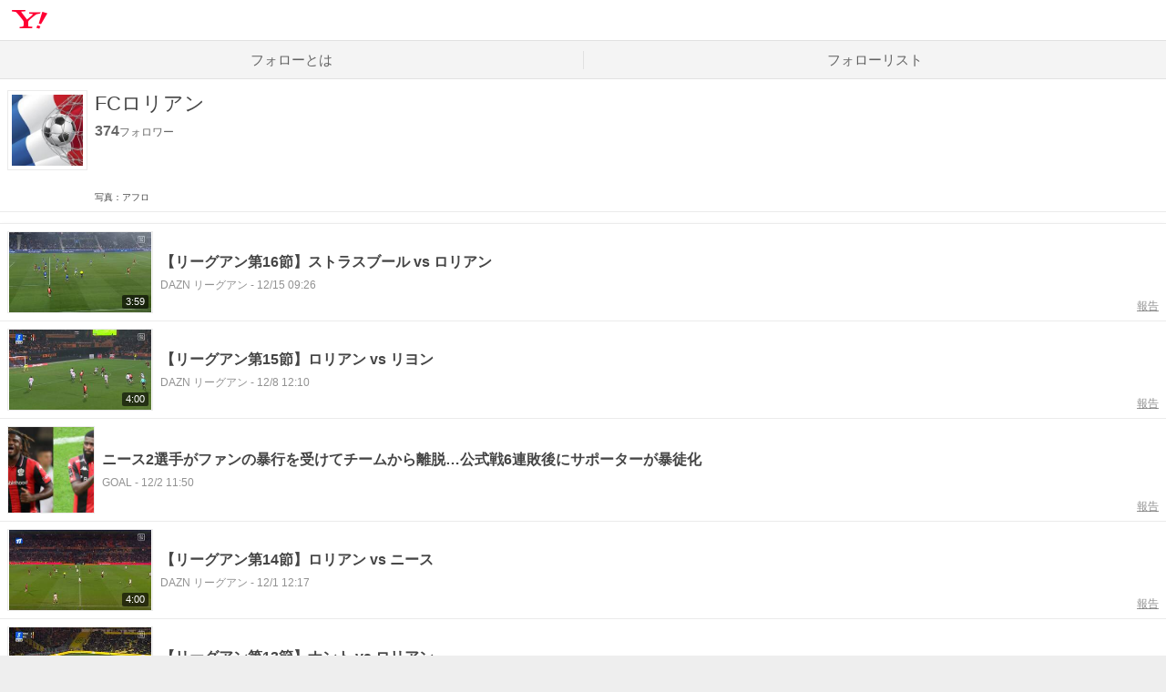

--- FILE ---
content_type: text/html; charset=utf-8
request_url: https://follow.yahoo.co.jp/themes/087cd16c3239dc091539/
body_size: 11349
content:
<!DOCTYPE html><html lang="ja" class=""><head><meta charSet="utf-8" data-next-head=""/><meta name="viewport" content="width=device-width" data-next-head=""/><script async="" src="https://s.yimg.jp/images/ds/managed/1/managed-ual.min.js?tk=dbc246fd-8dfb-4ecd-83b0-05066ec7acda&amp;service=follow"></script><script async="" src="https://s.yimg.jp/images/ds/yas/ya-1.6.3.min.js"></script><title data-next-head="">FCロリアンの関連情報 - フォロー - Yahoo! JAPAN</title><meta name="description" content="FCロリアンに関する情報一覧。「FCロリアン」をフォローして自分好みの情報を見よう。" data-next-head=""/><meta property="og:title" content="FCロリアンの関連情報 - フォロー - Yahoo! JAPAN" data-next-head=""/><meta property="og:description" content="FCロリアンに関する情報一覧。「FCロリアン」をフォローして自分好みの情報を見よう。" data-next-head=""/><meta name="keywords" content="FCロリアン,フォロー,ニュース,記事" data-next-head=""/><meta property="twitter:title" content="FCロリアンの関連情報 - フォロー - Yahoo! JAPAN" data-next-head=""/><meta property="twitter:description" content="FCロリアンに関する情報一覧。「FCロリアン」をフォローして自分好みの情報を見よう。" data-next-head=""/><meta property="og:image" content="https://s.yimg.jp/images/follow/website/common/fb_ogp.png"/><meta property="og:locale" content="ja_JP"/><meta property="og:type" content="article"/><meta property="og:site_name" content="フォロー - Yahoo! JAPAN"/><meta property="fb:app_id" content="1707513926231853"/><meta property="twitter:site" content="@Yahoo_JAPAN_PR"/><meta property="twitter:image" content="https://s.yimg.jp/images/follow/website/common/fb_ogp.png"/><meta property="twitter:card" content="summary_large_image"/><link rel="shortcut icon" href="https://s.yimg.jp/c/icon/s/bsc/2.0/favicon.ico" type="image/vnd.microsoft.icon"/><link rel="icon" href="https://s.yimg.jp/c/icon/s/bsc/2.0/favicon.ico" type="image/vnd.microsoft.icon"/><meta name="format-detection" content="telephone=no"/><meta name="apple-touch-fullscreen" content="YES"/><meta name="apple-mobile-web-app-title" content="フォロー - Yahoo! JAPAN"/><link rel="apple-touch-icon" href="https://s.yimg.jp/images/follow/website/sp/apple-touch.png"/><link rel="canonical" href="https://follow.yahoo.co.jp/themes/087cd16c3239dc091539/"/><meta property="og:url" content="https://follow.yahoo.co.jp/themes/087cd16c3239dc091539/"/><meta property="twitter:url" content="https://follow.yahoo.co.jp/themes/087cd16c3239dc091539/"/><link rel="preload" href="/_next/static/css/6adf270cd603119e.css" as="style"/><link rel="preload" href="/_next/static/css/c442e41e61f431fe.css" as="style"/><script>
        var TLDataContext = {
          ual: {
            pageview: {
              opttype: 'pc',
              content_id: '',
              id_type: '',
              nopv: 'false',
              mtestid: '',
              ss_join_id: '',
              ss_join_id_type: '',
            },
            managed: true,
          }
        };
        </script><script type="text/javascript">
          window.yacmds = window.yacmds || [];
          window.ya = window.ya || function(){yacmds.push(arguments)}; 
          
  ya('init', 'ff0b060e66004a34a134b0a16a1d5132', '46216b5b-9f5d-449c-a410-62c21a370101');
  
          ya('hit', 'pageview,webPerformance'); </script><link rel="stylesheet" href="https://s.yimg.jp/images/follow/website/plugin/external/css/followModal-1.0.1.min.css"/><link rel="stylesheet" href="/_next/static/css/6adf270cd603119e.css" data-n-g=""/><link rel="stylesheet" href="/_next/static/css/c442e41e61f431fe.css" data-n-p=""/><noscript data-n-css=""></noscript><script defer="" noModule="" src="/_next/static/chunks/polyfills-42372ed130431b0a.js"></script><script src="https://s.yimg.jp/images/commerce/js/libs/jquery/core/3.5.1/jquery.min.js" defer="" data-nscript="beforeInteractive"></script><script src="https://s.yimg.jp/images/follow/website/plugin/external/js/button-1.0.6.min.js" defer="" data-nscript="beforeInteractive"></script><script src="https://s.yimg.jp/images/ds/cl/ds-custom-logger-1.2.0.min.js" defer="" data-nscript="beforeInteractive"></script><script src="/_next/static/chunks/webpack-d6133be7287d1d54.js" defer=""></script><script src="/_next/static/chunks/framework-2a127e2960479eb2.js" defer=""></script><script src="/_next/static/chunks/main-0c9379040f4aeaf2.js" defer=""></script><script src="/_next/static/chunks/pages/_app-69a8140caa181973.js" defer=""></script><script src="/_next/static/chunks/587-3a0937231f358a05.js" defer=""></script><script src="/_next/static/chunks/48-aed01ed4d39bd103.js" defer=""></script><script src="/_next/static/chunks/pages/themes/%5BthemeId%5D-8100e02faa54421d.js" defer=""></script><script src="/_next/static/ow5Z-PXMW9IirplfkCX7L/_buildManifest.js" defer=""></script><script src="/_next/static/ow5Z-PXMW9IirplfkCX7L/_ssgManifest.js" defer=""></script></head><body><div id="wrapper" class="wrapper"><header><div class="HeaderPc--pc"><iframe id="TEMPLA_MH" src="https://s.yimg.jp/images/templa/mhdemg/v2/static_mhd.html" style="width:100%;height:88px;border-width:0;vertical-align:bottom;margin:0 auto 10px"></iframe><script>
              YAHOO = window.YAHOO || {};
              YAHOO.JP = YAHOO.JP || {};
              YAHOO.JP.templa = YAHOO.JP.templa || {};
              YAHOO.JP.templa.param = {"device_id":"pc","domain":"follow","mh_logo_width":136,"mh_logo_height":34,"mh_logo_alt":"Yahoo! JAPAN","mh_login_done":"https://follow.yahoo.co.jp/themes/087cd16c3239dc091539/","mh_logo_img":"/c/logo/f/2.0/yj_r_34_2x.png","mh_help_link":"https://support.yahoo-net.jp/PccFollow/s/","mh_logo_link":"https://www.yahoo.co.jp/","mh_login_src":"www"};
              </script><script defer="" src="https://s.yimg.jp/images/templa/mhdemg/v2/templa.min.js"></script></div><div class="HeaderPc--sp"><a href="https://www.yahoo.co.jp/"></a></div></header><div id="__next"><nav class="GlobalNavigation_GlobalNavigation__r4qzI"><ul><li class="GlobalNavigation_GlobalNavigation__tab__3z6Cx"><a href="/" data-cl-params="_cl_vmodule:gnavi;_cl_link:abouttm;_cl_position:1;">フォローとは</a></li><li class="GlobalNavigation_GlobalNavigation__tab__3z6Cx"><a href="/themes/mylist" data-cl-params="_cl_vmodule:gnavi;_cl_link:my_flist;_cl_position:1;">フォローリスト</a></li></ul></nav><div class="Wrapper_Wrapper__znr_y Wrapper_Wrapper--noPaddingTop__CD9bC"><main><div class="ThemeDetail"><div class="Content_Content__M9tgm Content_Content--full__qhUgE"><div class="ThemeHeader_ThemeHeader__vRUKO"><img alt="" loading="lazy" width="192" height="192" decoding="async" data-nimg="1" class="ThemeHeader_ThemeHeader__img__Z20JI" style="color:transparent" src="https://follow-pctr.c.yimg.jp/d/topics/087cd16c3239dc091539.jpg?w=192&amp;h=192&amp;fill=1&amp;fw=192&amp;fh=192&amp;exp=86400&amp;pri=f"/><div class="ThemeHeader_ThemeHeader__content__ZV_RQ"><h1 class="ThemeHeader_ThemeHeader__title__Tijhi">FCロリアン</h1><div class="ThemeHeader_ThemeHeader__bottom__RvZYQ"><div><p class="ThemeHeader_ThemeHeader__watch__njsCV"><em>374</em>フォロワー</p><div class="ThemeHeader_ThemeHeader__button__Zx5dS themeHeaderButton" data-followee-id="087cd16c3239dc091539" data-destination-type="news_theme" data-ult-sid="" data-ult-sec="tmhead" data-ult-pos="1"></div></div><div class="ThemeHeader_ThemeHeader__linkArea__L5L_4"><ul class="ThemeHeader_ThemeHeader__source__MEwt9"><li><span>写真：アフロ</span></li></ul></div></div></div></div><div class="FollowAppeal_FollowAppeal__qaid4" style="overflow:hidden;border:none" data-testid="followAppeal"><div><div class="FollowAppeal_FollowAppeal__spContent__IjoUK"><div class="FollowAppeal_FollowAppeal__note__sAqAN"><img src="https://s.yimg.jp/images/follow/website/sp/followComplete.png" width="550" height="380" loading="lazy"/><div><p class="FollowAppeal_FollowAppeal__spText__rgZgK">Yahoo! JAPANの「フォロー」でコンテンツをまとめてチェックできます</p><a class="FollowAppeal_FollowAppeal__tabButton__Vazxs" href="https://m.yahoo.co.jp/follow" data-cl-params="_cl_vmodule:appstdi1;_cl_link:ast_others_yj;_cl_position:1;">「フォロー」を開く</a></div></div></div><div class="FollowAppeal_FollowAppeal__pcContent__WcUYw"><p class="FollowAppeal_FollowAppeal__pcText__woApu">フォローしたテーマに関するコンテンツは、<br/>Yahoo! JAPANアプリの「フォロー」でまとめて見られます</p><ul class="FollowAppeal_FollowAppeal__buttons__SyICv"><li><a class="FollowAppeal_FollowAppeal__button__F9f2V FollowAppeal_FollowAppeal__button--ios__DsmSj" href="//yahoo.jp/2nIHIT" data-cl-params="_cl_vmodule:app_store1;_cl_link:ast_ios;_cl_position:1;"><span class="onlyPc">for iPhone / iPad</span></a><img src="https://s.yimg.jp/images/follow/website/pc/images/ios_qr.png" loading="lazy" class="onlyPc" alt="" width="60" height="60"/></li><li><a class="FollowAppeal_FollowAppeal__button__F9f2V FollowAppeal_FollowAppeal__button--android__81GHT" href="//yahoo.jp/p8Zkef" data-cl-params="_cl_vmodule:app_store1;_cl_link:ast_and;_cl_position:1;"><span class="onlyPc">for Android</span></a><img src="https://s.yimg.jp/images/follow/website/pc/images/android_qr.png" loading="lazy" class="onlyPc" alt="" width="60" height="60"/></li></ul></div></div><div class="FollowAppeal_FollowAppeal__follow__Z2Oz7"><div class="RecommendThemeList_RecommendThemeList__8sLod"><h2 class="RecommendThemeList_RecommendThemeList__title__AqdVb">あわせてフォロー</h2><ul class="RecommendThemeList_RecommendThemeList__list___0g_m"><li class="TopicThemeItem_TopicThemeItem__cLB8L TopicThemeItem--normal"><a class="TopicThemeItem_TopicThemeItem__anchor__qWs9Y" href="https://search.yahoo.co.jp/search?fthmid=0637073cbb4eb56b6565&amp;p=%E3%83%91%E3%83%AA%E3%83%BB%E3%82%B5%E3%83%B3%E3%82%B8%E3%82%A7%E3%83%AB%E3%83%9E%E3%83%B3FC&amp;fr=follow_pc_themes&amp;rkf=1&amp;ei=UTF-8" data-cl-params="_cl_vmodule:recmtpc;_cl_link:theme;_cl_position:1;"><div class="TopicThemeItem_TopicThemeItem__frame__zbv9g"><img alt="" loading="lazy" width="192" height="192" decoding="async" data-nimg="1" class="TopicThemeItem_TopicThemeItem__image__dQUAC" style="color:transparent" src="https://follow-pctr.c.yimg.jp/d/topics/0637073cbb4eb56b6565.jpg?w=192&amp;h=192&amp;fill=1&amp;fw=192&amp;fh=192&amp;exp=86400&amp;pri=f"/></div><h3 class="TopicThemeItem_TopicThemeItem__title__PJqeu TopicThemeItem_TopicThemeItem__title--normal__voJ71">パリ・サンジェルマンFC</h3></a><div class="TopicThemeItem_TopicThemeItem__button__UAj6k followAppeal" data-followee-id="0637073cbb4eb56b6565" data-destination-type="news_theme" data-ult-sid="" data-ult-sec="recmtpc" data-ult-pos="1"></div></li><li class="TopicThemeItem_TopicThemeItem__cLB8L TopicThemeItem--normal"><a class="TopicThemeItem_TopicThemeItem__anchor__qWs9Y" href="https://search.yahoo.co.jp/search?fthmid=0e0b046914759e2b2591&amp;p=AS%E3%83%A2%E3%83%8A%E3%82%B3&amp;fr=follow_pc_themes&amp;rkf=1&amp;ei=UTF-8" data-cl-params="_cl_vmodule:recmtpc;_cl_link:theme;_cl_position:2;"><div class="TopicThemeItem_TopicThemeItem__frame__zbv9g"><img alt="" loading="lazy" width="192" height="192" decoding="async" data-nimg="1" class="TopicThemeItem_TopicThemeItem__image__dQUAC" style="color:transparent" src="https://follow-pctr.c.yimg.jp/d/topics/0e0b046914759e2b2591.jpg?w=192&amp;h=192&amp;fill=1&amp;fw=192&amp;fh=192&amp;exp=86400&amp;pri=f"/></div><h3 class="TopicThemeItem_TopicThemeItem__title__PJqeu TopicThemeItem_TopicThemeItem__title--normal__voJ71">ASモナコ</h3></a><div class="TopicThemeItem_TopicThemeItem__button__UAj6k followAppeal" data-followee-id="0e0b046914759e2b2591" data-destination-type="news_theme" data-ult-sid="" data-ult-sec="recmtpc" data-ult-pos="2"></div></li><li class="TopicThemeItem_TopicThemeItem__cLB8L TopicThemeItem--normal"><a class="TopicThemeItem_TopicThemeItem__anchor__qWs9Y" href="https://search.yahoo.co.jp/search?fthmid=0667018fe340bb5b1878&amp;p=%E3%82%B9%E3%82%BF%E3%83%BC%E3%83%BB%E3%82%A6%E3%82%A9%E3%83%BC%E3%82%BA&amp;fr=follow_pc_themes&amp;rkf=1&amp;ei=UTF-8" data-cl-params="_cl_vmodule:recmtpc;_cl_link:theme;_cl_position:3;"><div class="TopicThemeItem_TopicThemeItem__frame__zbv9g"><img alt="" loading="lazy" width="192" height="192" decoding="async" data-nimg="1" class="TopicThemeItem_TopicThemeItem__image__dQUAC" style="color:transparent" src="https://follow-pctr.c.yimg.jp/d/topics/0667018fe340bb5b1878.jpg?w=192&amp;h=192&amp;fill=1&amp;fw=192&amp;fh=192&amp;exp=86400&amp;pri=f"/></div><h3 class="TopicThemeItem_TopicThemeItem__title__PJqeu TopicThemeItem_TopicThemeItem__title--normal__voJ71">スター・ウォーズ</h3></a><div class="TopicThemeItem_TopicThemeItem__button__UAj6k followAppeal" data-followee-id="0667018fe340bb5b1878" data-destination-type="news_theme" data-ult-sid="" data-ult-sec="recmtpc" data-ult-pos="3"></div></li><li class="TopicThemeItem_TopicThemeItem__cLB8L TopicThemeItem--normal"><a class="TopicThemeItem_TopicThemeItem__anchor__qWs9Y" href="https://search.yahoo.co.jp/search?fthmid=0b7a8e7ad85c259d0387&amp;p=%E3%82%B8%E3%83%A7%E3%83%BC%E3%82%B8%E3%83%BB%E3%83%AB%E3%83%BC%E3%82%AB%E3%82%B9&amp;fr=follow_pc_themes&amp;rkf=1&amp;ei=UTF-8" data-cl-params="_cl_vmodule:recmtpc;_cl_link:theme;_cl_position:4;"><div class="TopicThemeItem_TopicThemeItem__frame__zbv9g"><img alt="" loading="lazy" width="192" height="192" decoding="async" data-nimg="1" class="TopicThemeItem_TopicThemeItem__image__dQUAC" style="color:transparent" src="https://follow-pctr.c.yimg.jp/d/topics/0b7a8e7ad85c259d0387.jpg?w=192&amp;h=192&amp;fill=1&amp;fw=192&amp;fh=192&amp;exp=86400&amp;pri=f"/></div><h3 class="TopicThemeItem_TopicThemeItem__title__PJqeu TopicThemeItem_TopicThemeItem__title--normal__voJ71">ジョージ・ルーカス</h3></a><div class="TopicThemeItem_TopicThemeItem__button__UAj6k followAppeal" data-followee-id="0b7a8e7ad85c259d0387" data-destination-type="news_theme" data-ult-sid="" data-ult-sec="recmtpc" data-ult-pos="4"></div></li></ul></div></div></div><div class="ThemeDetail_ThemeDetail__articles__HI6wF"><section class="ThemeArticleList_ThemeArticleList__yMIBe"><ul><li class="ThemeArticleItem_ThemeArticleItem__YlfxL"><a href="https://sports.yahoo.co.jp/video/player/23660509" class="ThemeArticleItem_ThemeArticleItem__anchor__VIKQh cl-nofollow" data-cl-params="_cl_vmodule:artlist;_cl_link:tm_art;_cl_position:1;art_type:tm_y_mov;shcid:f0bfd06fb144a845f447095946cd63e50d22c4ae;"><div class="ThemeArticleItem_ThemeArticleItem__thumbnail__FS_1p ThemeArticleItem_ThemeArticleItem__thumbnail--video__JbenJ"><img alt="" loading="lazy" decoding="async" data-nimg="fill" style="position:absolute;height:100%;width:100%;left:0;top:0;right:0;bottom:0;object-fit:contain;color:transparent" src="https://follow-pctr.c.yimg.jp/dk/yvpub-bucket001-west/contents/yvpub-content-24b6ccd45d4eeb11c349f38b68083e48/23660509-3f91345536dc36390af879756b65a7ce/img/1765758420/thumbnail.jpg?w=299&amp;h=168&amp;cx=2&amp;cy=0&amp;cw=296&amp;ch=168&amp;up=0&amp;q=70"/><span class="ThemeArticleItem_ThemeArticleItem__duration__v8Wg4">3:59</span></div><div class="ThemeArticleItem_ThemeArticleItem__content__qccvN"><h2 class="ThemeArticleItem_ThemeArticleItem__title__yn80F">【リーグアン第16節】ストラスブール vs ロリアン</h2><p class="ThemeArticleItem_ThemeArticleItem__source__YHmBl">DAZN リーグアン<!-- --> - <!-- -->12/15 09:26</p></div></a><a href="/violation/article/?content_id=f0bfd06fb144a845f447095946cd63e50d22c4ae&amp;topic_id=087cd16c3239dc091539&amp;done=https://follow.yahoo.co.jp/themes/087cd16c3239dc091539/" rel="nofollow" class="ThemeArticleItem_ThemeArticleItem__violation__yIkR1" data-cl-params="_cl_vmodule:artlist;_cl_link:tm_art_vio;_cl_position:1;">報告</a></li><li class="ThemeArticleItem_ThemeArticleItem__YlfxL"><a href="https://sports.yahoo.co.jp/video/player/23552023" class="ThemeArticleItem_ThemeArticleItem__anchor__VIKQh cl-nofollow" data-cl-params="_cl_vmodule:artlist;_cl_link:tm_art;_cl_position:2;art_type:tm_y_mov;shcid:98d6583aff1c5b4689b28d753755ead16af30b29;"><div class="ThemeArticleItem_ThemeArticleItem__thumbnail__FS_1p ThemeArticleItem_ThemeArticleItem__thumbnail--video__JbenJ"><img alt="" loading="lazy" decoding="async" data-nimg="fill" style="position:absolute;height:100%;width:100%;left:0;top:0;right:0;bottom:0;object-fit:contain;color:transparent" src="https://follow-pctr.c.yimg.jp/dk/yvpub-bucket001-west/contents/yvpub-content-24b6ccd45d4eeb11c349f38b68083e48/23552023-094ab6e54357dcc0040f7a7313462767/img/1765163433/thumbnail.jpg?w=299&amp;h=168&amp;cx=2&amp;cy=0&amp;cw=296&amp;ch=168&amp;up=0&amp;q=70"/><span class="ThemeArticleItem_ThemeArticleItem__duration__v8Wg4">4:00</span></div><div class="ThemeArticleItem_ThemeArticleItem__content__qccvN"><h2 class="ThemeArticleItem_ThemeArticleItem__title__yn80F">【リーグアン第15節】ロリアン vs リヨン</h2><p class="ThemeArticleItem_ThemeArticleItem__source__YHmBl">DAZN リーグアン<!-- --> - <!-- -->12/8 12:10</p></div></a><a href="/violation/article/?content_id=98d6583aff1c5b4689b28d753755ead16af30b29&amp;topic_id=087cd16c3239dc091539&amp;done=https://follow.yahoo.co.jp/themes/087cd16c3239dc091539/" rel="nofollow" class="ThemeArticleItem_ThemeArticleItem__violation__yIkR1" data-cl-params="_cl_vmodule:artlist;_cl_link:tm_art_vio;_cl_position:2;">報告</a></li><li class="ThemeArticleItem_ThemeArticleItem__YlfxL"><a href="https://news.yahoo.co.jp/articles/76eb93013c5bcae344e86d8cd15899dbb0c89c6e" class="ThemeArticleItem_ThemeArticleItem__anchor__VIKQh cl-nofollow" data-cl-params="_cl_vmodule:artlist;_cl_link:tm_art;_cl_position:3;art_type:tm_y_img;shcid:76eb93013c5bcae344e86d8cd15899dbb0c89c6e;"><div class="ThemeArticleItem_ThemeArticleItem__thumbnail__FS_1p"><img alt="" loading="lazy" decoding="async" data-nimg="fill" style="position:absolute;height:100%;width:100%;left:0;top:0;right:0;bottom:0;object-fit:contain;color:transparent" src="https://follow-pctr.c.yimg.jp/t/amd-img/20251202-00010012-goal-000-1-view.jpg?w=192&amp;h=108&amp;cx=394&amp;cy=0&amp;cw=1080&amp;ch=1080&amp;order=c2r&amp;pri=l&amp;up=0&amp;q=70"/></div><div class="ThemeArticleItem_ThemeArticleItem__content__qccvN"><h2 class="ThemeArticleItem_ThemeArticleItem__title__yn80F">ニース2選手がファンの暴行を受けてチームから離脱…公式戦6連敗後にサポーターが暴徒化</h2><p class="ThemeArticleItem_ThemeArticleItem__source__YHmBl">GOAL<!-- --> - <!-- -->12/2 11:50</p></div></a><a href="/violation/article/?content_id=76eb93013c5bcae344e86d8cd15899dbb0c89c6e&amp;topic_id=087cd16c3239dc091539&amp;done=https://follow.yahoo.co.jp/themes/087cd16c3239dc091539/" rel="nofollow" class="ThemeArticleItem_ThemeArticleItem__violation__yIkR1" data-cl-params="_cl_vmodule:artlist;_cl_link:tm_art_vio;_cl_position:3;">報告</a></li><li class="ThemeArticleItem_ThemeArticleItem__YlfxL"><a href="https://sports.yahoo.co.jp/video/player/23414815" class="ThemeArticleItem_ThemeArticleItem__anchor__VIKQh cl-nofollow" data-cl-params="_cl_vmodule:artlist;_cl_link:tm_art;_cl_position:4;art_type:tm_y_mov;shcid:b7d0e4d077d571751209e0364ab17d1183cc0a6b;"><div class="ThemeArticleItem_ThemeArticleItem__thumbnail__FS_1p ThemeArticleItem_ThemeArticleItem__thumbnail--video__JbenJ"><img alt="" loading="lazy" decoding="async" data-nimg="fill" style="position:absolute;height:100%;width:100%;left:0;top:0;right:0;bottom:0;object-fit:contain;color:transparent" src="https://follow-pctr.c.yimg.jp/dk/yvpub-bucket001-west/contents/yvpub-content-24b6ccd45d4eeb11c349f38b68083e48/23414815-bc4025a843eda6df6fec9c4a69d856ce/img/1764559062/thumbnail.jpg?w=299&amp;h=168&amp;cx=2&amp;cy=0&amp;cw=296&amp;ch=168&amp;up=0&amp;q=70"/><span class="ThemeArticleItem_ThemeArticleItem__duration__v8Wg4">4:00</span></div><div class="ThemeArticleItem_ThemeArticleItem__content__qccvN"><h2 class="ThemeArticleItem_ThemeArticleItem__title__yn80F">【リーグアン第14節】ロリアン vs ニース</h2><p class="ThemeArticleItem_ThemeArticleItem__source__YHmBl">DAZN リーグアン<!-- --> - <!-- -->12/1 12:17</p></div></a><a href="/violation/article/?content_id=b7d0e4d077d571751209e0364ab17d1183cc0a6b&amp;topic_id=087cd16c3239dc091539&amp;done=https://follow.yahoo.co.jp/themes/087cd16c3239dc091539/" rel="nofollow" class="ThemeArticleItem_ThemeArticleItem__violation__yIkR1" data-cl-params="_cl_vmodule:artlist;_cl_link:tm_art_vio;_cl_position:4;">報告</a></li><li class="ThemeArticleItem_ThemeArticleItem__YlfxL"><a href="https://sports.yahoo.co.jp/video/player/23279632" class="ThemeArticleItem_ThemeArticleItem__anchor__VIKQh cl-nofollow" data-cl-params="_cl_vmodule:artlist;_cl_link:tm_art;_cl_position:5;art_type:tm_y_mov;shcid:2982ff722ddb6efa281f0405022604b33f23b17b;"><div class="ThemeArticleItem_ThemeArticleItem__thumbnail__FS_1p ThemeArticleItem_ThemeArticleItem__thumbnail--video__JbenJ"><img alt="" loading="lazy" decoding="async" data-nimg="fill" style="position:absolute;height:100%;width:100%;left:0;top:0;right:0;bottom:0;object-fit:contain;color:transparent" src="https://follow-pctr.c.yimg.jp/dk/yvpub-bucket001-west/contents/yvpub-content-24b6ccd45d4eeb11c349f38b68083e48/23279632-8d1ebbfa41e7ca3970f1dfea1c382659/img/1763944943/thumbnail.jpg?w=299&amp;h=168&amp;cx=2&amp;cy=0&amp;cw=296&amp;ch=168&amp;up=0&amp;q=70"/><span class="ThemeArticleItem_ThemeArticleItem__duration__v8Wg4">3:59</span></div><div class="ThemeArticleItem_ThemeArticleItem__content__qccvN"><h2 class="ThemeArticleItem_ThemeArticleItem__title__yn80F">【リーグアン第13節】ナント vs ロリアン</h2><p class="ThemeArticleItem_ThemeArticleItem__source__YHmBl">DAZN リーグアン<!-- --> - <!-- -->11/24 09:42</p></div></a><a href="/violation/article/?content_id=2982ff722ddb6efa281f0405022604b33f23b17b&amp;topic_id=087cd16c3239dc091539&amp;done=https://follow.yahoo.co.jp/themes/087cd16c3239dc091539/" rel="nofollow" class="ThemeArticleItem_ThemeArticleItem__violation__yIkR1" data-cl-params="_cl_vmodule:artlist;_cl_link:tm_art_vio;_cl_position:5;">報告</a></li></ul><div class="ThemeArticleList_ThemeArticleList__theme__lV44m"><div class="RecommendThemeList_RecommendThemeList__8sLod"><h2 class="RecommendThemeList_RecommendThemeList__title__AqdVb">おすすめのテーマ</h2><ul class="RecommendThemeList_RecommendThemeList__list___0g_m"><li class="TopicThemeItem_TopicThemeItem__cLB8L TopicThemeItem--normal"><a class="TopicThemeItem_TopicThemeItem__anchor__qWs9Y" href="https://search.yahoo.co.jp/search?fthmid=080cb96cbdde0d1d2741&amp;p=OGC%E3%83%8B%E3%83%BC%E3%82%B9&amp;fr=follow_pc_themes&amp;rkf=1&amp;ei=UTF-8" data-cl-params="_cl_vmodule:reltpc;_cl_link:theme;_cl_position:1;"><div class="TopicThemeItem_TopicThemeItem__frame__zbv9g"><img alt="" loading="lazy" width="192" height="192" decoding="async" data-nimg="1" class="TopicThemeItem_TopicThemeItem__image__dQUAC" style="color:transparent" src="https://follow-pctr.c.yimg.jp/d/topics/080cb96cbdde0d1d2741.jpg?w=192&amp;h=192&amp;fill=1&amp;fw=192&amp;fh=192&amp;exp=86400&amp;pri=f"/></div><h3 class="TopicThemeItem_TopicThemeItem__title__PJqeu TopicThemeItem_TopicThemeItem__title--normal__voJ71">OGCニース</h3></a><div class="TopicThemeItem_TopicThemeItem__button__UAj6k themeArticle" data-followee-id="080cb96cbdde0d1d2741" data-destination-type="news_theme" data-ult-sid="" data-ult-sec="reltpc" data-ult-pos="1"></div></li><li class="TopicThemeItem_TopicThemeItem__cLB8L TopicThemeItem--normal"><a class="TopicThemeItem_TopicThemeItem__anchor__qWs9Y" href="https://search.yahoo.co.jp/search?fthmid=040fee14cc9b5d261532&amp;p=%E3%83%AA%E3%83%BC%E3%82%B0%E3%83%BB%E3%82%A2%E3%83%B3&amp;fr=follow_pc_themes&amp;rkf=1&amp;ei=UTF-8" data-cl-params="_cl_vmodule:reltpc;_cl_link:theme;_cl_position:2;"><div class="TopicThemeItem_TopicThemeItem__frame__zbv9g"><img alt="" loading="lazy" width="192" height="192" decoding="async" data-nimg="1" class="TopicThemeItem_TopicThemeItem__image__dQUAC" style="color:transparent" src="https://follow-pctr.c.yimg.jp/d/topics/040fee14cc9b5d261532.jpg?w=192&amp;h=192&amp;fill=1&amp;fw=192&amp;fh=192&amp;exp=86400&amp;pri=f"/></div><h3 class="TopicThemeItem_TopicThemeItem__title__PJqeu TopicThemeItem_TopicThemeItem__title--normal__voJ71">リーグ・アン</h3></a><div class="TopicThemeItem_TopicThemeItem__button__UAj6k themeArticle" data-followee-id="040fee14cc9b5d261532" data-destination-type="news_theme" data-ult-sid="" data-ult-sec="reltpc" data-ult-pos="2"></div></li><li class="TopicThemeItem_TopicThemeItem__cLB8L TopicThemeItem--normal"><a class="TopicThemeItem_TopicThemeItem__anchor__qWs9Y" href="https://search.yahoo.co.jp/search?fthmid=0e4758a0ec965d943988&amp;p=%E3%82%A6%E3%82%B9%E3%83%9E%E3%83%B3%E3%83%BB%E3%83%87%E3%83%B3%E3%83%99%E3%83%AC&amp;fr=follow_pc_themes&amp;rkf=1&amp;ei=UTF-8" data-cl-params="_cl_vmodule:reltpc;_cl_link:theme;_cl_position:3;"><div class="TopicThemeItem_TopicThemeItem__frame__zbv9g"><img alt="" loading="lazy" width="192" height="192" decoding="async" data-nimg="1" class="TopicThemeItem_TopicThemeItem__image__dQUAC" style="color:transparent" src="https://follow-pctr.c.yimg.jp/d/topics/0e4758a0ec965d943988.jpg?w=192&amp;h=192&amp;fill=1&amp;fw=192&amp;fh=192&amp;exp=86400&amp;pri=f"/></div><h3 class="TopicThemeItem_TopicThemeItem__title__PJqeu TopicThemeItem_TopicThemeItem__title--normal__voJ71">ウスマン・デンベレ</h3></a><div class="TopicThemeItem_TopicThemeItem__button__UAj6k themeArticle" data-followee-id="0e4758a0ec965d943988" data-destination-type="news_theme" data-ult-sid="" data-ult-sec="reltpc" data-ult-pos="3"></div></li><li class="TopicThemeItem_TopicThemeItem__cLB8L TopicThemeItem--normal"><a class="TopicThemeItem_TopicThemeItem__anchor__qWs9Y" href="https://search.yahoo.co.jp/search?fthmid=0ab29d851be1c5c83076&amp;p=%E3%83%96%E3%83%AC%E3%83%B3%E3%83%88%E3%83%95%E3%82%A9%E3%83%BC%E3%83%89FC&amp;fr=follow_pc_themes&amp;rkf=1&amp;ei=UTF-8" data-cl-params="_cl_vmodule:reltpc;_cl_link:theme;_cl_position:4;"><div class="TopicThemeItem_TopicThemeItem__frame__zbv9g"><img alt="" loading="lazy" width="192" height="192" decoding="async" data-nimg="1" class="TopicThemeItem_TopicThemeItem__image__dQUAC" style="color:transparent" src="https://follow-pctr.c.yimg.jp/d/topics/0ab29d851be1c5c83076.jpg?w=192&amp;h=192&amp;fill=1&amp;fw=192&amp;fh=192&amp;exp=86400&amp;pri=f"/></div><h3 class="TopicThemeItem_TopicThemeItem__title__PJqeu TopicThemeItem_TopicThemeItem__title--normal__voJ71">ブレントフォードFC</h3></a><div class="TopicThemeItem_TopicThemeItem__button__UAj6k themeArticle" data-followee-id="0ab29d851be1c5c83076" data-destination-type="news_theme" data-ult-sid="" data-ult-sec="reltpc" data-ult-pos="4"></div></li></ul></div></div><ul><li class="ThemeArticleItem_ThemeArticleItem__YlfxL"><a href="https://sports.yahoo.co.jp/video/player/23069086" class="ThemeArticleItem_ThemeArticleItem__anchor__VIKQh cl-nofollow" data-cl-params="_cl_vmodule:artlist;_cl_link:tm_art;_cl_position:6;art_type:tm_y_mov;shcid:76d093d03356b9ee1d994f09686d28fdfa43f6f5;"><div class="ThemeArticleItem_ThemeArticleItem__thumbnail__FS_1p ThemeArticleItem_ThemeArticleItem__thumbnail--video__JbenJ"><img alt="" loading="lazy" decoding="async" data-nimg="fill" style="position:absolute;height:100%;width:100%;left:0;top:0;right:0;bottom:0;object-fit:contain;color:transparent" src="https://follow-pctr.c.yimg.jp/dk/yvpub-bucket001-west/contents/yvpub-content-24b6ccd45d4eeb11c349f38b68083e48/23069086-08a35fb678b05a25ae5ec6bb1c05b4a3/img/1762748793/thumbnail.jpg?w=296&amp;h=95&amp;cx=0&amp;cy=0&amp;cw=1269&amp;ch=720&amp;order=c2r&amp;pri=l&amp;up=0&amp;q=70"/><span class="ThemeArticleItem_ThemeArticleItem__duration__v8Wg4">4:03</span></div><div class="ThemeArticleItem_ThemeArticleItem__content__qccvN"><h2 class="ThemeArticleItem_ThemeArticleItem__title__yn80F">【リーグアン第12節】ロリアン vs トゥールーズ</h2><p class="ThemeArticleItem_ThemeArticleItem__source__YHmBl">DAZN リーグアン<!-- --> - <!-- -->11/10 13:26</p></div></a><a href="/violation/article/?content_id=76d093d03356b9ee1d994f09686d28fdfa43f6f5&amp;topic_id=087cd16c3239dc091539&amp;done=https://follow.yahoo.co.jp/themes/087cd16c3239dc091539/" rel="nofollow" class="ThemeArticleItem_ThemeArticleItem__violation__yIkR1" data-cl-params="_cl_vmodule:artlist;_cl_link:tm_art_vio;_cl_position:6;">報告</a></li><li class="ThemeArticleItem_ThemeArticleItem__YlfxL"><a href="https://sports.yahoo.co.jp/video/player/22941298" class="ThemeArticleItem_ThemeArticleItem__anchor__VIKQh cl-nofollow" data-cl-params="_cl_vmodule:artlist;_cl_link:tm_art;_cl_position:7;art_type:tm_y_mov;shcid:e91adb01fe0347d2749940c3f01e97e65fd8f8ff;"><div class="ThemeArticleItem_ThemeArticleItem__thumbnail__FS_1p ThemeArticleItem_ThemeArticleItem__thumbnail--video__JbenJ"><img alt="" loading="lazy" decoding="async" data-nimg="fill" style="position:absolute;height:100%;width:100%;left:0;top:0;right:0;bottom:0;object-fit:contain;color:transparent" src="https://follow-pctr.c.yimg.jp/dk/yvpub-bucket001-west/contents/yvpub-content-24b6ccd45d4eeb11c349f38b68083e48/22941298-6a43ad3fdf7b9c5abb2accf7a88e947c/img/1762131690/thumbnail.jpg?w=296&amp;h=95&amp;cx=11&amp;cy=0&amp;cw=1269&amp;ch=720&amp;order=c2r&amp;pri=l&amp;up=0&amp;q=70"/><span class="ThemeArticleItem_ThemeArticleItem__duration__v8Wg4">4:06</span></div><div class="ThemeArticleItem_ThemeArticleItem__content__qccvN"><h2 class="ThemeArticleItem_ThemeArticleItem__title__yn80F">【リーグアン第11節】 ランス vs ロリアン</h2><p class="ThemeArticleItem_ThemeArticleItem__source__YHmBl">DAZN リーグアン<!-- --> - <!-- -->11/3 10:01</p></div></a><a href="/violation/article/?content_id=e91adb01fe0347d2749940c3f01e97e65fd8f8ff&amp;topic_id=087cd16c3239dc091539&amp;done=https://follow.yahoo.co.jp/themes/087cd16c3239dc091539/" rel="nofollow" class="ThemeArticleItem_ThemeArticleItem__violation__yIkR1" data-cl-params="_cl_vmodule:artlist;_cl_link:tm_art_vio;_cl_position:7;">報告</a></li><li class="ThemeArticleItem_ThemeArticleItem__YlfxL"><a href="https://news.yahoo.co.jp/articles/306c1b692114689f8ab17255eda91bf0fad3bde1" class="ThemeArticleItem_ThemeArticleItem__anchor__VIKQh cl-nofollow" data-cl-params="_cl_vmodule:artlist;_cl_link:tm_art;_cl_position:8;art_type:tm_y_img;shcid:306c1b692114689f8ab17255eda91bf0fad3bde1;"><div class="ThemeArticleItem_ThemeArticleItem__thumbnail__FS_1p"><img alt="" loading="lazy" decoding="async" data-nimg="fill" style="position:absolute;height:100%;width:100%;left:0;top:0;right:0;bottom:0;object-fit:contain;color:transparent" src="https://follow-pctr.c.yimg.jp/t/amd-img/20251102-02082957-soccerk-000-1-view.jpg?w=192&amp;h=128&amp;cx=99&amp;cy=0&amp;cw=333&amp;ch=333&amp;order=c2r&amp;pri=l&amp;up=0&amp;q=70"/></div><div class="ThemeArticleItem_ThemeArticleItem__content__qccvN"><h2 class="ThemeArticleItem_ThemeArticleItem__title__yn80F">苦しんだPSGに劇的ドラマ！ ラストプレーのCKからニースの壁を破り勝ち点3をもぎ取る</h2><p class="ThemeArticleItem_ThemeArticleItem__source__YHmBl">サッカーキング<!-- --> - <!-- -->11/2 03:09</p></div></a><a href="/violation/article/?content_id=306c1b692114689f8ab17255eda91bf0fad3bde1&amp;topic_id=087cd16c3239dc091539&amp;done=https://follow.yahoo.co.jp/themes/087cd16c3239dc091539/" rel="nofollow" class="ThemeArticleItem_ThemeArticleItem__violation__yIkR1" data-cl-params="_cl_vmodule:artlist;_cl_link:tm_art_vio;_cl_position:8;">報告</a></li><li class="ThemeArticleItem_ThemeArticleItem__YlfxL"><a href="https://news.yahoo.co.jp/articles/60492ec41296df1fae3b346dbe571312a0df58e8" class="ThemeArticleItem_ThemeArticleItem__anchor__VIKQh cl-nofollow" data-cl-params="_cl_vmodule:artlist;_cl_link:tm_art;_cl_position:9;art_type:tm_y_img;shcid:60492ec41296df1fae3b346dbe571312a0df58e8;"><div class="ThemeArticleItem_ThemeArticleItem__thumbnail__FS_1p"><img alt="" loading="lazy" decoding="async" data-nimg="fill" style="position:absolute;height:100%;width:100%;left:0;top:0;right:0;bottom:0;object-fit:contain;color:transparent" src="https://follow-pctr.c.yimg.jp/t/amd-img/20251101-00010001-dazn-000-1-view.jpg?w=192&amp;h=108&amp;cx=401&amp;cy=0&amp;cw=1080&amp;ch=1080&amp;order=c2r&amp;pri=l&amp;up=0&amp;q=70"/></div><div class="ThemeArticleItem_ThemeArticleItem__content__qccvN"><h2 class="ThemeArticleItem_ThemeArticleItem__title__yn80F">【プレビュー】PSGが2試合ぶり勝利目指す一戦へ…モナコは昇格組と対戦 | リーグアン第11節</h2><p class="ThemeArticleItem_ThemeArticleItem__source__YHmBl">DAZN News<!-- --> - <!-- -->11/1 14:50</p></div></a><a href="/violation/article/?content_id=60492ec41296df1fae3b346dbe571312a0df58e8&amp;topic_id=087cd16c3239dc091539&amp;done=https://follow.yahoo.co.jp/themes/087cd16c3239dc091539/" rel="nofollow" class="ThemeArticleItem_ThemeArticleItem__violation__yIkR1" data-cl-params="_cl_vmodule:artlist;_cl_link:tm_art_vio;_cl_position:9;">報告</a></li><li class="ThemeArticleItem_ThemeArticleItem__YlfxL"><a href="https://news.yahoo.co.jp/articles/2eec18f95094a64912a5e8ad9ce56a31c1c9d578" class="ThemeArticleItem_ThemeArticleItem__anchor__VIKQh cl-nofollow" data-cl-params="_cl_vmodule:artlist;_cl_link:tm_art;_cl_position:10;art_type:tm_y_img;shcid:2eec18f95094a64912a5e8ad9ce56a31c1c9d578;"><div class="ThemeArticleItem_ThemeArticleItem__thumbnail__FS_1p"><img alt="" loading="lazy" decoding="async" data-nimg="fill" style="position:absolute;height:100%;width:100%;left:0;top:0;right:0;bottom:0;object-fit:contain;color:transparent" src="https://follow-pctr.c.yimg.jp/t/amd-img/20251030-02081956-soccerk-000-1-view.jpg?w=192&amp;h=128&amp;cx=132&amp;cy=0&amp;cw=333&amp;ch=333&amp;order=c2r&amp;pri=l&amp;up=0&amp;q=70"/></div><div class="ThemeArticleItem_ThemeArticleItem__content__qccvN"><h2 class="ThemeArticleItem_ThemeArticleItem__title__yn80F">バイエルン戦を控えるPSGに大打撃…ドゥエが右太もも裏を痛めて負傷交代、復帰後4戦目の悲劇に</h2><p class="ThemeArticleItem_ThemeArticleItem__source__YHmBl">サッカーキング<!-- --> - <!-- -->10/30 17:38</p></div></a><a href="/violation/article/?content_id=2eec18f95094a64912a5e8ad9ce56a31c1c9d578&amp;topic_id=087cd16c3239dc091539&amp;done=https://follow.yahoo.co.jp/themes/087cd16c3239dc091539/" rel="nofollow" class="ThemeArticleItem_ThemeArticleItem__violation__yIkR1" data-cl-params="_cl_vmodule:artlist;_cl_link:tm_art_vio;_cl_position:10;">報告</a></li><li class="ThemeArticleItem_ThemeArticleItem__YlfxL"><a href="https://sports.yahoo.co.jp/video/player/22863574" class="ThemeArticleItem_ThemeArticleItem__anchor__VIKQh cl-nofollow" data-cl-params="_cl_vmodule:artlist;_cl_link:tm_art;_cl_position:11;art_type:tm_y_mov;shcid:19de09c93a2a18a308baa193d30a1c616d1e5458;"><div class="ThemeArticleItem_ThemeArticleItem__thumbnail__FS_1p ThemeArticleItem_ThemeArticleItem__thumbnail--video__JbenJ"><img alt="" loading="lazy" decoding="async" data-nimg="fill" style="position:absolute;height:100%;width:100%;left:0;top:0;right:0;bottom:0;object-fit:contain;color:transparent" src="https://follow-pctr.c.yimg.jp/dk/yvpub-bucket001-west/contents/yvpub-content-24b6ccd45d4eeb11c349f38b68083e48/22863574-72a634c9d7c35409018105b0cb9c8375/img/1761792526/thumbnail.jpg?w=299&amp;h=168&amp;cx=2&amp;cy=0&amp;cw=296&amp;ch=168&amp;up=0&amp;q=70"/><span class="ThemeArticleItem_ThemeArticleItem__duration__v8Wg4">4:06</span></div><div class="ThemeArticleItem_ThemeArticleItem__content__qccvN"><h2 class="ThemeArticleItem_ThemeArticleItem__title__yn80F">【リーグアン第10節】 ロリアン vs パリSG</h2><p class="ThemeArticleItem_ThemeArticleItem__source__YHmBl">DAZN リーグアン<!-- --> - <!-- -->10/30 13:00</p></div></a><a href="/violation/article/?content_id=19de09c93a2a18a308baa193d30a1c616d1e5458&amp;topic_id=087cd16c3239dc091539&amp;done=https://follow.yahoo.co.jp/themes/087cd16c3239dc091539/" rel="nofollow" class="ThemeArticleItem_ThemeArticleItem__violation__yIkR1" data-cl-params="_cl_vmodule:artlist;_cl_link:tm_art_vio;_cl_position:11;">報告</a></li><li class="ThemeArticleItem_ThemeArticleItem__YlfxL"><a href="https://sports.yahoo.co.jp/video/player/22801849" class="ThemeArticleItem_ThemeArticleItem__anchor__VIKQh cl-nofollow" data-cl-params="_cl_vmodule:artlist;_cl_link:tm_art;_cl_position:12;art_type:tm_y_mov;shcid:a8276b8dbabaf10d9af75718b30bd8a5eba8d2cd;"><div class="ThemeArticleItem_ThemeArticleItem__thumbnail__FS_1p ThemeArticleItem_ThemeArticleItem__thumbnail--video__JbenJ"><img alt="" loading="lazy" decoding="async" data-nimg="fill" style="position:absolute;height:100%;width:100%;left:0;top:0;right:0;bottom:0;object-fit:contain;color:transparent" src="https://follow-pctr.c.yimg.jp/dk/yvpub-bucket001-west/contents/yvpub-content-24b6ccd45d4eeb11c349f38b68083e48/22801849-2fa5fea075a2b8c3a3da2eea4cb11138/img/1761524470/thumbnail.jpg?w=299&amp;h=168&amp;cx=2&amp;cy=0&amp;cw=296&amp;ch=168&amp;up=0&amp;q=70"/><span class="ThemeArticleItem_ThemeArticleItem__duration__v8Wg4">4:06</span></div><div class="ThemeArticleItem_ThemeArticleItem__content__qccvN"><h2 class="ThemeArticleItem_ThemeArticleItem__title__yn80F">【リーグアン第9節】 アンジェ vs ロリアン</h2><p class="ThemeArticleItem_ThemeArticleItem__source__YHmBl">DAZN リーグアン<!-- --> - <!-- -->10/27 09:20</p></div></a><a href="/violation/article/?content_id=a8276b8dbabaf10d9af75718b30bd8a5eba8d2cd&amp;topic_id=087cd16c3239dc091539&amp;done=https://follow.yahoo.co.jp/themes/087cd16c3239dc091539/" rel="nofollow" class="ThemeArticleItem_ThemeArticleItem__violation__yIkR1" data-cl-params="_cl_vmodule:artlist;_cl_link:tm_art_vio;_cl_position:12;">報告</a></li><li class="ThemeArticleItem_ThemeArticleItem__YlfxL"><a href="https://sports.yahoo.co.jp/video/player/22685908" class="ThemeArticleItem_ThemeArticleItem__anchor__VIKQh cl-nofollow" data-cl-params="_cl_vmodule:artlist;_cl_link:tm_art;_cl_position:13;art_type:tm_y_mov;shcid:42d73e680bbbcbf787f82c35c198ea1de6d8e305;"><div class="ThemeArticleItem_ThemeArticleItem__thumbnail__FS_1p ThemeArticleItem_ThemeArticleItem__thumbnail--video__JbenJ"><img alt="" loading="lazy" decoding="async" data-nimg="fill" style="position:absolute;height:100%;width:100%;left:0;top:0;right:0;bottom:0;object-fit:contain;color:transparent" src="https://follow-pctr.c.yimg.jp/dk/yvpub-bucket001-west/contents/yvpub-content-24b6ccd45d4eeb11c349f38b68083e48/22685908-5a878021106ee539a1e8de4374a366cd/img/1760923700/thumbnail.jpg?w=299&amp;h=168&amp;cx=2&amp;cy=0&amp;cw=296&amp;ch=168&amp;up=0&amp;q=70"/><span class="ThemeArticleItem_ThemeArticleItem__duration__v8Wg4">4:06</span></div><div class="ThemeArticleItem_ThemeArticleItem__content__qccvN"><h2 class="ThemeArticleItem_ThemeArticleItem__title__yn80F">【リーグアン第8節】 ロリアン vs ブレスト</h2><p class="ThemeArticleItem_ThemeArticleItem__source__YHmBl">DAZN リーグアン<!-- --> - <!-- -->10/20 10:27</p></div></a><a href="/violation/article/?content_id=42d73e680bbbcbf787f82c35c198ea1de6d8e305&amp;topic_id=087cd16c3239dc091539&amp;done=https://follow.yahoo.co.jp/themes/087cd16c3239dc091539/" rel="nofollow" class="ThemeArticleItem_ThemeArticleItem__violation__yIkR1" data-cl-params="_cl_vmodule:artlist;_cl_link:tm_art_vio;_cl_position:13;">報告</a></li><li class="ThemeArticleItem_ThemeArticleItem__YlfxL"><a href="https://sports.yahoo.co.jp/video/player/22531579" class="ThemeArticleItem_ThemeArticleItem__anchor__VIKQh cl-nofollow" data-cl-params="_cl_vmodule:artlist;_cl_link:tm_art;_cl_position:14;art_type:tm_y_mov;shcid:3a6b37f3860e0b495b25a9fdf6bae7623618b089;"><div class="ThemeArticleItem_ThemeArticleItem__thumbnail__FS_1p ThemeArticleItem_ThemeArticleItem__thumbnail--video__JbenJ"><img alt="" loading="lazy" decoding="async" data-nimg="fill" style="position:absolute;height:100%;width:100%;left:0;top:0;right:0;bottom:0;object-fit:contain;color:transparent" src="https://follow-pctr.c.yimg.jp/dk/yvpub-bucket001-west/contents/yvpub-content-24b6ccd45d4eeb11c349f38b68083e48/22531579-5e6b8510079c6d1dba6aeecb92104313/img/1759544503/thumbnail.jpg?w=296&amp;h=95&amp;cx=0&amp;cy=0&amp;cw=1269&amp;ch=720&amp;order=c2r&amp;pri=l&amp;up=0&amp;q=70"/><span class="ThemeArticleItem_ThemeArticleItem__duration__v8Wg4">3:59</span></div><div class="ThemeArticleItem_ThemeArticleItem__content__qccvN"><h2 class="ThemeArticleItem_ThemeArticleItem__title__yn80F">【リーグアン第7節】 パリFC vs FCロリアン</h2><p class="ThemeArticleItem_ThemeArticleItem__source__YHmBl">DAZN リーグアン<!-- --> - <!-- -->10/4 12:00</p></div></a><a href="/violation/article/?content_id=3a6b37f3860e0b495b25a9fdf6bae7623618b089&amp;topic_id=087cd16c3239dc091539&amp;done=https://follow.yahoo.co.jp/themes/087cd16c3239dc091539/" rel="nofollow" class="ThemeArticleItem_ThemeArticleItem__violation__yIkR1" data-cl-params="_cl_vmodule:artlist;_cl_link:tm_art_vio;_cl_position:14;">報告</a></li><li class="ThemeArticleItem_ThemeArticleItem__YlfxL"><a href="https://news.yahoo.co.jp/articles/2c8627af5a5db80b0c7e9897afb7fb64f37d64b2" class="ThemeArticleItem_ThemeArticleItem__anchor__VIKQh cl-nofollow" data-cl-params="_cl_vmodule:artlist;_cl_link:tm_art;_cl_position:15;art_type:tm_y_img;shcid:2c8627af5a5db80b0c7e9897afb7fb64f37d64b2;"><div class="ThemeArticleItem_ThemeArticleItem__thumbnail__FS_1p"><img alt="" loading="lazy" decoding="async" data-nimg="fill" style="position:absolute;height:100%;width:100%;left:0;top:0;right:0;bottom:0;object-fit:contain;color:transparent" src="https://follow-pctr.c.yimg.jp/t/amd-img/20251003-00010009-dazn-000-2-view.jpg?w=192&amp;h=108&amp;cx=372&amp;cy=0&amp;cw=1080&amp;ch=1080&amp;order=c2r&amp;pri=l&amp;up=0&amp;q=70"/></div><div class="ThemeArticleItem_ThemeArticleItem__content__qccvN"><h2 class="ThemeArticleItem_ThemeArticleItem__title__yn80F">【プレビュー】南野拓実所属のモナコがニース戦へ…首位キープ狙うPSGはリールと対戦 | リーグアン</h2><p class="ThemeArticleItem_ThemeArticleItem__source__YHmBl">DAZN News<!-- --> - <!-- -->10/3 19:27</p></div></a><a href="/violation/article/?content_id=2c8627af5a5db80b0c7e9897afb7fb64f37d64b2&amp;topic_id=087cd16c3239dc091539&amp;done=https://follow.yahoo.co.jp/themes/087cd16c3239dc091539/" rel="nofollow" class="ThemeArticleItem_ThemeArticleItem__violation__yIkR1" data-cl-params="_cl_vmodule:artlist;_cl_link:tm_art_vio;_cl_position:15;">報告</a></li><li class="ThemeArticleItem_ThemeArticleItem__YlfxL"><a href="https://sports.yahoo.co.jp/video/player/22458130" class="ThemeArticleItem_ThemeArticleItem__anchor__VIKQh cl-nofollow" data-cl-params="_cl_vmodule:artlist;_cl_link:tm_art;_cl_position:16;art_type:tm_y_mov;shcid:e54896c9b0cd3cb81f7fe203f3a03b0ca5055e86;"><div class="ThemeArticleItem_ThemeArticleItem__thumbnail__FS_1p ThemeArticleItem_ThemeArticleItem__thumbnail--video__JbenJ"><img alt="" loading="lazy" decoding="async" data-nimg="fill" style="position:absolute;height:100%;width:100%;left:0;top:0;right:0;bottom:0;object-fit:contain;color:transparent" src="https://follow-pctr.c.yimg.jp/dk/yvpub-bucket001-west/contents/yvpub-content-24b6ccd45d4eeb11c349f38b68083e48/22458130-b7929d10430205d2f908fc93f15a8432/img/1759031854/thumbnail.jpg?w=296&amp;h=95&amp;cx=0&amp;cy=0&amp;cw=1269&amp;ch=720&amp;order=c2r&amp;pri=l&amp;up=0&amp;q=70"/><span class="ThemeArticleItem_ThemeArticleItem__duration__v8Wg4">4:04</span></div><div class="ThemeArticleItem_ThemeArticleItem__content__qccvN"><h2 class="ThemeArticleItem_ThemeArticleItem__title__yn80F">【リーグアン第6節】ロリアン vs   モナコ</h2><p class="ThemeArticleItem_ThemeArticleItem__source__YHmBl">DAZN リーグアン<!-- --> - <!-- -->9/28 14:00</p></div></a><a href="/violation/article/?content_id=e54896c9b0cd3cb81f7fe203f3a03b0ca5055e86&amp;topic_id=087cd16c3239dc091539&amp;done=https://follow.yahoo.co.jp/themes/087cd16c3239dc091539/" rel="nofollow" class="ThemeArticleItem_ThemeArticleItem__violation__yIkR1" data-cl-params="_cl_vmodule:artlist;_cl_link:tm_art_vio;_cl_position:16;">報告</a></li><li class="ThemeArticleItem_ThemeArticleItem__YlfxL"><a href="https://news.yahoo.co.jp/articles/040369803a19dd364abb2e4e70d851ebf650c709" class="ThemeArticleItem_ThemeArticleItem__anchor__VIKQh cl-nofollow" data-cl-params="_cl_vmodule:artlist;_cl_link:tm_art;_cl_position:17;art_type:tm_y_img;shcid:040369803a19dd364abb2e4e70d851ebf650c709;"><div class="ThemeArticleItem_ThemeArticleItem__thumbnail__FS_1p"><img alt="" loading="lazy" decoding="async" data-nimg="fill" style="position:absolute;height:100%;width:100%;left:0;top:0;right:0;bottom:0;object-fit:contain;color:transparent" src="https://follow-pctr.c.yimg.jp/t/amd-img/20250926-00179916-sdigestw-000-4-view.jpg?w=192&amp;h=129&amp;cx=82&amp;cy=0&amp;cw=442&amp;ch=442&amp;order=c2r&amp;pri=l&amp;up=0&amp;q=70"/></div><div class="ThemeArticleItem_ThemeArticleItem__content__qccvN"><h2 class="ThemeArticleItem_ThemeArticleItem__title__yn80F">「概ね満足。だけど――」４戦連続で得点関与中！南野拓実が掲げる究極の目標。CLでマンCと対戦「ドンナルンマがいるのは奇妙」</h2><p class="ThemeArticleItem_ThemeArticleItem__source__YHmBl">SOCCER DIGEST Web<!-- --> - <!-- -->9/26 12:07</p></div></a><a href="/violation/article/?content_id=040369803a19dd364abb2e4e70d851ebf650c709&amp;topic_id=087cd16c3239dc091539&amp;done=https://follow.yahoo.co.jp/themes/087cd16c3239dc091539/" rel="nofollow" class="ThemeArticleItem_ThemeArticleItem__violation__yIkR1" data-cl-params="_cl_vmodule:artlist;_cl_link:tm_art_vio;_cl_position:17;">報告</a></li><li class="ThemeArticleItem_ThemeArticleItem__YlfxL"><a href="https://sports.yahoo.co.jp/video/player/22364455" class="ThemeArticleItem_ThemeArticleItem__anchor__VIKQh cl-nofollow" data-cl-params="_cl_vmodule:artlist;_cl_link:tm_art;_cl_position:18;art_type:tm_y_mov;shcid:b15c1d09615fbb9a3660abf2e8c81e10f82ee99a;"><div class="ThemeArticleItem_ThemeArticleItem__thumbnail__FS_1p ThemeArticleItem_ThemeArticleItem__thumbnail--video__JbenJ"><img alt="" loading="lazy" decoding="async" data-nimg="fill" style="position:absolute;height:100%;width:100%;left:0;top:0;right:0;bottom:0;object-fit:contain;color:transparent" src="https://follow-pctr.c.yimg.jp/dk/yvpub-bucket001-west/contents/yvpub-content-24b6ccd45d4eeb11c349f38b68083e48/22364455-5572dea3f6ea1fc439b7c8f8a76daceb/img/1758508260/thumbnail.jpg?w=296&amp;h=95&amp;cx=0&amp;cy=0&amp;cw=1269&amp;ch=720&amp;order=c2r&amp;pri=l&amp;up=0&amp;q=70"/><span class="ThemeArticleItem_ThemeArticleItem__duration__v8Wg4">4:05</span></div><div class="ThemeArticleItem_ThemeArticleItem__content__qccvN"><h2 class="ThemeArticleItem_ThemeArticleItem__title__yn80F">【リーグアン第5節】ル・アーヴル vs   ロリアン</h2><p class="ThemeArticleItem_ThemeArticleItem__source__YHmBl">DAZN リーグアン<!-- --> - <!-- -->9/22 13:00</p></div></a><a href="/violation/article/?content_id=b15c1d09615fbb9a3660abf2e8c81e10f82ee99a&amp;topic_id=087cd16c3239dc091539&amp;done=https://follow.yahoo.co.jp/themes/087cd16c3239dc091539/" rel="nofollow" class="ThemeArticleItem_ThemeArticleItem__violation__yIkR1" data-cl-params="_cl_vmodule:artlist;_cl_link:tm_art_vio;_cl_position:18;">報告</a></li><li class="ThemeArticleItem_ThemeArticleItem__YlfxL"><a href="https://news.yahoo.co.jp/articles/ae96e99e177eb7a6c137cb5fecaeef537bf6a1e0" class="ThemeArticleItem_ThemeArticleItem__anchor__VIKQh cl-nofollow" data-cl-params="_cl_vmodule:artlist;_cl_link:tm_art;_cl_position:19;art_type:tm_y_img;shcid:ae96e99e177eb7a6c137cb5fecaeef537bf6a1e0;"><div class="ThemeArticleItem_ThemeArticleItem__thumbnail__FS_1p"><img alt="" loading="lazy" decoding="async" data-nimg="fill" style="position:absolute;height:100%;width:100%;left:0;top:0;right:0;bottom:0;object-fit:contain;color:transparent" src="https://follow-pctr.c.yimg.jp/t/amd-img/20250831-02056931-soccerk-000-1-view.jpg?w=192&amp;h=128&amp;cx=38&amp;cy=0&amp;cw=333&amp;ch=333&amp;order=c2r&amp;pri=l&amp;up=0&amp;q=70"/></div><div class="ThemeArticleItem_ThemeArticleItem__content__qccvN"><h2 class="ThemeArticleItem_ThemeArticleItem__title__yn80F">ブレントフォード退団希望のウィサが沈黙破る「クラブは不当に邪魔をしている。立場を大きく変えた」</h2><p class="ThemeArticleItem_ThemeArticleItem__source__YHmBl">サッカーキング<!-- --> - <!-- -->8/31 18:17</p></div></a><a href="/violation/article/?content_id=ae96e99e177eb7a6c137cb5fecaeef537bf6a1e0&amp;topic_id=087cd16c3239dc091539&amp;done=https://follow.yahoo.co.jp/themes/087cd16c3239dc091539/" rel="nofollow" class="ThemeArticleItem_ThemeArticleItem__violation__yIkR1" data-cl-params="_cl_vmodule:artlist;_cl_link:tm_art_vio;_cl_position:19;">報告</a></li><li class="ThemeArticleItem_ThemeArticleItem__YlfxL"><a href="https://sports.yahoo.co.jp/video/player/21877373" class="ThemeArticleItem_ThemeArticleItem__anchor__VIKQh cl-nofollow" data-cl-params="_cl_vmodule:artlist;_cl_link:tm_art;_cl_position:20;art_type:tm_y_mov;shcid:d7806edd41955df41d65d2a603925afbe196a710;"><div class="ThemeArticleItem_ThemeArticleItem__thumbnail__FS_1p ThemeArticleItem_ThemeArticleItem__thumbnail--video__JbenJ"><img alt="" loading="lazy" decoding="async" data-nimg="fill" style="position:absolute;height:100%;width:100%;left:0;top:0;right:0;bottom:0;object-fit:contain;color:transparent" src="https://follow-pctr.c.yimg.jp/dk/yvpub-bucket001-west/contents/yvpub-content-24b6ccd45d4eeb11c349f38b68083e48/21877373-e79fba088eb426005e3cf86aaae31f28/img/1755487995/thumbnail.jpg?w=299&amp;h=168&amp;cx=2&amp;cy=0&amp;cw=296&amp;ch=168&amp;up=0&amp;q=70"/><span class="ThemeArticleItem_ThemeArticleItem__duration__v8Wg4">4:02</span></div><div class="ThemeArticleItem_ThemeArticleItem__content__qccvN"><h2 class="ThemeArticleItem_ThemeArticleItem__title__yn80F">【リーグアン第1節】オセール vs ロリアン</h2><p class="ThemeArticleItem_ThemeArticleItem__source__YHmBl">DAZN リーグアン<!-- --> - <!-- -->8/18 12:32</p></div></a><a href="/violation/article/?content_id=d7806edd41955df41d65d2a603925afbe196a710&amp;topic_id=087cd16c3239dc091539&amp;done=https://follow.yahoo.co.jp/themes/087cd16c3239dc091539/" rel="nofollow" class="ThemeArticleItem_ThemeArticleItem__violation__yIkR1" data-cl-params="_cl_vmodule:artlist;_cl_link:tm_art_vio;_cl_position:20;">報告</a></li></ul><div class="ThemeArticleList_ThemeArticleList__more__05umb"><div class="MoreButton_MoreButton__fAcGO"><a data-cl-params="_cl_vmodule:artlist;_cl_link:art_more;_cl_position:1;">もっと見る</a></div></div></section></div></div><div class="Content_Content__M9tgm Content_Content--main__MxpTh"><div class="AppPromotion_AppPromotion__l4L7W"><div class="AppPromotion_AppPromotion__banner__kr2aL"><img src="https://s.yimg.jp/images/follow/website/sp/images/appbanner.png" loading="lazy" class="onlySp" alt="フォローしたテーマはYahoo! JAPANアプリの「フォロー」でチェック" width="686" height="288"/><img src="https://s.yimg.jp/images/follow/website/pc/images/appbanner_u_tab.png" loading="lazy" class="onlyPc" alt="フォローしたテーマはYahoo! JAPANアプリの「フォロー」でチェック" width="704" height="276"/><ul class="AppPromotion_AppPromotion__buttons__DkpKt"><li><a class="AppPromotion_AppPromotion__button__tszO8 AppPromotion_AppPromotion__button--ios__w9_uU" href="//yahoo.jp/2nIHIT" data-cl-params="_cl_vmodule:app_store2;_cl_link:ast_ios;_cl_position:1;"><span class="onlyPc">for iPhone / iPad</span></a><img src="https://s.yimg.jp/images/follow/website/pc/images/ios_qr.png" loading="lazy" class="onlyPc" alt="" width="60" height="60"/></li><li><a class="AppPromotion_AppPromotion__button__tszO8 AppPromotion_AppPromotion__button--android__gtI0g" href="//yahoo.jp/p8Zkef" data-cl-params="_cl_vmodule:app_store2;_cl_link:ast_and;_cl_position:1;"><span class="onlyPc">for Android</span></a><img src="https://s.yimg.jp/images/follow/website/pc/images/android_qr.png" loading="lazy" class="onlyPc" alt="" width="60" height="60"/></li></ul></div><div class="AppPromotion_AppPromotion__note__nrcXA"><ul><li>動作環境 Android 9.0以上、iOS 16.0以上 ※一部の機種では正常に動作しない場合があります</li><li>「App Store」ボタンを押すとiTunes （外部サイト）が起動します</li><li>アプリケーションはiPhone、iPod touch、iPadまたはAndroidでご利用いただけます</li><li>Apple、Appleのロゴ、App Store、iPodのロゴ、iTunesは、米国および他国のApple Inc.の登録商標です</li><li>iPhone、iPod touch、iPadはApple Inc.の商標です</li><li>iPhone商標は、アイホン株式会社のライセンスに基づき使用されています</li><li>Copyright (C) <!-- -->2025<!-- --> Apple Inc. All rights reserved.</li><li>Android、Androidロゴ、Google Play、Google Playロゴは、Google Inc.の商標または登録商標です</li><li class="onlyPc">スマートフォンでバーコードを読み取るには、専用のアプリケーションが必要です</li></ul></div></div></div></div></main></div><footer class="Footer_Footer__Rc4KK"><div class="Footer_Footer__inner__HWDQF"><div class="Footer_Footer__loginArea__IK5Qf onlySp"><p class="Footer_Footer__loginName___mH6n"><a href="https://login.yahoo.co.jp/config/login?.src=www&amp;.done=https%3A%2F%2Ffollow.yahoo.co.jp%2Fthemes%2F087cd16c3239dc091539%2F" data-cl-params="_cl_vmodule:gnavi_nonlog;_cl_link:login_fr_flw;_cl_position:1;">ログイン</a></p><p class="Footer__loginStatus">IDでもっと便利に<a href="https://account.edit.yahoo.co.jp/registration?.src=www&amp;.done=https%3A%2F%2Ffollow.yahoo.co.jp%2Fthemes%2F087cd16c3239dc091539%2F" data-cl-params="_cl_vmodule:gnavi_nonlog;_cl_link:regist_fr_flw;_cl_position:1;">新規取得</a></p></div><ul class="Footer_Footer__commonLink__601_m onlySp"><li><a href="https://www.yahoo.co.jp/" data-cl-params="_cl_vmodule:footer;_cl_link:yahoo;_cl_position:1;">Yahoo! JAPAN</a></li></ul><ul class="Footer_Footer__subLink__275Lk"><li><a href="https://www.lycorp.co.jp/ja/company/privacypolicy/" data-cl-params="_cl_vmodule:footer;_cl_link:privacy;_cl_position:1;">プライバシーポリシー</a></li><br class="Footer_Footer__onlyNarrow__CFTll"/><li><a href="https://privacy.lycorp.co.jp/ja/" data-cl-params="_cl_vmodule:footer;_cl_link:center;_cl_position:1;">プライバシーセンター</a></li><br class="onlySp"/><li><a href="https://www.lycorp.co.jp/ja/company/terms/" data-cl-params="_cl_vmodule:footer;_cl_link:terms;_cl_position:1;">利用規約</a></li><li><a href="https://www.lycorp.co.jp/ja/company/mediastatement/" data-cl-params="_cl_vmodule:footer;_cl_link:mediastatement;_cl_position:1;">メディアステートメント</a></li><br class="onlySp"/><li><a href="/disclaimer/" data-cl-params="_cl_vmodule:footer;_cl_link:disclaimer;_cl_position:1;">免責事項</a></li><br class="onlySp"/><li><a href="https://support.yahoo-net.jp/PccFollow/s/" data-cl-params="_cl_vmodule:footer;_cl_link:help;_cl_position:1;">ヘルプ・お問い合わせ</a></li></ul><p><small>©LY Corporation</small></p></div></footer></div></div><script id="__NEXT_DATA__" type="application/json">{"props":{"pageProps":{},"initialReduxState":{"user":{"osName":"other","isApp":false,"isSp":false,"isTablet":false,"isYJApp":false,"fromSpWeb":false,"currentUrl":"https://follow.yahoo.co.jp/themes/087cd16c3239dc091539/","useArticleSecondClassSchema":false,"login":{"isLogin":false,"isLoginTimeout":false,"loginUrl":"https://login.yahoo.co.jp/config/login?.src=www\u0026.done=https%3A%2F%2Ffollow.yahoo.co.jp%2Fthemes%2F087cd16c3239dc091539%2F","accountRegistrationUrl":"https://account.edit.yahoo.co.jp/registration?.src=www\u0026.done=https%3A%2F%2Ffollow.yahoo.co.jp%2Fthemes%2F087cd16c3239dc091539%2F"}},"themeArticles":{"theme":{"id":"087cd16c3239dc091539","topicName":"FCロリアン","topicDescription":"","watch":374,"provide":{"code":98,"name":"","linkUrl":null},"image":{"type":8,"sourceServiceName":"","sourceSiteName":"写真：アフロ","sourceSiteUrl":"","provideLinkUrl":"https://search.yahoo.co.jp/image/search?p=FC%E3%83%AD%E3%83%AA%E3%82%A2%E3%83%B3","originalImageSiteUrl":null,"url":"https://follow-pctr.c.yimg.jp/d/topics/087cd16c3239dc091539.jpg?w=192\u0026h=192\u0026fill=1\u0026fw=192\u0026fh=192\u0026exp=86400\u0026pri=f"},"categoryNames":["海外サッカー","欧州"],"appeal":[]},"articles":[{"id":"f0bfd06fb144a845f447095946cd63e50d22c4ae","title":"【リーグアン第16節】ストラスブール vs ロリアン","link":"https://sports.yahoo.co.jp/video/player/23660509","updated":"2025-12-15 09:26:40","provideSiteName":"DAZN リーグアン","image":[{"url":"https://follow-pctr.c.yimg.jp/dk/yvpub-bucket001-west/contents/yvpub-content-24b6ccd45d4eeb11c349f38b68083e48/23660509-3f91345536dc36390af879756b65a7ce/img/1765758420/thumbnail.jpg?w=299\u0026h=168\u0026cx=2\u0026cy=0\u0026cw=296\u0026ch=168\u0026up=0\u0026q=70","width":296,"height":168}],"ultIdentifier":"tm_y_mov","videoDuration":239,"shannonContentType":"video","shannonContentId":"f0bfd06fb144a845f447095946cd63e50d22c4ae","shannonServiceId":"spnavi","isOptimizedContent":1},{"id":"98d6583aff1c5b4689b28d753755ead16af30b29","title":"【リーグアン第15節】ロリアン vs リヨン","link":"https://sports.yahoo.co.jp/video/player/23552023","updated":"2025-12-08 12:10:09","provideSiteName":"DAZN リーグアン","image":[{"url":"https://follow-pctr.c.yimg.jp/dk/yvpub-bucket001-west/contents/yvpub-content-24b6ccd45d4eeb11c349f38b68083e48/23552023-094ab6e54357dcc0040f7a7313462767/img/1765163433/thumbnail.jpg?w=299\u0026h=168\u0026cx=2\u0026cy=0\u0026cw=296\u0026ch=168\u0026up=0\u0026q=70","width":296,"height":168}],"ultIdentifier":"tm_y_mov","videoDuration":240,"shannonContentType":"video","shannonContentId":"98d6583aff1c5b4689b28d753755ead16af30b29","shannonServiceId":"spnavi","isOptimizedContent":1},{"id":"76eb93013c5bcae344e86d8cd15899dbb0c89c6e","title":"ニース2選手がファンの暴行を受けてチームから離脱…公式戦6連敗後にサポーターが暴徒化","link":"https://news.yahoo.co.jp/articles/76eb93013c5bcae344e86d8cd15899dbb0c89c6e","updated":"2025-12-02 11:50:30","provideSiteName":"GOAL","image":[{"url":"https://follow-pctr.c.yimg.jp/t/amd-img/20251202-00010012-goal-000-1-view.jpg?w=192\u0026h=108\u0026cx=394\u0026cy=0\u0026cw=1080\u0026ch=1080\u0026order=c2r\u0026pri=l\u0026up=0\u0026q=70","width":192,"height":192}],"ultIdentifier":"tm_y_img","shannonContentType":"article","shannonContentId":"76eb93013c5bcae344e86d8cd15899dbb0c89c6e","shannonServiceId":"news","isOptimizedContent":1},{"id":"b7d0e4d077d571751209e0364ab17d1183cc0a6b","title":"【リーグアン第14節】ロリアン vs ニース","link":"https://sports.yahoo.co.jp/video/player/23414815","updated":"2025-12-01 12:17:16","provideSiteName":"DAZN リーグアン","image":[{"url":"https://follow-pctr.c.yimg.jp/dk/yvpub-bucket001-west/contents/yvpub-content-24b6ccd45d4eeb11c349f38b68083e48/23414815-bc4025a843eda6df6fec9c4a69d856ce/img/1764559062/thumbnail.jpg?w=299\u0026h=168\u0026cx=2\u0026cy=0\u0026cw=296\u0026ch=168\u0026up=0\u0026q=70","width":296,"height":168}],"ultIdentifier":"tm_y_mov","videoDuration":240,"shannonContentType":"video","shannonContentId":"b7d0e4d077d571751209e0364ab17d1183cc0a6b","shannonServiceId":"spnavi","isOptimizedContent":1},{"id":"2982ff722ddb6efa281f0405022604b33f23b17b","title":"【リーグアン第13節】ナント vs ロリアン","link":"https://sports.yahoo.co.jp/video/player/23279632","updated":"2025-11-24 09:42:02","provideSiteName":"DAZN リーグアン","image":[{"url":"https://follow-pctr.c.yimg.jp/dk/yvpub-bucket001-west/contents/yvpub-content-24b6ccd45d4eeb11c349f38b68083e48/23279632-8d1ebbfa41e7ca3970f1dfea1c382659/img/1763944943/thumbnail.jpg?w=299\u0026h=168\u0026cx=2\u0026cy=0\u0026cw=296\u0026ch=168\u0026up=0\u0026q=70","width":296,"height":168}],"ultIdentifier":"tm_y_mov","videoDuration":239,"shannonContentType":"video","shannonContentId":"2982ff722ddb6efa281f0405022604b33f23b17b","shannonServiceId":"spnavi","isOptimizedContent":1},{"id":"76d093d03356b9ee1d994f09686d28fdfa43f6f5","title":"【リーグアン第12節】ロリアン vs トゥールーズ","link":"https://sports.yahoo.co.jp/video/player/23069086","updated":"2025-11-10 13:26:03","provideSiteName":"DAZN リーグアン","image":[{"url":"https://follow-pctr.c.yimg.jp/dk/yvpub-bucket001-west/contents/yvpub-content-24b6ccd45d4eeb11c349f38b68083e48/23069086-08a35fb678b05a25ae5ec6bb1c05b4a3/img/1762748793/thumbnail.jpg?w=296\u0026h=95\u0026cx=0\u0026cy=0\u0026cw=1269\u0026ch=720\u0026order=c2r\u0026pri=l\u0026up=0\u0026q=70","width":296,"height":168}],"ultIdentifier":"tm_y_mov","videoDuration":243,"shannonContentType":"video","shannonContentId":"76d093d03356b9ee1d994f09686d28fdfa43f6f5","shannonServiceId":"spnavi","isOptimizedContent":1},{"id":"e91adb01fe0347d2749940c3f01e97e65fd8f8ff","title":"【リーグアン第11節】 ランス vs ロリアン","link":"https://sports.yahoo.co.jp/video/player/22941298","updated":"2025-11-03 10:01:04","provideSiteName":"DAZN リーグアン","image":[{"url":"https://follow-pctr.c.yimg.jp/dk/yvpub-bucket001-west/contents/yvpub-content-24b6ccd45d4eeb11c349f38b68083e48/22941298-6a43ad3fdf7b9c5abb2accf7a88e947c/img/1762131690/thumbnail.jpg?w=296\u0026h=95\u0026cx=11\u0026cy=0\u0026cw=1269\u0026ch=720\u0026order=c2r\u0026pri=l\u0026up=0\u0026q=70","width":296,"height":168}],"ultIdentifier":"tm_y_mov","videoDuration":246,"shannonContentType":"video","shannonContentId":"e91adb01fe0347d2749940c3f01e97e65fd8f8ff","shannonServiceId":"spnavi","isOptimizedContent":1},{"id":"306c1b692114689f8ab17255eda91bf0fad3bde1","title":"苦しんだPSGに劇的ドラマ！ ラストプレーのCKからニースの壁を破り勝ち点3をもぎ取る","link":"https://news.yahoo.co.jp/articles/306c1b692114689f8ab17255eda91bf0fad3bde1","updated":"2025-11-02 03:09:22","provideSiteName":"サッカーキング","image":[{"url":"https://follow-pctr.c.yimg.jp/t/amd-img/20251102-02082957-soccerk-000-1-view.jpg?w=192\u0026h=128\u0026cx=99\u0026cy=0\u0026cw=333\u0026ch=333\u0026order=c2r\u0026pri=l\u0026up=0\u0026q=70","width":192,"height":192}],"ultIdentifier":"tm_y_img","shannonContentType":"article","shannonContentId":"306c1b692114689f8ab17255eda91bf0fad3bde1","shannonServiceId":"news","isOptimizedContent":1},{"id":"60492ec41296df1fae3b346dbe571312a0df58e8","title":"【プレビュー】PSGが2試合ぶり勝利目指す一戦へ…モナコは昇格組と対戦 | リーグアン第11節","link":"https://news.yahoo.co.jp/articles/60492ec41296df1fae3b346dbe571312a0df58e8","updated":"2025-11-01 14:50:10","provideSiteName":"DAZN News","image":[{"url":"https://follow-pctr.c.yimg.jp/t/amd-img/20251101-00010001-dazn-000-1-view.jpg?w=192\u0026h=108\u0026cx=401\u0026cy=0\u0026cw=1080\u0026ch=1080\u0026order=c2r\u0026pri=l\u0026up=0\u0026q=70","width":192,"height":192}],"ultIdentifier":"tm_y_img","shannonContentType":"article","shannonContentId":"60492ec41296df1fae3b346dbe571312a0df58e8","shannonServiceId":"news","isOptimizedContent":1},{"id":"2eec18f95094a64912a5e8ad9ce56a31c1c9d578","title":"バイエルン戦を控えるPSGに大打撃…ドゥエが右太もも裏を痛めて負傷交代、復帰後4戦目の悲劇に","link":"https://news.yahoo.co.jp/articles/2eec18f95094a64912a5e8ad9ce56a31c1c9d578","updated":"2025-10-30 17:38:01","provideSiteName":"サッカーキング","image":[{"url":"https://follow-pctr.c.yimg.jp/t/amd-img/20251030-02081956-soccerk-000-1-view.jpg?w=192\u0026h=128\u0026cx=132\u0026cy=0\u0026cw=333\u0026ch=333\u0026order=c2r\u0026pri=l\u0026up=0\u0026q=70","width":192,"height":192}],"ultIdentifier":"tm_y_img","shannonContentType":"article","shannonContentId":"2eec18f95094a64912a5e8ad9ce56a31c1c9d578","shannonServiceId":"news","isOptimizedContent":1},{"id":"19de09c93a2a18a308baa193d30a1c616d1e5458","title":"【リーグアン第10節】 ロリアン vs パリSG","link":"https://sports.yahoo.co.jp/video/player/22863574","updated":"2025-10-30 13:00:00","provideSiteName":"DAZN リーグアン","image":[{"url":"https://follow-pctr.c.yimg.jp/dk/yvpub-bucket001-west/contents/yvpub-content-24b6ccd45d4eeb11c349f38b68083e48/22863574-72a634c9d7c35409018105b0cb9c8375/img/1761792526/thumbnail.jpg?w=299\u0026h=168\u0026cx=2\u0026cy=0\u0026cw=296\u0026ch=168\u0026up=0\u0026q=70","width":296,"height":168}],"ultIdentifier":"tm_y_mov","videoDuration":246,"shannonContentType":"video","shannonContentId":"19de09c93a2a18a308baa193d30a1c616d1e5458","shannonServiceId":"spnavi","isOptimizedContent":1},{"id":"a8276b8dbabaf10d9af75718b30bd8a5eba8d2cd","title":"【リーグアン第9節】 アンジェ vs ロリアン","link":"https://sports.yahoo.co.jp/video/player/22801849","updated":"2025-10-27 09:20:44","provideSiteName":"DAZN リーグアン","image":[{"url":"https://follow-pctr.c.yimg.jp/dk/yvpub-bucket001-west/contents/yvpub-content-24b6ccd45d4eeb11c349f38b68083e48/22801849-2fa5fea075a2b8c3a3da2eea4cb11138/img/1761524470/thumbnail.jpg?w=299\u0026h=168\u0026cx=2\u0026cy=0\u0026cw=296\u0026ch=168\u0026up=0\u0026q=70","width":296,"height":168}],"ultIdentifier":"tm_y_mov","videoDuration":246,"shannonContentType":"video","shannonContentId":"a8276b8dbabaf10d9af75718b30bd8a5eba8d2cd","shannonServiceId":"spnavi","isOptimizedContent":1},{"id":"42d73e680bbbcbf787f82c35c198ea1de6d8e305","title":"【リーグアン第8節】 ロリアン vs ブレスト","link":"https://sports.yahoo.co.jp/video/player/22685908","updated":"2025-10-20 10:27:54","provideSiteName":"DAZN リーグアン","image":[{"url":"https://follow-pctr.c.yimg.jp/dk/yvpub-bucket001-west/contents/yvpub-content-24b6ccd45d4eeb11c349f38b68083e48/22685908-5a878021106ee539a1e8de4374a366cd/img/1760923700/thumbnail.jpg?w=299\u0026h=168\u0026cx=2\u0026cy=0\u0026cw=296\u0026ch=168\u0026up=0\u0026q=70","width":296,"height":168}],"ultIdentifier":"tm_y_mov","videoDuration":246,"shannonContentType":"video","shannonContentId":"42d73e680bbbcbf787f82c35c198ea1de6d8e305","shannonServiceId":"spnavi","isOptimizedContent":1},{"id":"3a6b37f3860e0b495b25a9fdf6bae7623618b089","title":"【リーグアン第7節】 パリFC vs FCロリアン","link":"https://sports.yahoo.co.jp/video/player/22531579","updated":"2025-10-04 12:00:00","provideSiteName":"DAZN リーグアン","image":[{"url":"https://follow-pctr.c.yimg.jp/dk/yvpub-bucket001-west/contents/yvpub-content-24b6ccd45d4eeb11c349f38b68083e48/22531579-5e6b8510079c6d1dba6aeecb92104313/img/1759544503/thumbnail.jpg?w=296\u0026h=95\u0026cx=0\u0026cy=0\u0026cw=1269\u0026ch=720\u0026order=c2r\u0026pri=l\u0026up=0\u0026q=70","width":296,"height":168}],"ultIdentifier":"tm_y_mov","videoDuration":239,"shannonContentType":"video","shannonContentId":"3a6b37f3860e0b495b25a9fdf6bae7623618b089","shannonServiceId":"spnavi","isOptimizedContent":1},{"id":"2c8627af5a5db80b0c7e9897afb7fb64f37d64b2","title":"【プレビュー】南野拓実所属のモナコがニース戦へ…首位キープ狙うPSGはリールと対戦 | リーグアン","link":"https://news.yahoo.co.jp/articles/2c8627af5a5db80b0c7e9897afb7fb64f37d64b2","updated":"2025-10-03 19:27:40","provideSiteName":"DAZN News","image":[{"url":"https://follow-pctr.c.yimg.jp/t/amd-img/20251003-00010009-dazn-000-2-view.jpg?w=192\u0026h=108\u0026cx=372\u0026cy=0\u0026cw=1080\u0026ch=1080\u0026order=c2r\u0026pri=l\u0026up=0\u0026q=70","width":192,"height":192}],"ultIdentifier":"tm_y_img","shannonContentType":"article","shannonContentId":"2c8627af5a5db80b0c7e9897afb7fb64f37d64b2","shannonServiceId":"news","isOptimizedContent":1},{"id":"e54896c9b0cd3cb81f7fe203f3a03b0ca5055e86","title":"【リーグアン第6節】ロリアン vs   モナコ","link":"https://sports.yahoo.co.jp/video/player/22458130","updated":"2025-09-28 14:00:00","provideSiteName":"DAZN リーグアン","image":[{"url":"https://follow-pctr.c.yimg.jp/dk/yvpub-bucket001-west/contents/yvpub-content-24b6ccd45d4eeb11c349f38b68083e48/22458130-b7929d10430205d2f908fc93f15a8432/img/1759031854/thumbnail.jpg?w=296\u0026h=95\u0026cx=0\u0026cy=0\u0026cw=1269\u0026ch=720\u0026order=c2r\u0026pri=l\u0026up=0\u0026q=70","width":296,"height":168}],"ultIdentifier":"tm_y_mov","videoDuration":244,"shannonContentType":"video","shannonContentId":"e54896c9b0cd3cb81f7fe203f3a03b0ca5055e86","shannonServiceId":"spnavi","isOptimizedContent":1},{"id":"040369803a19dd364abb2e4e70d851ebf650c709","title":"「概ね満足。だけど――」４戦連続で得点関与中！南野拓実が掲げる究極の目標。CLでマンCと対戦「ドンナルンマがいるのは奇妙」","link":"https://news.yahoo.co.jp/articles/040369803a19dd364abb2e4e70d851ebf650c709","updated":"2025-09-26 12:07:00","provideSiteName":"SOCCER DIGEST Web","image":[{"url":"https://follow-pctr.c.yimg.jp/t/amd-img/20250926-00179916-sdigestw-000-4-view.jpg?w=192\u0026h=129\u0026cx=82\u0026cy=0\u0026cw=442\u0026ch=442\u0026order=c2r\u0026pri=l\u0026up=0\u0026q=70","width":192,"height":192}],"ultIdentifier":"tm_y_img","shannonContentType":"article","shannonContentId":"040369803a19dd364abb2e4e70d851ebf650c709","shannonServiceId":"news","isOptimizedContent":1},{"id":"b15c1d09615fbb9a3660abf2e8c81e10f82ee99a","title":"【リーグアン第5節】ル・アーヴル vs   ロリアン","link":"https://sports.yahoo.co.jp/video/player/22364455","updated":"2025-09-22 13:00:00","provideSiteName":"DAZN リーグアン","image":[{"url":"https://follow-pctr.c.yimg.jp/dk/yvpub-bucket001-west/contents/yvpub-content-24b6ccd45d4eeb11c349f38b68083e48/22364455-5572dea3f6ea1fc439b7c8f8a76daceb/img/1758508260/thumbnail.jpg?w=296\u0026h=95\u0026cx=0\u0026cy=0\u0026cw=1269\u0026ch=720\u0026order=c2r\u0026pri=l\u0026up=0\u0026q=70","width":296,"height":168}],"ultIdentifier":"tm_y_mov","videoDuration":245,"shannonContentType":"video","shannonContentId":"b15c1d09615fbb9a3660abf2e8c81e10f82ee99a","shannonServiceId":"spnavi","isOptimizedContent":1},{"id":"ae96e99e177eb7a6c137cb5fecaeef537bf6a1e0","title":"ブレントフォード退団希望のウィサが沈黙破る「クラブは不当に邪魔をしている。立場を大きく変えた」","link":"https://news.yahoo.co.jp/articles/ae96e99e177eb7a6c137cb5fecaeef537bf6a1e0","updated":"2025-08-31 18:17:06","provideSiteName":"サッカーキング","image":[{"url":"https://follow-pctr.c.yimg.jp/t/amd-img/20250831-02056931-soccerk-000-1-view.jpg?w=192\u0026h=128\u0026cx=38\u0026cy=0\u0026cw=333\u0026ch=333\u0026order=c2r\u0026pri=l\u0026up=0\u0026q=70","width":192,"height":192}],"ultIdentifier":"tm_y_img","shannonContentType":"article","shannonContentId":"ae96e99e177eb7a6c137cb5fecaeef537bf6a1e0","shannonServiceId":"news","isOptimizedContent":1},{"id":"d7806edd41955df41d65d2a603925afbe196a710","title":"【リーグアン第1節】オセール vs ロリアン","link":"https://sports.yahoo.co.jp/video/player/21877373","updated":"2025-08-18 12:32:53","provideSiteName":"DAZN リーグアン","image":[{"url":"https://follow-pctr.c.yimg.jp/dk/yvpub-bucket001-west/contents/yvpub-content-24b6ccd45d4eeb11c349f38b68083e48/21877373-e79fba088eb426005e3cf86aaae31f28/img/1755487995/thumbnail.jpg?w=299\u0026h=168\u0026cx=2\u0026cy=0\u0026cw=296\u0026ch=168\u0026up=0\u0026q=70","width":296,"height":168}],"ultIdentifier":"tm_y_mov","videoDuration":242,"shannonContentType":"video","shannonContentId":"d7806edd41955df41d65d2a603925afbe196a710","shannonServiceId":"spnavi","isOptimizedContent":1}],"nextArticleIndex":8,"nextVideoIndex":14,"hasNext":true,"isInitialError":false,"isFetching":false,"isFetchError":false},"themeList":{"topThemeList":[{"id":"0637073cbb4eb56b6565","title":"パリ・サンジェルマンFC","imageUrl":"https://follow-pctr.c.yimg.jp/d/topics/0637073cbb4eb56b6565.jpg?w=192\u0026h=192\u0026fill=1\u0026fw=192\u0026fh=192\u0026exp=86400\u0026pri=f"},{"id":"0e0b046914759e2b2591","title":"ASモナコ","imageUrl":"https://follow-pctr.c.yimg.jp/d/topics/0e0b046914759e2b2591.jpg?w=192\u0026h=192\u0026fill=1\u0026fw=192\u0026fh=192\u0026exp=86400\u0026pri=f"},{"id":"0667018fe340bb5b1878","title":"スター・ウォーズ","imageUrl":"https://follow-pctr.c.yimg.jp/d/topics/0667018fe340bb5b1878.jpg?w=192\u0026h=192\u0026fill=1\u0026fw=192\u0026fh=192\u0026exp=86400\u0026pri=f"},{"id":"0b7a8e7ad85c259d0387","title":"ジョージ・ルーカス","imageUrl":"https://follow-pctr.c.yimg.jp/d/topics/0b7a8e7ad85c259d0387.jpg?w=192\u0026h=192\u0026fill=1\u0026fw=192\u0026fh=192\u0026exp=86400\u0026pri=f"}],"bottomThemeList":[{"id":"080cb96cbdde0d1d2741","title":"OGCニース","imageUrl":"https://follow-pctr.c.yimg.jp/d/topics/080cb96cbdde0d1d2741.jpg?w=192\u0026h=192\u0026fill=1\u0026fw=192\u0026fh=192\u0026exp=86400\u0026pri=f"},{"id":"040fee14cc9b5d261532","title":"リーグ・アン","imageUrl":"https://follow-pctr.c.yimg.jp/d/topics/040fee14cc9b5d261532.jpg?w=192\u0026h=192\u0026fill=1\u0026fw=192\u0026fh=192\u0026exp=86400\u0026pri=f"},{"id":"0e4758a0ec965d943988","title":"ウスマン・デンベレ","imageUrl":"https://follow-pctr.c.yimg.jp/d/topics/0e4758a0ec965d943988.jpg?w=192\u0026h=192\u0026fill=1\u0026fw=192\u0026fh=192\u0026exp=86400\u0026pri=f"},{"id":"0ab29d851be1c5c83076","title":"ブレントフォードFC","imageUrl":"https://follow-pctr.c.yimg.jp/d/topics/0ab29d851be1c5c83076.jpg?w=192\u0026h=192\u0026fill=1\u0026fw=192\u0026fh=192\u0026exp=86400\u0026pri=f"}]},"crumb":{"crumb":"AtvXT2kArRiktlQ-Eh8WUdo6jQVbmC7qWmVE1VAtwgZpYyef2MR86o4QxWcn7-D2yNzm7rcj2txKoWBHK0Ey4dSLu5PC0ZrUqKw_b99_UAu6PC2TsQGkD90f78fMf0o70NZr2jk9"}},"pageType":"themeDetail"},"page":"/themes/[themeId]","query":{"themeId":"087cd16c3239dc091539"},"buildId":"ow5Z-PXMW9IirplfkCX7L","isFallback":false,"isExperimentalCompile":false,"gip":true,"appGip":true,"scriptLoader":[]}</script></body></html>

--- FILE ---
content_type: text/css; charset=UTF-8
request_url: https://follow.yahoo.co.jp/_next/static/css/6adf270cd603119e.css
body_size: 10187
content:
.Footer_Footer__Rc4KK{border-top:1px solid rgba(0,0,0,.2);background:#eee;text-align:center;font-size:.875rem}@media(any-hover:hover){.Footer_Footer__Rc4KK{font-size:.8125rem}}@media(any-hover:none)and (min-width:768px)and (min-height:768px){.Footer_Footer__Rc4KK{font-size:.8125rem}}.Footer_Footer__Rc4KK small{color:rgba(0,0,0,.43);font-size:.725rem}@media(any-hover:hover){.Footer_Footer__Rc4KK small{font-size:.6875rem}}@media(any-hover:none)and (min-width:768px)and (min-height:768px){.Footer_Footer__Rc4KK small{font-size:.6875rem}}.Footer_Footer__inner__HWDQF{padding:12px 12px 16px}@media(any-hover:hover){.Footer_Footer__inner__HWDQF{padding:24px 0 16px}}@media(any-hover:none)and (min-width:768px)and (min-height:768px){.Footer_Footer__inner__HWDQF{padding:24px 0 16px}}.Footer_Footer__loginArea__IK5Qf{margin-bottom:15px}.Footer_Footer__loginName___mH6n{font-weight:700}.Footer_Footer__commonLink__601_m{margin-bottom:10px}.Footer_Footer__commonLink__601_m li{display:inline-block}@media(any-hover:hover){.Footer_Footer__subLink__275Lk{margin-bottom:24px}}@media(any-hover:none)and (min-width:768px)and (min-height:768px){.Footer_Footer__subLink__275Lk{margin-bottom:24px}}.Footer_Footer__subLink__275Lk li{display:inline-block}@media(any-hover:none)and (max-height:767px),(any-hover:none)and (max-width:767px){.Footer_Footer__subLink__275Lk li{margin-bottom:10px}}.Footer_Footer__subLink__275Lk li:before{padding:0 8px;content:"-"}.Footer_Footer__subLink__275Lk li:first-child:before{display:none}@media(any-hover:none)and (max-height:767px),(any-hover:none)and (max-width:767px){.Footer_Footer__subLink__275Lk br+li:before{display:none}}@media(min-width:375px){.Footer_Footer__onlyNarrow__CFTll{display:none}.Footer_Footer__onlyNarrow__CFTll+li:before{display:inline!important;content:"-"}}caption{text-align:left}address,cite,del,dfn,em,ins,samp,strong,th,var{font-weight:400;font-style:normal}li{list-style:none}a img{border:0;vertical-align:bottom;font-size:0}hr.separation{display:none}fieldset{border:0}article,aside,footer,header,nav,section{display:block}input,select{vertical-align:middle}input[type=submit],input[type=text],textarea{-webkit-box-sizing:content-box;-webkit-appearance:none;-moz-appearance:none;appearance:none;box-sizing:border-box}input[type=submit]::-webkit-search-decoration,input[type=text]::-webkit-search-decoration,textarea::-webkit-search-decoration{display:none}input[type=submit]:focus,input[type=text]:focus,textarea:focus{outline-offset:-2px}:root{--riff-color-palette-black:#000000;--riff-color-palette-white:#ffffff;--riff-color-palette-red-1:#ffd1d5;--riff-color-palette-red-2:#faa2aa;--riff-color-palette-red-3:#f5737e;--riff-color-palette-red-4:#f04856;--riff-color-palette-red-5:#e91c2c;--riff-color-palette-red-6:#d11320;--riff-color-palette-red-7:#ba0b14;--riff-color-palette-red-8:#a3050a;--riff-color-palette-red-9:#8c0002;--riff-color-palette-orange-1:#ffe7d6;--riff-color-palette-orange-2:#ffceab;--riff-color-palette-orange-3:#ffb682;--riff-color-palette-orange-4:#ff9d57;--riff-color-palette-orange-5:#ff862e;--riff-color-palette-orange-6:#ed7621;--riff-color-palette-orange-7:#db6816;--riff-color-palette-orange-8:#c95b0c;--riff-color-palette-orange-9:#b84f04;--riff-color-palette-yellow-1:#fff3c2;--riff-color-palette-yellow-2:#ffe88a;--riff-color-palette-yellow-3:#ffe15c;--riff-color-palette-yellow-4:#ffd92e;--riff-color-palette-yellow-5:#ffd200;--riff-color-palette-yellow-6:#f2be00;--riff-color-palette-yellow-7:#e6ac00;--riff-color-palette-yellow-8:#d99b00;--riff-color-palette-yellow-9:#cc8b00;--riff-color-palette-lime-1:#e3f5cb;--riff-color-palette-lime-2:#caed9d;--riff-color-palette-lime-3:#b4e673;--riff-color-palette-lime-4:#9dde49;--riff-color-palette-lime-5:#88d623;--riff-color-palette-lime-6:#76ba16;--riff-color-palette-lime-7:#649e0d;--riff-color-palette-lime-8:#528205;--riff-color-palette-lime-9:#416600;--riff-color-palette-green-1:#dbf2d8;--riff-color-palette-green-2:#b2e3aa;--riff-color-palette-green-3:#8cd481;--riff-color-palette-green-4:#6ac45c;--riff-color-palette-green-5:#4cb53b;--riff-color-palette-green-6:#3ea331;--riff-color-palette-green-7:#329127;--riff-color-palette-green-8:#27801f;--riff-color-palette-green-9:#1d6e17;--riff-color-palette-turquoise-1:#cbf7f7;--riff-color-palette-turquoise-2:#a6edec;--riff-color-palette-turquoise-3:#84e3e1;--riff-color-palette-turquoise-4:#64d9d7;--riff-color-palette-turquoise-5:#22cecb;--riff-color-palette-turquoise-6:#32b8b5;--riff-color-palette-turquoise-7:#20a19f;--riff-color-palette-turquoise-8:#128a88;--riff-color-palette-turquoise-9:#007371;--riff-color-palette-sky-1:#ccf0fc;--riff-color-palette-sky-2:#98e2fa;--riff-color-palette-sky-3:#68d3f7;--riff-color-palette-sky-4:#38c6f5;--riff-color-palette-sky-5:#0ab9f3;--riff-color-palette-sky-6:#07a6db;--riff-color-palette-sky-7:#0494c4;--riff-color-palette-sky-8:#0282ad;--riff-color-palette-sky-9:#007196;--riff-color-palette-blue-1:#d1e3ff;--riff-color-palette-blue-2:#b0d0ff;--riff-color-palette-blue-3:#75acff;--riff-color-palette-blue-4:#4791ff;--riff-color-palette-blue-5:#1a75ff;--riff-color-palette-blue-6:#1369eb;--riff-color-palette-blue-7:#0d5dd6;--riff-color-palette-blue-8:#0852c2;--riff-color-palette-blue-9:#0347ad;--riff-color-palette-indigo-1:#e6e7ff;--riff-color-palette-indigo-2:#bdc0fc;--riff-color-palette-indigo-3:#9398f5;--riff-color-palette-indigo-4:#6b71ed;--riff-color-palette-indigo-5:#464de6;--riff-color-palette-indigo-6:#3840d6;--riff-color-palette-indigo-7:#2c34c7;--riff-color-palette-indigo-8:#2129b8;--riff-color-palette-indigo-9:#181fa8;--riff-color-palette-purple-1:#ece6ff;--riff-color-palette-purple-2:#cbbbfa;--riff-color-palette-purple-3:#aa91f2;--riff-color-palette-purple-4:#8a6aeb;--riff-color-palette-purple-5:#6c44e4;--riff-color-palette-purple-6:#5e33d4;--riff-color-palette-purple-7:#5123c4;--riff-color-palette-purple-8:#4616b5;--riff-color-palette-purple-9:#3b0aa6;--riff-color-palette-magenta-1:#f7e1f5;--riff-color-palette-magenta-2:#edb4e7;--riff-color-palette-magenta-3:#e38ad9;--riff-color-palette-magenta-4:#d964cb;--riff-color-palette-magenta-5:#ce40be;--riff-color-palette-magenta-6:#bd2dac;--riff-color-palette-magenta-7:#ab1d9a;--riff-color-palette-magenta-8:#990f89;--riff-color-palette-magenta-9:#870478;--riff-color-palette-pink-1:#ffe0ef;--riff-color-palette-pink-2:#ffbfde;--riff-color-palette-pink-3:#ffa1ce;--riff-color-palette-pink-4:#fc7ebb;--riff-color-palette-pink-5:#fc60ab;--riff-color-palette-pink-6:#ed4797;--riff-color-palette-pink-7:#de3184;--riff-color-palette-pink-8:#cf1d73;--riff-color-palette-pink-9:#bf0b62;--riff-color-brand-key:#1a75ff;--riff-color-brand-accent:#ff6673;--riff-color-function-information:#1a75ff;--riff-color-function-success:#34b906;--riff-color-function-warning:#ffaa00;--riff-color-function-alert:#e60013;--riff-color-background-key:#1a75ff;--riff-color-background-accent:#ff6673;--riff-color-background-information:#1a75ff;--riff-color-background-success:#34b906;--riff-color-background-warning:#ffaa00;--riff-color-background-alert:#e60013;--riff-color-background-content:#ffffff;--riff-color-background-content-secondary:#f4f4f4;--riff-color-background-lowest:#eeeeee;--riff-color-background-disabled:#eeeeee;--riff-color-background-overlay:rgba(0,0,0,0.3);--riff-color-border-key:#1a75ff;--riff-color-border-accent:#ff6673;--riff-color-border-information:#1a75ff;--riff-color-border-success:#34b906;--riff-color-border-warning:#ffaa00;--riff-color-border-alert:#e60013;--riff-color-border-primary:rgba(0,0,0,0.54);--riff-color-border-secondary:rgba(0,0,0,0.2);--riff-color-border-tertiary:rgba(0,0,0,0.08);--riff-color-border-disabled:rgba(0,0,0,0.14);--riff-color-text-key:#1a75ff;--riff-color-text-accent:#ff6673;--riff-color-text-information:#1a75ff;--riff-color-text-success:#34b906;--riff-color-text-warning:#ffaa00;--riff-color-text-alert:#e60013;--riff-color-text-primary:rgba(0,0,0,0.73);--riff-color-text-secondary:rgba(0,0,0,0.6);--riff-color-text-tertiary:rgba(0,0,0,0.43);--riff-color-text-disabled:rgba(0,0,0,0.43);--riff-color-text-placeholder:rgba(0,0,0,0.43);--riff-color-text-inverted:#ffffff;--riff-color-text-link:#1a75ff;--riff-color-text-visited:#6f4fd2;--riff-color-text-white:#ffffff;--riff-color-state-hover-primary:rgba(0,0,0,0.04);--riff-color-state-hover-inverted:rgba(255,255,255,0.24);--riff-color-state-hover-key:rgba(26,117,255,0.06);--riff-color-state-hover-accent:rgba(255,102,115,0.06);--riff-color-state-pressed-primary:rgba(0,0,0,0.12);--riff-color-state-pressed-inverted:rgba(255,255,255,0.36);--riff-color-state-pressed-key:rgba(26,117,255,0.18);--riff-color-state-pressed-accent:rgba(255,102,115,0.18);--riff-color-state-pressed-image:rgba(0,0,0,0.36);--riff-color-state-focus-outside:#1a75ff;--riff-color-state-focus-inside:#ffffff;--riff-color-external-brand-twitter:#1d9bf0;--riff-color-external-brand-x-verified-blue:#1d9bf0;--riff-color-external-brand-x-verified-gray:#829aab;--riff-color-external-brand-x-verified-gold:#dca813;--riff-color-components-back-top-background:rgba(0,0,0,0.6);--riff-color-components-badge-background:#f04856;--riff-color-components-divider-normal:rgba(0,0,0,0.08);--riff-color-components-divider-light:rgba(0,0,0,0.12);--riff-color-components-emg-pc-text-alert:#cc0000;--riff-color-components-emg-sp-text-alert:#cc0000;--riff-color-components-error-kensaku-fill-1:#ffffff;--riff-color-components-error-kensaku-fill-2:#eaeaea;--riff-color-components-error-kensaku-fill-3:#dbdbdb;--riff-color-components-error-kensaku-fill-4:#bebdbd;--riff-color-components-label-border:#ffffff;--riff-color-components-label-background-default:#dddddd;--riff-color-components-label-background-new:#ffd066;--riff-color-components-label-background-live:#64e5cb;--riff-color-components-label-background-attention:#ffc4e3;--riff-color-components-label-text-new:#765712;--riff-color-components-label-text-live:#0d6453;--riff-color-components-label-text-attention:#a92068;--riff-color-components-message-background-information:#e5f1fe;--riff-color-components-message-background-neutral:#f6f6f6;--riff-color-components-message-background-success:#e7fdef;--riff-color-components-message-background-warning:#fff5e0;--riff-color-components-message-background-alert:#ffebeb;--riff-color-components-pagination-background-current:#dddddd;--riff-color-components-rating-active:#ffaa00;--riff-color-components-rating-inactive:rgba(0,0,0,0.12);--riff-color-components-skeleton-skeleton:#f7f7f7;--riff-color-components-social-button-background-twitter:#1d9bf0;--riff-color-components-social-button-background-facebook:#0866ff;--riff-color-components-social-button-background-line:#06c755;--riff-color-components-social-button-background-hatebu:#00a4de;--riff-color-components-social-button-background-instagram:#ff0069;--riff-color-components-social-button-background-x:#000000;--riff-color-components-social-button-logo-x:#ffffff;--riff-color-components-switch-background-thumb:#ffffff;--riff-color-components-switch-background-thumb-disabled:#eeeeee;--riff-color-components-switch-background-track-unchecked:#cccccc;--riff-color-components-thumbnail-border:rgba(0,0,0,0.1);--riff-color-components-thumbnail-background-image:#efefef;--riff-color-components-thumbnail-background-video:#000000;--riff-color-components-thumbnail-background-video-information:rgba(0,0,0,0.7)}/*! normalize.css v8.0.1 | MIT License | github.com/necolas/normalize.css */html{line-height:1.15;-webkit-text-size-adjust:100%}body{margin:0}main{display:block}h1{font-size:2em;margin:.67em 0}hr{box-sizing:content-box;height:0;overflow:visible}pre{font-family:monospace,monospace;font-size:1em}a{background-color:transparent}abbr[title]{border-bottom:none;text-decoration:underline;-webkit-text-decoration:underline dotted;text-decoration:underline dotted}b,strong{font-weight:bolder}code,kbd,samp{font-family:monospace,monospace;font-size:1em}small{font-size:80%}sub,sup{font-size:75%;line-height:0;position:relative;vertical-align:baseline}sub{bottom:-.25em}sup{top:-.5em}img{border-style:none}button,input,optgroup,select,textarea{font-family:inherit;font-size:100%;line-height:1.15;margin:0}button,input{overflow:visible}button,select{text-transform:none}[type=button],[type=reset],[type=submit],button{-webkit-appearance:button}[type=button]::-moz-focus-inner,[type=reset]::-moz-focus-inner,[type=submit]::-moz-focus-inner,button::-moz-focus-inner{border-style:none;padding:0}[type=button]:-moz-focusring,[type=reset]:-moz-focusring,[type=submit]:-moz-focusring,button:-moz-focusring{outline:1px dotted ButtonText}fieldset{padding:.35em .75em .625em}legend{box-sizing:border-box;color:inherit;display:table;max-width:100%;padding:0;white-space:normal}progress{vertical-align:baseline}textarea{overflow:auto}[type=checkbox],[type=radio]{box-sizing:border-box;padding:0}[type=number]::-webkit-inner-spin-button,[type=number]::-webkit-outer-spin-button{height:auto}[type=search]{-webkit-appearance:textfield;outline-offset:-2px}[type=search]::-webkit-search-decoration{-webkit-appearance:none}::-webkit-file-upload-button{-webkit-appearance:button;font:inherit}details{display:block}summary{display:list-item}[hidden],template{display:none}blockquote,dd,dl,figure,h1,h2,h3,h4,h5,h6,hr,p,pre{margin:0}button{background-color:rgba(0,0,0,0);background-image:none}fieldset,ol,ul{margin:0;padding:0}ol,ul{list-style:none}html{font-family:Helvetica Neue,Arial,Hiragino Kaku Gothic ProN,Meiryo,sans-serif;background-color:var(--riff-color-background-content);color:var(--riff-color-text-primary);line-height:1.5}*,:after,:before{box-sizing:border-box;border-width:0;border-style:solid;border-color:var(--riff-color-border-primary)}hr{border-top-width:1px}img{border-style:solid}textarea{resize:vertical}input::placeholder,textarea::placeholder{color:var(--riff-color-text-placeholder)}[role=button],button{cursor:pointer}table{border-collapse:collapse}h1,h2,h3,h4,h5,h6{font-size:inherit;font-weight:inherit}a{color:inherit;text-decoration:inherit}button,input,optgroup,select,textarea{padding:0;line-height:inherit;color:inherit}code,kbd,pre,samp{font-family:SFMono-Regular,Menlo,Monaco,Consolas,Liberation Mono,Courier New,monospace}audio,canvas,embed,iframe,img,object,svg,video{display:block;vertical-align:middle}img,video{max-width:100%}.riff-BackTop__root{background-color:var(--riff-color-components-back-top-background)}.riff-Badge__badge{background-color:var(--riff-color-components-badge-background)}.riff-Badge__badge--overlay{position:absolute;transform:translate(50%,-50%)}.riff-Badge__badge--contentMedium{min-width:26px;box-shadow:0 0 0 2px var(--riff-color-background-content);padding:6px;top:0;right:0}.riff-Badge__badge--contentSmall{min-width:16px;box-shadow:0 0 0 2px;padding:3px 4px;top:0;right:0}.riff-Badge__badge--dotMedium{width:10px;height:10px;box-shadow:0 0 0 1px;top:10%;right:10%}.riff-Badge__badge--dotSmall{width:8px;height:8px;box-shadow:0 0 0 1px;top:10%;right:10%}.riff-Checkbox__checkbox{border:1px solid var(--riff-color-border-primary);background-color:var(--riff-color-background-content)}.riff-Checkbox__input:disabled~.riff-Checkbox__checkbox{border-color:var(--riff-color-border-disabled);background-color:var(--riff-color-background-disabled)}.riff-Checkbox__input:checked~.riff-Checkbox__checkbox{border-width:0;background-color:var(--riff-color-background-key)}.riff-Checkbox__input:checked:disabled~.riff-Checkbox__checkbox{background-color:var(--riff-color-background-disabled)}.riff-Checkbox__input:checked~.riff-Checkbox__checkbox .riff-Checkbox__indicator{opacity:1;color:var(--riff-color-text-inverted)}.riff-Checkbox__input:checked:disabled~.riff-Checkbox__checkbox .riff-Checkbox__indicator{color:var(--riff-color-text-disabled)}.riff-Checkbox__input:focus~.riff-Checkbox__focus{opacity:1}.riff-Checkbox__input:focus:not(:focus-visible)~.riff-Checkbox__focus{opacity:0}@media not (pointer:coarse){.riff-Clickable__root:active:not(:disabled):not([data-disabled=true]) .riff-Clickable__pressed{opacity:1}}@media(pointer:coarse){.riff-Clickable__root{-webkit-tap-highlight-color:rgba(0,0,0,0)}}.riff-Clickable__root--nativeAppLikePressed:not(:disabled):not([data-disabled=true]) .riff-Clickable__pressed{opacity:1}.riff-Clickable__root:focus{outline:none}.riff-Clickable__root:focus .riff-Clickable__focus{opacity:1}.riff-Clickable__root:focus:not(:focus-visible) .riff-Clickable__focus{opacity:0}@media(hover:hover){.riff-Clickable__root:hover:not(:active):not(:disabled):not([data-disabled=true]) .riff-Clickable__hover{opacity:1}}.riff-ClickableFocus__root--outside{box-shadow:0 0 0 2px var(--riff-color-state-focus-inside),0 0 0 4px var(--riff-color-state-focus-outside)}.riff-ClickableFocus__root--inside{box-shadow:inset 0 0 0 2px var(--riff-color-state-focus-inside),inset 0 0 0 4px var(--riff-color-state-focus-outside)}.riff-ClickableHover__root--primary{background-color:var(--riff-color-state-hover-primary)}.riff-ClickableHover__root--inverted{background-color:var(--riff-color-state-hover-inverted)}.riff-ClickableHover__root--key{background-color:var(--riff-color-state-hover-key)}.riff-ClickableHover__root--accent{background-color:var(--riff-color-state-hover-accent)}.riff-ClickablePressed__root--primary{background-color:var(--riff-color-state-pressed-primary)}.riff-ClickablePressed__root--inverted{background-color:var(--riff-color-state-pressed-inverted)}.riff-ClickablePressed__root--key{background-color:var(--riff-color-state-pressed-key)}.riff-ClickablePressed__root--accent{background-color:var(--riff-color-state-pressed-accent)}.riff-ClickablePressed__root--image{background-color:var(--riff-color-state-pressed-image)}.riff-ClickableState__root{border-radius:inherit;transition:opacity .08s ease-in,box-shadow .08s ease-in}.riff-Divider__colorLight,.riff-Divider__colorNormal{border-color:var(--riff-color-components-divider-normal)}@media(-webkit-min-device-pixel-ratio:2),(min-resolution:192dpi){.riff-Divider__colorLight{border-color:var(--riff-color-components-divider-light)}.riff-Divider__lightHorizontal{transform:scaleY(.5)}.riff-Divider__lightVertical{transform:scaleX(.5)}}.riff-ErrorVertical__kensakuFill1{fill:var(--riff-color-components-error-kensaku-fill-1)}.riff-ErrorVertical__kensakuFill2{fill:var(--riff-color-components-error-kensaku-fill-2)}.riff-ErrorVertical__kensakuFill3{fill:var(--riff-color-components-error-kensaku-fill-3)}.riff-ErrorVertical__kensakuFill4{fill:var(--riff-color-components-error-kensaku-fill-4)}.riff-FooterMainList__divider{height:14px}.riff-FormErrorText__root+.riff-FormErrorText__root,.riff-FormHelpText__root+.riff-FormHelpText__root{margin-top:0}.riff-FormLabel__label{font-size:13px}.riff-FormLabel__required{padding:2px 7px;font-size:11px}.riff-FormElement__root[data-disabled=true]{background-color:var(--riff-color-background-disabled)}.riff-FormElement__input{caret-color:var(--riff-color-text-key)}.riff-FormElement__root[data-disabled=true] .riff-FormElement__input{color:var(--riff-color-text-disabled)}.riff-FormElement__root[data-error=true] .riff-FormElement__input{caret-color:var(--riff-color-text-alert)}.riff-FormElement__root[data-error=true] .riff-FormElement__border{border-color:var(--riff-color-border-alert)}.riff-FormElement__root[data-disabled=true] .riff-FormElement__border{border-color:var(--riff-color-border-disabled)}.riff-FormElement__root .riff-FormElement__input:focus~.riff-FormElement__focus{opacity:1}.riff-FormElement__root[data-error=true] .riff-FormElement__input:focus~.riff-FormElement__focus{border-color:var(--riff-color-border-alert)}@media(hover:hover){.riff-FormElement__input:hover:not(:disabled):not(:focus)~.riff-FormElement__hover{opacity:1}}.riff-Grid__root:before{display:block;content:"";margin-top:-1px;overflow:hidden}.riff-Label__root{background-color:var(--riff-color-components-label-background-default)}.riff-LabelNew__root{background-color:var(--riff-color-components-label-background-new);color:var(--riff-color-components-label-text-new)}.riff-LabelLive__root{background-color:var(--riff-color-components-label-background-live);color:var(--riff-color-components-label-text-live)}.riff-LabelAttention__root{background-color:var(--riff-color-components-label-background-attention);color:var(--riff-color-components-label-text-attention)}.riff-Link__root:hover{text-decoration:underline}.riff-LinkBox__root a[href]:not(.riff-LinkBoxOverlay__root),.riff-LinkBox__root button:not(.riff-LinkBoxOverlay__root){position:relative;z-index:1}.riff-LinkBoxOverlay__root:before{content:"";cursor:inherit;display:block;position:absolute;top:0;left:0;z-index:0;width:100%;height:100%}.riff-Message__root--information{background-color:var(--riff-color-components-message-background-information)}.riff-Message__root--neutral{background-color:var(--riff-color-components-message-background-neutral)}.riff-Message__root--success{background-color:var(--riff-color-components-message-background-success)}.riff-Message__root--warning{background-color:var(--riff-color-components-message-background-warning)}.riff-Message__root--alert{background-color:var(--riff-color-components-message-background-alert)}.riff-Radio__root{border-radius:.875rem}.riff-Radio__radio{border:1px solid var(--riff-color-border-primary);background-color:var(--riff-color-background-content)}.riff-Radio__input:checked~.riff-Radio__radio{border-color:var(--riff-color-border-key)}.riff-Radio__input:disabled~.riff-Radio__radio{border-color:var(--riff-color-border-disabled);background-color:var(--riff-color-background-disabled)}.riff-Radio__indicator{width:10px;height:10px}.riff-Radio__input:checked~.riff-Radio__radio .riff-Radio__indicator{opacity:1;background-color:var(--riff-color-text-key)}.riff-Radio__input:checked:disabled~.riff-Radio__radio .riff-Radio__indicator{background-color:var(--riff-color-text-disabled)}.riff-Radio__input:focus~.riff-Radio__focus{opacity:1}.riff-Radio__input:focus:not(:focus-visible)~.riff-Radio__focus{opacity:0}.riff-Rating__star--inactive{fill:var(--riff-color-components-rating-inactive)}.riff-Rating__star--active{fill:var(--riff-color-components-rating-active)}.riff-SearchButton__root{height:41px;width:72px}.riff-SearchInput__root:not(:last-child){border-top-right-radius:0;border-bottom-right-radius:0}.riff-SearchInput__input{height:41px}.riff-SearchInput__input::-webkit-search-cancel-button{display:none}.riff-SearchInput__innerElementLeft{width:37px}.riff-SearchInput__root:not(:last-child) .riff-SearchInput__iconButtonWrapper{padding-right:2px}.riff-SearchInput__iconButton{width:33px;height:33px}.riff-SearchInput__root:not(:last-child) .riff-SearchInput__border{border-top-right-radius:0;border-bottom-right-radius:0;border-right-width:0}@keyframes riff-shimmer{0%{background-position:-150px 0}to{background-position:calc(150px + 100%) 0}}.riff-Skeleton__simmer{background-image:linear-gradient(90deg,rgba(255,255,255,0),rgba(255,255,255,.5),rgba(255,255,255,0));background-repeat:no-repeat;background-size:150px 100%;animation:riff-shimmer .9s ease-in-out 0s infinite}.riff-SkeletonImage__root,.riff-SkeletonText__root{background-color:var(--riff-color-components-skeleton-skeleton)}.riff-SocialButtonFacebook__root{background-color:var(--riff-color-text-inverted);color:var(--riff-color-components-social-button-background-facebook)}.riff-SocialButtonFacebook__icon{top:50%;left:50%;transform:translate(-50%,-50%)}.riff-SocialButtonHatebu__root{background-color:var(--riff-color-components-social-button-background-hatebu)}.riff-SocialButtonLine__root{background-color:var(--riff-color-components-social-button-background-line)}.riff-SocialButtonTwitter__root{background-color:var(--riff-color-components-social-button-background-twitter)}.riff-SocialButtonX__root{background-color:var(--riff-color-components-social-button-background-x);color:var(--riff-color-components-social-button-logo-x)}.riff-Spinner__root{-webkit-backface-visibility:hidden;backface-visibility:hidden;transform:rotate(-90deg)}.riff-Stack__item:first-child{margin-top:0;margin-left:0}.riff-Switch__input:disabled~.riff-Switch__wrapper{opacity:.5}.riff-Switch__track{width:48px;height:28px;background-color:var(--riff-color-components-switch-background-track-unchecked)}.riff-Switch__input:checked~.riff-Switch__wrapper .riff-Switch__track{background-color:var(--riff-color-background-key)}.riff-Switch__thumb{background-color:var(--riff-color-components-switch-background-thumb)}.riff-Switch__input:checked~.riff-Switch__wrapper .riff-Switch__thumb{transform:translateX(20px)}.riff-Switch__input:disabled~.riff-Switch__wrapper .riff-Switch__thumb{background-color:var(--riff-color-components-switch-background-thumb-disabled)}.riff-Switch__input:focus~.riff-Switch__focus{opacity:1}.riff-Switch__input:focus:not(:focus-visible)~.riff-Switch__focus{opacity:0}.riff-Text__root--lineClamp1{-webkit-line-clamp:1}.riff-Text__root--lineClamp1,.riff-Text__root--lineClamp2{overflow:hidden;display:-webkit-box;-webkit-box-orient:vertical}.riff-Text__root--lineClamp2{-webkit-line-clamp:2}.riff-Text__root--lineClamp3{-webkit-line-clamp:3}.riff-Text__root--lineClamp3,.riff-Text__root--lineClamp4{overflow:hidden;display:-webkit-box;-webkit-box-orient:vertical}.riff-Text__root--lineClamp4{-webkit-line-clamp:4}.riff-Text__root--lineClamp5{-webkit-line-clamp:5}.riff-Text__root--lineClamp5,.riff-Text__root--lineClamp6{overflow:hidden;display:-webkit-box;-webkit-box-orient:vertical}.riff-Text__root--lineClamp6{-webkit-line-clamp:6}.riff-Thumbnail__root{-webkit-backface-visibility:hidden;backface-visibility:hidden}.riff-Thumbnail__root:before{position:absolute;top:0;right:-100%;bottom:-100%;left:0;display:block;content:"";border:1px solid var(--riff-color-components-thumbnail-border);transform:scale(.5);transform-origin:0 0;pointer-events:none}.riff-Thumbnail__root--rounded:before{border-radius:.25rem}.riff-Thumbnail__image--image{background-color:var(--riff-color-components-thumbnail-background-image)}.riff-Thumbnail__image--video{background-color:var(--riff-color-components-thumbnail-background-video)}.riff-Thumbnail__videoInformation{background-color:var(--riff-color-components-thumbnail-background-video-information)}.riff-VisuallyHidden__root{clip:rect(0 0 0 0);-webkit-clip-path:inset(50%);clip-path:inset(50%);position:absolute;width:1px;height:1px;overflow:hidden;white-space:nowrap}.Wrap__root:before{display:block;content:"";margin-top:-1px;overflow:hidden}.riff-block{display:block}.riff-inline-block{display:inline-block}.riff-inline{display:inline}.riff-flex{display:flex}.riff-inline-flex{display:inline-flex}.riff-table{display:table}.riff-table-caption{display:table-caption}.riff-table-cell{display:table-cell}.riff-table-column{display:table-column}.riff-table-column-group{display:table-column-group}.riff-table-footer-group{display:table-footer-group}.riff-table-header-group{display:table-header-group}.riff-table-row-group{display:table-row-group}.riff-table-row{display:table-row}.riff-hidden{display:none}.riff-object-contain{object-fit:contain}.riff-object-cover{object-fit:cover}.riff-object-fill{object-fit:fill}.riff-object-none{object-fit:none}.riff-object-scale-down{object-fit:scale-down}.riff-overflow-x-auto{overflow-x:auto}.riff-overflow-x-hidden{overflow-x:hidden}.riff-overflow-x-visible{overflow-x:visible}.riff-overflow-x-scroll{overflow-x:scroll}.riff-overflow-y-auto{overflow-y:auto}.riff-overflow-y-hidden{overflow-y:hidden}.riff-overflow-y-visible{overflow-y:visible}.riff-overflow-y-scroll{overflow-y:scroll}.riff-visible{visibility:visible}.riff-invisible{visibility:hidden}.riff-z-0{z-index:0}.riff-z-10{z-index:10}.riff-z-20{z-index:20}.riff-z-30{z-index:30}.riff-z-40{z-index:40}.riff-z-50{z-index:50}.riff-z-auto{z-index:auto}.riff-flex-row{flex-direction:row}.riff-flex-row-reverse{flex-direction:row-reverse}.riff-flex-col{flex-direction:column}.riff-flex-col-reverse{flex-direction:column-reverse}.riff-flex-wrap{flex-wrap:wrap}.riff-flex-wrap-reverse{flex-wrap:wrap-reverse}.riff-flex-nowrap{flex-wrap:nowrap}.riff-flex-grow-0{flex-grow:0}.riff-flex-grow{flex-grow:1}.riff-flex-shrink-0{flex-shrink:0}.riff-flex-shrink{flex-shrink:1}.riff-justify-start{justify-content:flex-start}.riff-justify-end{justify-content:flex-end}.riff-justify-center{justify-content:center}.riff-justify-between{justify-content:space-between}.riff-justify-around{justify-content:space-around}.riff-justify-evenly{justify-content:space-evenly}.riff-items-start{align-items:flex-start}.riff-items-end{align-items:flex-end}.riff-items-center{align-items:center}.riff-items-baseline{align-items:baseline}.riff-items-stretch{align-items:stretch}.riff-static{position:static}.riff-fixed{position:fixed}.riff-absolute{position:absolute}.riff-relative{position:relative}.riff-sticky{position:-webkit-sticky;position:sticky}.riff-top-0{top:0}.riff-top-auto{top:auto}.riff-right-0{right:0}.riff-right-auto{right:auto}.riff-bottom-0{bottom:0}.riff-bottom-auto{bottom:auto}.riff-left-0{left:0}.riff-left-auto{left:auto}.riff-mt-px{margin-top:1px}.riff-mt-0{margin-top:0}.riff-mt-0\.5{margin-top:.125rem}.riff-mt-1{margin-top:.25rem}.riff-mt-1\.5{margin-top:.375rem}.riff-mt-2{margin-top:.5rem}.riff-mt-2\.5{margin-top:.625rem}.riff-mt-3{margin-top:.75rem}.riff-mt-3\.5{margin-top:.875rem}.riff-mt-4{margin-top:1rem}.riff-mt-5{margin-top:1.25rem}.riff-mt-6{margin-top:1.5rem}.riff-mt-7{margin-top:1.75rem}.riff-mt-8{margin-top:2rem}.riff-mt-9{margin-top:2.25rem}.riff-mt-10{margin-top:2.5rem}.riff-mt-11{margin-top:2.75rem}.riff-mt-auto{margin-top:auto}.riff-mt--px{margin-top:-1px}.riff-mt--0\.5{margin-top:-.125rem}.riff-mt--1{margin-top:-.25rem}.riff-mt--1\.5{margin-top:-.375rem}.riff-mt--2{margin-top:-.5rem}.riff-mt--2\.5{margin-top:-.625rem}.riff-mt--3{margin-top:-.75rem}.riff-mt--3\.5{margin-top:-.875rem}.riff-mt--4{margin-top:-1rem}.riff-mt--5{margin-top:-1.25rem}.riff-mt--6{margin-top:-1.5rem}.riff-mt--7{margin-top:-1.75rem}.riff-mt--8{margin-top:-2rem}.riff-mt--9{margin-top:-2.25rem}.riff-mt--10{margin-top:-2.5rem}.riff-mt--11{margin-top:-2.75rem}.riff-mr-px{margin-right:1px}.riff-mr-0{margin-right:0}.riff-mr-0\.5{margin-right:.125rem}.riff-mr-1{margin-right:.25rem}.riff-mr-1\.5{margin-right:.375rem}.riff-mr-2{margin-right:.5rem}.riff-mr-2\.5{margin-right:.625rem}.riff-mr-3{margin-right:.75rem}.riff-mr-3\.5{margin-right:.875rem}.riff-mr-4{margin-right:1rem}.riff-mr-5{margin-right:1.25rem}.riff-mr-6{margin-right:1.5rem}.riff-mr-7{margin-right:1.75rem}.riff-mr-8{margin-right:2rem}.riff-mr-9{margin-right:2.25rem}.riff-mr-10{margin-right:2.5rem}.riff-mr-11{margin-right:2.75rem}.riff-mr-auto{margin-right:auto}.riff-mr--px{margin-right:-1px}.riff-mr--0\.5{margin-right:-.125rem}.riff-mr--1{margin-right:-.25rem}.riff-mr--1\.5{margin-right:-.375rem}.riff-mr--2{margin-right:-.5rem}.riff-mr--2\.5{margin-right:-.625rem}.riff-mr--3{margin-right:-.75rem}.riff-mr--3\.5{margin-right:-.875rem}.riff-mr--4{margin-right:-1rem}.riff-mr--5{margin-right:-1.25rem}.riff-mr--6{margin-right:-1.5rem}.riff-mr--7{margin-right:-1.75rem}.riff-mr--8{margin-right:-2rem}.riff-mr--9{margin-right:-2.25rem}.riff-mr--10{margin-right:-2.5rem}.riff-mr--11{margin-right:-2.75rem}.riff-mb-px{margin-bottom:1px}.riff-mb-0{margin-bottom:0}.riff-mb-0\.5{margin-bottom:.125rem}.riff-mb-1{margin-bottom:.25rem}.riff-mb-1\.5{margin-bottom:.375rem}.riff-mb-2{margin-bottom:.5rem}.riff-mb-2\.5{margin-bottom:.625rem}.riff-mb-3{margin-bottom:.75rem}.riff-mb-3\.5{margin-bottom:.875rem}.riff-mb-4{margin-bottom:1rem}.riff-mb-5{margin-bottom:1.25rem}.riff-mb-6{margin-bottom:1.5rem}.riff-mb-7{margin-bottom:1.75rem}.riff-mb-8{margin-bottom:2rem}.riff-mb-9{margin-bottom:2.25rem}.riff-mb-10{margin-bottom:2.5rem}.riff-mb-11{margin-bottom:2.75rem}.riff-mb-auto{margin-bottom:auto}.riff-mb--px{margin-bottom:-1px}.riff-mb--0\.5{margin-bottom:-.125rem}.riff-mb--1{margin-bottom:-.25rem}.riff-mb--1\.5{margin-bottom:-.375rem}.riff-mb--2{margin-bottom:-.5rem}.riff-mb--2\.5{margin-bottom:-.625rem}.riff-mb--3{margin-bottom:-.75rem}.riff-mb--3\.5{margin-bottom:-.875rem}.riff-mb--4{margin-bottom:-1rem}.riff-mb--5{margin-bottom:-1.25rem}.riff-mb--6{margin-bottom:-1.5rem}.riff-mb--7{margin-bottom:-1.75rem}.riff-mb--8{margin-bottom:-2rem}.riff-mb--9{margin-bottom:-2.25rem}.riff-mb--10{margin-bottom:-2.5rem}.riff-mb--11{margin-bottom:-2.75rem}.riff-ml-px{margin-left:1px}.riff-ml-0{margin-left:0}.riff-ml-0\.5{margin-left:.125rem}.riff-ml-1{margin-left:.25rem}.riff-ml-1\.5{margin-left:.375rem}.riff-ml-2{margin-left:.5rem}.riff-ml-2\.5{margin-left:.625rem}.riff-ml-3{margin-left:.75rem}.riff-ml-3\.5{margin-left:.875rem}.riff-ml-4{margin-left:1rem}.riff-ml-5{margin-left:1.25rem}.riff-ml-6{margin-left:1.5rem}.riff-ml-7{margin-left:1.75rem}.riff-ml-8{margin-left:2rem}.riff-ml-9{margin-left:2.25rem}.riff-ml-10{margin-left:2.5rem}.riff-ml-11{margin-left:2.75rem}.riff-ml-auto{margin-left:auto}.riff-ml--px{margin-left:-1px}.riff-ml--0\.5{margin-left:-.125rem}.riff-ml--1{margin-left:-.25rem}.riff-ml--1\.5{margin-left:-.375rem}.riff-ml--2{margin-left:-.5rem}.riff-ml--2\.5{margin-left:-.625rem}.riff-ml--3{margin-left:-.75rem}.riff-ml--3\.5{margin-left:-.875rem}.riff-ml--4{margin-left:-1rem}.riff-ml--5{margin-left:-1.25rem}.riff-ml--6{margin-left:-1.5rem}.riff-ml--7{margin-left:-1.75rem}.riff-ml--8{margin-left:-2rem}.riff-ml--9{margin-left:-2.25rem}.riff-ml--10{margin-left:-2.5rem}.riff-ml--11{margin-left:-2.75rem}.riff-pt-px{padding-top:1px}.riff-pt-0{padding-top:0}.riff-pt-0\.5{padding-top:.125rem}.riff-pt-1{padding-top:.25rem}.riff-pt-1\.5{padding-top:.375rem}.riff-pt-2{padding-top:.5rem}.riff-pt-2\.5{padding-top:.625rem}.riff-pt-3{padding-top:.75rem}.riff-pt-3\.5{padding-top:.875rem}.riff-pt-4{padding-top:1rem}.riff-pt-5{padding-top:1.25rem}.riff-pt-6{padding-top:1.5rem}.riff-pt-7{padding-top:1.75rem}.riff-pt-8{padding-top:2rem}.riff-pt-9{padding-top:2.25rem}.riff-pt-10{padding-top:2.5rem}.riff-pt-11{padding-top:2.75rem}.riff-pr-px{padding-right:1px}.riff-pr-0{padding-right:0}.riff-pr-0\.5{padding-right:.125rem}.riff-pr-1{padding-right:.25rem}.riff-pr-1\.5{padding-right:.375rem}.riff-pr-2{padding-right:.5rem}.riff-pr-2\.5{padding-right:.625rem}.riff-pr-3{padding-right:.75rem}.riff-pr-3\.5{padding-right:.875rem}.riff-pr-4{padding-right:1rem}.riff-pr-5{padding-right:1.25rem}.riff-pr-6{padding-right:1.5rem}.riff-pr-7{padding-right:1.75rem}.riff-pr-8{padding-right:2rem}.riff-pr-9{padding-right:2.25rem}.riff-pr-10{padding-right:2.5rem}.riff-pr-11{padding-right:2.75rem}.riff-pb-px{padding-bottom:1px}.riff-pb-0{padding-bottom:0}.riff-pb-0\.5{padding-bottom:.125rem}.riff-pb-1{padding-bottom:.25rem}.riff-pb-1\.5{padding-bottom:.375rem}.riff-pb-2{padding-bottom:.5rem}.riff-pb-2\.5{padding-bottom:.625rem}.riff-pb-3{padding-bottom:.75rem}.riff-pb-3\.5{padding-bottom:.875rem}.riff-pb-4{padding-bottom:1rem}.riff-pb-5{padding-bottom:1.25rem}.riff-pb-6{padding-bottom:1.5rem}.riff-pb-7{padding-bottom:1.75rem}.riff-pb-8{padding-bottom:2rem}.riff-pb-9{padding-bottom:2.25rem}.riff-pb-10{padding-bottom:2.5rem}.riff-pb-11{padding-bottom:2.75rem}.riff-pl-px{padding-left:1px}.riff-pl-0{padding-left:0}.riff-pl-0\.5{padding-left:.125rem}.riff-pl-1{padding-left:.25rem}.riff-pl-1\.5{padding-left:.375rem}.riff-pl-2{padding-left:.5rem}.riff-pl-2\.5{padding-left:.625rem}.riff-pl-3{padding-left:.75rem}.riff-pl-3\.5{padding-left:.875rem}.riff-pl-4{padding-left:1rem}.riff-pl-5{padding-left:1.25rem}.riff-pl-6{padding-left:1.5rem}.riff-pl-7{padding-left:1.75rem}.riff-pl-8{padding-left:2rem}.riff-pl-9{padding-left:2.25rem}.riff-pl-10{padding-left:2.5rem}.riff-pl-11{padding-left:2.75rem}.riff-w-0{width:0}.riff-w-1{width:.25rem}.riff-w-2{width:.5rem}.riff-w-3{width:.75rem}.riff-w-4{width:1rem}.riff-w-5{width:1.25rem}.riff-w-6{width:1.5rem}.riff-w-7{width:1.75rem}.riff-w-8{width:2rem}.riff-w-9{width:2.25rem}.riff-w-10{width:2.5rem}.riff-w-11{width:2.75rem}.riff-w-1\/2{width:50%}.riff-w-1\/3{width:33.333333%}.riff-w-1\/4{width:25%}.riff-w-1\/5{width:20%}.riff-w-1\/6{width:16.666667%}.riff-w-auto{width:auto}.riff-w-full{width:100%}.riff-min-w-0{min-width:0}.riff-min-w-full{min-width:100%}.riff-max-w-none{max-width:none}.riff-max-w-full{max-width:100%}.riff-h-0{height:0}.riff-h-1{height:.25rem}.riff-h-2{height:.5rem}.riff-h-3{height:.75rem}.riff-h-4{height:1rem}.riff-h-5{height:1.25rem}.riff-h-6{height:1.5rem}.riff-h-7{height:1.75rem}.riff-h-8{height:2rem}.riff-h-9{height:2.25rem}.riff-h-10{height:2.5rem}.riff-h-11{height:2.75rem}.riff-h-auto{height:auto}.riff-h-full{height:100%}.riff-min-h-0{min-height:0}.riff-min-h-full{min-height:100%}.riff-min-h-screen{min-height:100vh}.riff-max-h-full{max-height:100%}.riff-max-h-screen{max-height:100vh}.riff-font-sans{font-family:Helvetica Neue,Arial,Hiragino Kaku Gothic ProN,Meiryo,sans-serif}.riff-font-mono{font-family:ui-monospace,SFMono-Regular,Menlo,Monaco,Consolas,Liberation Mono,Courier New,monospace}.riff-text-xx-small{font-size:.625rem}.riff-text-x-small{font-size:.75rem}.riff-text-small{font-size:.875rem}.riff-text-medium{font-size:1rem}.riff-text-large{font-size:1.125rem}.riff-text-x-large{font-size:1.25rem}.riff-text-xx-large{font-size:1.375rem}.riff-font-normal{font-weight:400}.riff-font-bold{font-weight:700}.riff-leading-3{line-height:.75rem}.riff-leading-4{line-height:1rem}.riff-leading-5{line-height:1.25rem}.riff-leading-6{line-height:1.5rem}.riff-leading-7{line-height:1.75rem}.riff-leading-8{line-height:2rem}.riff-leading-9{line-height:2.25rem}.riff-leading-10{line-height:2.5rem}.riff-leading-none{line-height:1}.riff-text-center{text-align:center}.riff-text-left{text-align:left}.riff-text-right{text-align:right}.riff-text-key{color:var(--riff-color-text-key)}.riff-text-accent{color:var(--riff-color-text-accent)}.riff-text-information{color:var(--riff-color-text-information)}.riff-text-success{color:var(--riff-color-text-success)}.riff-text-warning{color:var(--riff-color-text-warning)}.riff-text-alert{color:var(--riff-color-text-alert)}.riff-text-primary{color:var(--riff-color-text-primary)}.riff-text-secondary{color:var(--riff-color-text-secondary)}.riff-text-tertiary{color:var(--riff-color-text-tertiary)}.riff-text-disabled{color:var(--riff-color-text-disabled)}.riff-text-placeholder{color:var(--riff-color-text-placeholder)}.riff-text-inverted{color:var(--riff-color-text-inverted)}.riff-text-link{color:var(--riff-color-text-link)}.riff-text-visited{color:var(--riff-color-text-visited)}.riff-text-white{color:var(--riff-color-text-white)}.riff-text-transparent{color:rgba(0,0,0,0)}.riff-text-current{color:currentColor}.riff-uppercase{text-transform:uppercase}.riff-lowercase{text-transform:lowercase}.riff-capitalize{text-transform:capitalize}.riff-normal-case{text-transform:none}.riff-align-baseline{vertical-align:baseline}.riff-align-top{vertical-align:top}.riff-align-middle{vertical-align:middle}.riff-align-bottom{vertical-align:bottom}.riff-align-text-top{vertical-align:text-top}.riff-align-text-bottom{vertical-align:text-bottom}.riff-whitespace-normal{white-space:normal}.riff-whitespace-no-wrap{white-space:nowrap}.riff-whitespace-pre{white-space:pre}.riff-whitespace-pre-line{white-space:pre-line}.riff-whitespace-pre-wrap{white-space:pre-wrap}.riff-bg-key{background-color:var(--riff-color-background-key)}.riff-bg-accent{background-color:var(--riff-color-background-accent)}.riff-bg-information{background-color:var(--riff-color-background-information)}.riff-bg-success{background-color:var(--riff-color-background-success)}.riff-bg-warning{background-color:var(--riff-color-background-warning)}.riff-bg-alert{background-color:var(--riff-color-background-alert)}.riff-bg-content{background-color:var(--riff-color-background-content)}.riff-bg-content-secondary{background-color:var(--riff-color-background-content-secondary)}.riff-bg-lowest{background-color:var(--riff-color-background-lowest)}.riff-bg-disabled{background-color:var(--riff-color-background-disabled)}.riff-bg-overlay{background-color:var(--riff-color-background-overlay)}.riff-bg-transparent{background-color:rgba(0,0,0,0)}.riff-rounded-tl-0{border-top-left-radius:0}.riff-rounded-tl-2{border-top-left-radius:.125rem}.riff-rounded-tl-3{border-top-left-radius:.1875rem}.riff-rounded-tl-4{border-top-left-radius:.25rem}.riff-rounded-tl-full{border-top-left-radius:9999px}.riff-rounded-tl-inherit{border-top-left-radius:inherit}.riff-rounded-tr-0{border-top-right-radius:0}.riff-rounded-tr-2{border-top-right-radius:.125rem}.riff-rounded-tr-3{border-top-right-radius:.1875rem}.riff-rounded-tr-4{border-top-right-radius:.25rem}.riff-rounded-tr-full{border-top-right-radius:9999px}.riff-rounded-tr-inherit{border-top-right-radius:inherit}.riff-rounded-bl-0{border-bottom-left-radius:0}.riff-rounded-bl-2{border-bottom-left-radius:.125rem}.riff-rounded-bl-3{border-bottom-left-radius:.1875rem}.riff-rounded-bl-4{border-bottom-left-radius:.25rem}.riff-rounded-bl-full{border-bottom-left-radius:9999px}.riff-rounded-bl-inherit{border-bottom-left-radius:inherit}.riff-rounded-br-0{border-bottom-right-radius:0}.riff-rounded-br-2{border-bottom-right-radius:.125rem}.riff-rounded-br-3{border-bottom-right-radius:.1875rem}.riff-rounded-br-4{border-bottom-right-radius:.25rem}.riff-rounded-br-full{border-bottom-right-radius:9999px}.riff-rounded-br-inherit{border-bottom-right-radius:inherit}.riff-border-t-0{border-top-width:0}.riff-border-t{border-top-width:1px}.riff-border-t-2{border-top-width:2px}.riff-border-r-0{border-right-width:0}.riff-border-r{border-right-width:1px}.riff-border-r-2{border-right-width:2px}.riff-border-b-0{border-bottom-width:0}.riff-border-b{border-bottom-width:1px}.riff-border-b-2{border-bottom-width:2px}.riff-border-l-0{border-left-width:0}.riff-border-l{border-left-width:1px}.riff-border-l-2{border-left-width:2px}.riff-border-key{border-color:var(--riff-color-border-key)}.riff-border-accent{border-color:var(--riff-color-border-accent)}.riff-border-information{border-color:var(--riff-color-border-information)}.riff-border-success{border-color:var(--riff-color-border-success)}.riff-border-warning{border-color:var(--riff-color-border-warning)}.riff-border-alert{border-color:var(--riff-color-border-alert)}.riff-border-primary{border-color:var(--riff-color-border-primary)}.riff-border-secondary{border-color:var(--riff-color-border-secondary)}.riff-border-tertiary{border-color:var(--riff-color-border-tertiary)}.riff-border-disabled{border-color:var(--riff-color-border-disabled)}.riff-border-transparent{border-color:rgba(0,0,0,0)}.riff-border-solid{border-style:solid}.riff-border-none{border-style:none}.riff-opacity-0{opacity:0}.riff-opacity-25{opacity:.25}.riff-opacity-50{opacity:.5}.riff-opacity-75{opacity:.75}.riff-opacity-100{opacity:1}.riff-transition-none{transition-property:none}.riff-transition-all{transition-property:all}.riff-transition-colors{transition-property:background-color,border-color,color,fill,stroke}.riff-transition-opacity{transition-property:opacity}.riff-transition-shadow{transition-property:box-shadow}.riff-transition-transform{transition-property:transform}.riff-duration-100{transition-duration:.1s}.riff-duration-200{transition-duration:.2s}.riff-duration-300{transition-duration:.3s}.riff-appearance-none{-webkit-appearance:none;-moz-appearance:none;appearance:none}.riff-cursor-auto{cursor:auto}.riff-cursor-default{cursor:default}.riff-cursor-pointer{cursor:pointer}.riff-cursor-wait{cursor:wait}.riff-cursor-text{cursor:text}.riff-cursor-move{cursor:move}.riff-cursor-not-allowed{cursor:not-allowed}.riff-outline-none{outline:none}.riff-pointer-events-auto{pointer-events:auto}.riff-pointer-events-none{pointer-events:none}.riff-resize-none{resize:none}.riff-resize-y{resize:vertical}.riff-resize-x{resize:horizontal}.riff-resize{resize:both}.riff-select-none{-webkit-user-select:none;-moz-user-select:none;user-select:none}.riff-select-text{-webkit-user-select:text;-moz-user-select:text;user-select:text}.riff-select-all{-webkit-user-select:all;-moz-user-select:all;user-select:all}.riff-select-auto{-webkit-user-select:auto;-moz-user-select:auto;user-select:auto}@media(prefers-color-scheme:dark){.riff-color-dark{--riff-color-palette-black:#000000;--riff-color-palette-white:#ffffff;--riff-color-palette-red-1:#ffd1d5;--riff-color-palette-red-2:#faa2aa;--riff-color-palette-red-3:#f5737e;--riff-color-palette-red-4:#f04856;--riff-color-palette-red-5:#e91c2c;--riff-color-palette-red-6:#d11320;--riff-color-palette-red-7:#ba0b14;--riff-color-palette-red-8:#a3050a;--riff-color-palette-red-9:#8c0002;--riff-color-palette-orange-1:#ffe7d6;--riff-color-palette-orange-2:#ffceab;--riff-color-palette-orange-3:#ffb682;--riff-color-palette-orange-4:#ff9d57;--riff-color-palette-orange-5:#ff862e;--riff-color-palette-orange-6:#ed7621;--riff-color-palette-orange-7:#db6816;--riff-color-palette-orange-8:#c95b0c;--riff-color-palette-orange-9:#b84f04;--riff-color-palette-yellow-1:#fff3c2;--riff-color-palette-yellow-2:#ffe88a;--riff-color-palette-yellow-3:#ffe15c;--riff-color-palette-yellow-4:#ffd92e;--riff-color-palette-yellow-5:#ffd200;--riff-color-palette-yellow-6:#f2be00;--riff-color-palette-yellow-7:#e6ac00;--riff-color-palette-yellow-8:#d99b00;--riff-color-palette-yellow-9:#cc8b00;--riff-color-palette-lime-1:#e3f5cb;--riff-color-palette-lime-2:#caed9d;--riff-color-palette-lime-3:#b4e673;--riff-color-palette-lime-4:#9dde49;--riff-color-palette-lime-5:#88d623;--riff-color-palette-lime-6:#76ba16;--riff-color-palette-lime-7:#649e0d;--riff-color-palette-lime-8:#528205;--riff-color-palette-lime-9:#416600;--riff-color-palette-green-1:#dbf2d8;--riff-color-palette-green-2:#b2e3aa;--riff-color-palette-green-3:#8cd481;--riff-color-palette-green-4:#6ac45c;--riff-color-palette-green-5:#4cb53b;--riff-color-palette-green-6:#3ea331;--riff-color-palette-green-7:#329127;--riff-color-palette-green-8:#27801f;--riff-color-palette-green-9:#1d6e17;--riff-color-palette-turquoise-1:#cbf7f7;--riff-color-palette-turquoise-2:#a6edec;--riff-color-palette-turquoise-3:#84e3e1;--riff-color-palette-turquoise-4:#64d9d7;--riff-color-palette-turquoise-5:#22cecb;--riff-color-palette-turquoise-6:#32b8b5;--riff-color-palette-turquoise-7:#20a19f;--riff-color-palette-turquoise-8:#128a88;--riff-color-palette-turquoise-9:#007371;--riff-color-palette-sky-1:#ccf0fc;--riff-color-palette-sky-2:#98e2fa;--riff-color-palette-sky-3:#68d3f7;--riff-color-palette-sky-4:#38c6f5;--riff-color-palette-sky-5:#0ab9f3;--riff-color-palette-sky-6:#07a6db;--riff-color-palette-sky-7:#0494c4;--riff-color-palette-sky-8:#0282ad;--riff-color-palette-sky-9:#007196;--riff-color-palette-blue-1:#d1e3ff;--riff-color-palette-blue-2:#b0d0ff;--riff-color-palette-blue-3:#75acff;--riff-color-palette-blue-4:#4791ff;--riff-color-palette-blue-5:#1a75ff;--riff-color-palette-blue-6:#1369eb;--riff-color-palette-blue-7:#0d5dd6;--riff-color-palette-blue-8:#0852c2;--riff-color-palette-blue-9:#0347ad;--riff-color-palette-indigo-1:#e6e7ff;--riff-color-palette-indigo-2:#bdc0fc;--riff-color-palette-indigo-3:#9398f5;--riff-color-palette-indigo-4:#6b71ed;--riff-color-palette-indigo-5:#464de6;--riff-color-palette-indigo-6:#3840d6;--riff-color-palette-indigo-7:#2c34c7;--riff-color-palette-indigo-8:#2129b8;--riff-color-palette-indigo-9:#181fa8;--riff-color-palette-purple-1:#ece6ff;--riff-color-palette-purple-2:#cbbbfa;--riff-color-palette-purple-3:#aa91f2;--riff-color-palette-purple-4:#8a6aeb;--riff-color-palette-purple-5:#6c44e4;--riff-color-palette-purple-6:#5e33d4;--riff-color-palette-purple-7:#5123c4;--riff-color-palette-purple-8:#4616b5;--riff-color-palette-purple-9:#3b0aa6;--riff-color-palette-magenta-1:#f7e1f5;--riff-color-palette-magenta-2:#edb4e7;--riff-color-palette-magenta-3:#e38ad9;--riff-color-palette-magenta-4:#d964cb;--riff-color-palette-magenta-5:#ce40be;--riff-color-palette-magenta-6:#bd2dac;--riff-color-palette-magenta-7:#ab1d9a;--riff-color-palette-magenta-8:#990f89;--riff-color-palette-magenta-9:#870478;--riff-color-palette-pink-1:#ffe0ef;--riff-color-palette-pink-2:#ffbfde;--riff-color-palette-pink-3:#ffa1ce;--riff-color-palette-pink-4:#fc7ebb;--riff-color-palette-pink-5:#fc60ab;--riff-color-palette-pink-6:#ed4797;--riff-color-palette-pink-7:#de3184;--riff-color-palette-pink-8:#cf1d73;--riff-color-palette-pink-9:#bf0b62;--riff-color-brand-key:#3d8aff;--riff-color-brand-accent:#ff6e78;--riff-color-function-information:#3d8aff;--riff-color-function-success:#34b906;--riff-color-function-warning:#ffaa00;--riff-color-function-alert:#ff3d4f;--riff-color-background-key:#3d8aff;--riff-color-background-accent:#ff6e78;--riff-color-background-information:#3d8aff;--riff-color-background-success:#34b906;--riff-color-background-warning:#ffaa00;--riff-color-background-alert:#ff3d4f;--riff-color-background-content:#222222;--riff-color-background-content-secondary:#292929;--riff-color-background-lowest:#111111;--riff-color-background-disabled:#111111;--riff-color-background-overlay:rgba(0,0,0,0.5);--riff-color-border-key:#3d8aff;--riff-color-border-accent:#ff6e78;--riff-color-border-information:#3d8aff;--riff-color-border-success:#34b906;--riff-color-border-warning:#ffaa00;--riff-color-border-alert:#ff3d4f;--riff-color-border-primary:rgba(255,255,255,0.54);--riff-color-border-secondary:rgba(255,255,255,0.2);--riff-color-border-tertiary:rgba(255,255,255,0.08);--riff-color-border-disabled:rgba(255,255,255,0.14);--riff-color-text-key:#3d8aff;--riff-color-text-accent:#ff6e78;--riff-color-text-information:#3d8aff;--riff-color-text-success:#34b906;--riff-color-text-warning:#ffaa00;--riff-color-text-alert:#ff3d4f;--riff-color-text-primary:rgba(255,255,255,0.89);--riff-color-text-secondary:rgba(255,255,255,0.71);--riff-color-text-tertiary:rgba(255,255,255,0.46);--riff-color-text-disabled:rgba(255,255,255,0.34);--riff-color-text-placeholder:rgba(255,255,255,0.34);--riff-color-text-inverted:rgba(0,0,0,0.73);--riff-color-text-link:#3d8aff;--riff-color-text-visited:#957ddd;--riff-color-text-white:#ffffff;--riff-color-state-hover-primary:rgba(255,255,255,0.08);--riff-color-state-hover-inverted:rgba(0,0,0,0.24);--riff-color-state-hover-key:rgba(61,138,255,0.06);--riff-color-state-hover-accent:rgba(255,110,120,0.06);--riff-color-state-pressed-primary:rgba(255,255,255,0.24);--riff-color-state-pressed-inverted:rgba(0,0,0,0.36);--riff-color-state-pressed-key:rgba(61,138,255,0.18);--riff-color-state-pressed-accent:rgba(255,110,120,0.18);--riff-color-state-pressed-image:rgba(0,0,0,0.36);--riff-color-state-focus-outside:#ffffff;--riff-color-state-focus-inside:#3d8aff;--riff-color-external-brand-twitter:#1d9bf0;--riff-color-external-brand-x-verified-blue:#1d9bf0;--riff-color-external-brand-x-verified-gray:#829aab;--riff-color-external-brand-x-verified-gold:#dca813;--riff-color-components-divider-normal:rgba(255,255,255,0.15);--riff-color-components-divider-light:rgba(255,255,255,0.31);--riff-color-components-error-kensaku-fill-1:#ffffff;--riff-color-components-error-kensaku-fill-2:#cccccc;--riff-color-components-error-kensaku-fill-3:#c0c0c0;--riff-color-components-error-kensaku-fill-4:#666666;--riff-color-components-rating-inactive:rgba(255,255,255,0.24);--riff-color-components-thumbnail-border:rgba(255,255,255,0.11);--riff-color-components-thumbnail-background-image:#292929}}body{width:100%;word-wrap:break-word;word-break:break-word;font-family:Helvetica,Arial,"sans-serif";-webkit-text-size-adjust:none}@media(any-hover:hover){body{min-width:980px;background-color:rgba(0,0,0,0);font-size:.875rem;line-height:1.6}}@media(any-hover:none)and (min-width:768px)and (min-height:768px){body{min-width:980px;background-color:rgba(0,0,0,0);font-size:.875rem;line-height:1.6}}@media(any-hover:none)and (max-height:767px),(any-hover:none)and (max-width:767px){body{background-color:var(--riff-color-background-content);font-size:.8125rem;line-height:1.4}html{background-color:var(--riff-color-background-lowest)}}a{color:#1a75ff;text-decoration:none;cursor:pointer;-webkit-tap-highlight-color:rgba(102,204,255,.5)}a:hover{text-decoration:underline}@media(any-hover:none)and (max-height:767px),(any-hover:none)and (max-width:767px){.onlyPc{display:none!important}}@media(any-hover:hover){.onlySp{display:none!important}}@media(any-hover:none)and (min-width:768px)and (min-height:768px){.onlySp{display:none!important}}.HeaderPc--pc{margin:0 auto;max-width:950px;background-color:#fff}@media(any-hover:none)and (max-height:767px),(any-hover:none)and (max-width:767px){.HeaderPc--pc{display:none}}.HeaderPc--sp{background-color:#fff}@media(any-hover:hover){.HeaderPc--sp{display:none}}@media(any-hover:none)and (min-width:768px)and (min-height:768px){.HeaderPc--sp{display:none}}.HeaderPc--sp a{display:block;overflow:hidden;padding-left:13px;width:53px;height:44px;background-image:url(https://s.yimg.jp/c/logo/s/2.0/yj_r_22_2x.png);background-position:right 50%;background-size:40px 22px;background-repeat:no-repeat}.HeaderSp--sp{background-color:#fff}@media(any-hover:hover){.HeaderSp--sp{display:none}}@media(any-hover:none)and (min-width:768px)and (min-height:768px){.HeaderSp--sp{display:none}}.HeaderSp--pc{background-color:#fff}@media(any-hover:none)and (max-height:767px),(any-hover:none)and (max-width:767px){.HeaderSp--pc{display:none}}.HeaderSp__inner{display:flex;margin:0 auto;padding:10px 0;width:950px;align-items:center;justify-content:space-between}

--- FILE ---
content_type: text/css; charset=UTF-8
request_url: https://follow.yahoo.co.jp/_next/static/css/c442e41e61f431fe.css
body_size: 2603
content:
.AppPromotion_AppPromotion__l4L7W{padding:1.5rem 0 1rem}.AppPromotion_AppPromotion__banner__kr2aL{align-items:center}@media(any-hover:none)and (max-height:767px),(any-hover:none)and (max-width:767px){.AppPromotion_AppPromotion__banner__kr2aL{position:relative;margin:0 auto;max-width:100%;width:686px}}@media(any-hover:hover){.AppPromotion_AppPromotion__banner__kr2aL{position:relative;margin:0 auto;width:704px}}@media(any-hover:none)and (min-width:768px)and (min-height:768px){.AppPromotion_AppPromotion__banner__kr2aL{position:relative;margin:0 auto;width:704px}}.AppPromotion_AppPromotion__banner__kr2aL img{height:auto;object-fit:contain}.AppPromotion_AppPromotion__buttons__DkpKt{display:flex}@media(any-hover:none)and (max-height:767px),(any-hover:none)and (max-width:767px){.AppPromotion_AppPromotion__buttons__DkpKt{flex-direction:column;padding:8px 0;border:1px solid var(--riff-color-border-tertiary);border-radius:0 0 6px 6px;background-color:var(--riff-color-background-content-secondary);gap:8px;align-items:center}}@media(any-hover:hover){.AppPromotion_AppPromotion__buttons__DkpKt{position:absolute;bottom:16px;left:20px;gap:24px}}@media(any-hover:none)and (min-width:768px)and (min-height:768px){.AppPromotion_AppPromotion__buttons__DkpKt{position:absolute;bottom:16px;left:20px;gap:24px}}.AppPromotion_AppPromotion__buttons__DkpKt li{display:flex;align-items:flex-end;gap:8px}.AppPromotion_AppPromotion__buttons__DkpKt li img{border:1px solid var(--riff-color-border-tertiary)}.AppPromotion_AppPromotion__button__tszO8{position:relative;display:inline-block;height:60px;transition:opacity .3s}@media(any-hover:hover){.AppPromotion_AppPromotion__button__tszO8{height:40px}}@media(any-hover:none)and (min-width:768px)and (min-height:768px){.AppPromotion_AppPromotion__button__tszO8{height:40px}}.AppPromotion_AppPromotion__button__tszO8:hover{opacity:.7}.AppPromotion_AppPromotion__button--ios__w9_uU{width:180px;background:url(https://s.yimg.jp/images/follow/website/sp/images/apple_badge.png) 50%/contain no-repeat}@media(any-hover:hover){.AppPromotion_AppPromotion__button--ios__w9_uU{width:120px;background:url(https://s.yimg.jp/images/follow/website/pc/images/apple_badge.png) 50%/contain no-repeat}}@media(any-hover:none)and (min-width:768px)and (min-height:768px){.AppPromotion_AppPromotion__button--ios__w9_uU{width:120px;background:url(https://s.yimg.jp/images/follow/website/pc/images/apple_badge.png) 50%/contain no-repeat}}.AppPromotion_AppPromotion__button--android__gtI0g{width:204px;background:url(https://s.yimg.jp/images/follow/website/sp/images/google_play_badge.png) 50%/contain no-repeat}@media(any-hover:hover){.AppPromotion_AppPromotion__button--android__gtI0g{width:135px;background:url(https://s.yimg.jp/images/follow/website/pc/images/google_play_badge.png) 50%/contain no-repeat}}@media(any-hover:none)and (min-width:768px)and (min-height:768px){.AppPromotion_AppPromotion__button--android__gtI0g{width:135px;background:url(https://s.yimg.jp/images/follow/website/pc/images/google_play_badge.png) 50%/contain no-repeat}}.AppPromotion_AppPromotion__button__tszO8 span{position:absolute;top:-18px;right:0;left:0;color:var(--riff-color-text-secondary);text-align:center;font-weight:700;font-size:.75rem}.AppPromotion_AppPromotion__note__nrcXA{display:flex;margin-top:12px;color:var(--riff-color-text-tertiary);font-size:.6875rem;justify-content:center}@media(any-hover:hover){.AppPromotion_AppPromotion__note__nrcXA{font-size:.75rem}}@media(any-hover:none)and (min-width:768px)and (min-height:768px){.AppPromotion_AppPromotion__note__nrcXA{font-size:.75rem}}.AppPromotion_AppPromotion__note__nrcXA li{padding-left:1rem;list-style:inside;text-indent:-1rem}.AppPromotion_AppPromotion__note__nrcXA li:not(:last-of-type){margin-bottom:8px}@media(any-hover:hover){.AppPromotion_AppPromotion__note__nrcXA li:not(:last-of-type){margin-bottom:4px}}@media(any-hover:none)and (min-width:768px)and (min-height:768px){.AppPromotion_AppPromotion__note__nrcXA li:not(:last-of-type){margin-bottom:4px}}.ErrorData_ErrorData__3Uhb5{color:var(--riff-color-text-alert);text-align:center}@media(any-hover:none)and (max-height:767px),(any-hover:none)and (max-width:767px){.ErrorData_ErrorData__3Uhb5{margin-bottom:8px;padding:30px 0;border-bottom:1px solid var(--riff-color-border-tertiary);background:var(--riff-color-background-content)}}@media(any-hover:hover){.ErrorData_ErrorData__3Uhb5{padding:32px 0}}@media(any-hover:none)and (min-width:768px)and (min-height:768px){.ErrorData_ErrorData__3Uhb5{padding:32px 0}}.ErrorData_ErrorData__3Uhb5 h2{margin-bottom:16px;font-weight:700;font-size:1rem}@media(any-hover:hover){.ErrorData_ErrorData__3Uhb5 h2{margin-bottom:32px;font-size:1.25rem}}@media(any-hover:none)and (min-width:768px)and (min-height:768px){.ErrorData_ErrorData__3Uhb5 h2{margin-bottom:32px;font-size:1.25rem}}@media(any-hover:hover){.TopicThemeItem_TopicThemeItem__cLB8L{max-width:124px}}@media(any-hover:none)and (min-width:768px)and (min-height:768px){.TopicThemeItem_TopicThemeItem__cLB8L{max-width:124px}}@media(any-hover:hover){.TopicThemeItem_TopicThemeItem--small__aQb0X{max-width:96px}}@media(any-hover:none)and (min-width:768px)and (min-height:768px){.TopicThemeItem_TopicThemeItem--small__aQb0X{max-width:96px}}.TopicThemeItem_TopicThemeItem__anchor__qWs9Y{display:block}.TopicThemeItem_TopicThemeItem__anchor__qWs9Y:hover{text-decoration:none}.TopicThemeItem_TopicThemeItem__frame__zbv9g{display:flex;overflow:hidden;border:1px solid rgba(0,0,0,.08)}.TopicThemeItem_TopicThemeItem__image__dQUAC{object-fit:cover;width:100%;height:100%;aspect-ratio:1}.TopicThemeItem_TopicThemeItem__title__PJqeu{margin:8px 0;color:rgba(0,0,0,.73);font-weight:700;font-size:.75rem}@media(any-hover:hover){.TopicThemeItem_TopicThemeItem__title__PJqeu{margin:8px 0 12px}}@media(any-hover:none)and (min-width:768px)and (min-height:768px){.TopicThemeItem_TopicThemeItem__title__PJqeu{margin:8px 0 12px}}@media(any-hover:none)and (max-height:767px),(any-hover:none)and (max-width:767px){.TopicThemeItem_TopicThemeItem__title--normal__voJ71{display:-webkit-box;overflow:hidden;margin:4px 0 8px;-webkit-line-clamp:2;-webkit-box-orient:vertical;height:30px;line-height:1.3}}@media(any-hover:hover){.TopicThemeItem_TopicThemeItem__title--normal__voJ71{overflow:hidden;text-overflow:ellipsis;white-space:nowrap}}@media(any-hover:none)and (min-width:768px)and (min-height:768px){.TopicThemeItem_TopicThemeItem__title--normal__voJ71{overflow:hidden;text-overflow:ellipsis;white-space:nowrap}}.TopicThemeItem_TopicThemeItem__title--small__KxF8r{display:-webkit-box;overflow:hidden;margin:4px 0 8px;-webkit-line-clamp:2;-webkit-box-orient:vertical;height:30px;line-height:1.3}@media(any-hover:hover){.TopicThemeItem_TopicThemeItem__title--small__KxF8r{margin:8px 0}}@media(any-hover:none)and (min-width:768px)and (min-height:768px){.TopicThemeItem_TopicThemeItem__title--small__KxF8r{margin:8px 0}}.TopicThemeItem_TopicThemeItem__button__UAj6k{height:30px}@media(any-hover:hover){.TopicThemeItem_TopicThemeItem__button__UAj6k{height:37px}}@media(any-hover:none)and (min-width:768px)and (min-height:768px){.TopicThemeItem_TopicThemeItem__button__UAj6k{height:37px}}.TopicThemeItem_TopicThemeItem__button__UAj6k>iframe{width:100%}.RecommendThemeList_RecommendThemeList__8sLod{padding:12px 8px}@media(any-hover:hover){.RecommendThemeList_RecommendThemeList__8sLod{padding:12px}}@media(any-hover:none)and (min-width:768px)and (min-height:768px){.RecommendThemeList_RecommendThemeList__8sLod{padding:12px}}.RecommendThemeList_RecommendThemeList__title__AqdVb{margin-bottom:8px;font-weight:700;font-size:.875rem}@media(any-hover:none)and (max-height:767px),(any-hover:none)and (max-width:767px){.RecommendThemeList_RecommendThemeList__title__AqdVb{margin-bottom:12px;color:rgba(0,0,0,.6)}}.RecommendThemeList_RecommendThemeList__list___0g_m{display:grid;grid-gap:8px;gap:8px}@media(any-hover:none)and (max-height:767px),(any-hover:none)and (max-width:767px){.RecommendThemeList_RecommendThemeList__list___0g_m{grid-template-columns:repeat(4,1fr)}}@media(any-hover:hover){.RecommendThemeList_RecommendThemeList__list___0g_m{gap:0;justify-content:space-evenly;grid-template-columns:repeat(4,124px)}}@media(any-hover:none)and (min-width:768px)and (min-height:768px){.RecommendThemeList_RecommendThemeList__list___0g_m{gap:0;justify-content:space-evenly;grid-template-columns:repeat(4,124px)}}.FollowAppeal_FollowAppeal__qaid4{position:relative;visibility:hidden;height:0;background-color:#fff;transition:height .4s}@media(any-hover:hover){.FollowAppeal_FollowAppeal__qaid4{border-top:1px solid rgba(0,0,0,.08)}}@media(any-hover:none)and (min-width:768px)and (min-height:768px){.FollowAppeal_FollowAppeal__qaid4{border-top:1px solid rgba(0,0,0,.08)}}@media(any-hover:none)and (max-height:767px),(any-hover:none)and (max-width:767px){.FollowAppeal_FollowAppeal__qaid4{border-bottom:1px solid rgba(0,0,0,.08)}}.FollowAppeal_FollowAppeal--open__d698H{visibility:visible}.FollowAppeal_FollowAppeal__spContent__IjoUK{padding:8px}@media(any-hover:hover){.FollowAppeal_FollowAppeal__spContent__IjoUK{display:none}}@media(any-hover:none)and (min-width:768px)and (min-height:768px){.FollowAppeal_FollowAppeal__spContent__IjoUK{display:none}}.FollowAppeal_FollowAppeal__note__sAqAN{display:flex;align-items:center}.FollowAppeal_FollowAppeal__note__sAqAN img{margin-right:4px;width:137.5px;height:auto}.FollowAppeal_FollowAppeal__spText__rgZgK{margin:8px 0;font-size:.75rem;flex-grow:1}.FollowAppeal_FollowAppeal__tabButton__Vazxs{display:block;margin-bottom:8px;padding:8px 0;border:2px solid #1a75ff;border-radius:4px;color:#1a75ff;text-align:center;font-weight:700}.FollowAppeal_FollowAppeal__tabButton__Vazxs:hover{text-decoration:none}.FollowAppeal_FollowAppeal__pcContent__WcUYw{display:flex;padding:8px 12px;align-items:center}@media(any-hover:none)and (max-height:767px),(any-hover:none)and (max-width:767px){.FollowAppeal_FollowAppeal__pcContent__WcUYw{display:none}}.FollowAppeal_FollowAppeal__pcText__woApu{font-weight:700;font-size:.75rem;flex-grow:1}.FollowAppeal_FollowAppeal__buttons__SyICv{display:flex;gap:12px}.FollowAppeal_FollowAppeal__buttons__SyICv li{display:flex;align-items:flex-end;gap:8px}.FollowAppeal_FollowAppeal__buttons__SyICv li img{border:1px solid rgba(0,0,0,.08)}.FollowAppeal_FollowAppeal__button__F9f2V{position:relative;display:inline-block;height:40px;transition:opacity .3s}.FollowAppeal_FollowAppeal__button__F9f2V:hover{opacity:.7}.FollowAppeal_FollowAppeal__button--ios__DsmSj{width:120px;background:url(https://s.yimg.jp/images/follow/website/pc/images/apple_badge.png) 50%/contain no-repeat}.FollowAppeal_FollowAppeal__button--android__81GHT{width:135px;background:url(https://s.yimg.jp/images/follow/website/pc/images/google_play_badge.png) 50%/contain no-repeat}.FollowAppeal_FollowAppeal__button__F9f2V span{position:absolute;top:-18px;right:0;left:0;color:rgba(0,0,0,.6);text-align:center;font-weight:700;font-size:.75rem}@media(any-hover:hover){.FollowAppeal_FollowAppeal__follow__Z2Oz7{border-top:1px solid rgba(0,0,0,.08)}}@media(any-hover:none)and (min-width:768px)and (min-height:768px){.FollowAppeal_FollowAppeal__follow__Z2Oz7{border-top:1px solid rgba(0,0,0,.08)}}@media(any-hover:none)and (max-height:767px),(any-hover:none)and (max-width:767px){.GlobalNavigation_GlobalNavigation__r4qzI{border-top:1px solid var(--riff-color-border-tertiary);border-bottom:1px solid var(--riff-color-border-tertiary);background:var(--riff-color-background-content-secondary)}}@media(any-hover:hover){.GlobalNavigation_GlobalNavigation__r4qzI{padding-top:4px;border-bottom:1px solid var(--riff-color-border-secondary)}}@media(any-hover:none)and (min-width:768px)and (min-height:768px){.GlobalNavigation_GlobalNavigation__r4qzI{padding-top:4px;border-bottom:1px solid var(--riff-color-border-secondary)}}.GlobalNavigation_GlobalNavigation__r4qzI ul{display:flex}@media(any-hover:hover){.GlobalNavigation_GlobalNavigation__r4qzI ul{margin:0 auto;width:950px;align-items:center}}@media(any-hover:none)and (min-width:768px)and (min-height:768px){.GlobalNavigation_GlobalNavigation__r4qzI ul{margin:0 auto;width:950px;align-items:center}}.GlobalNavigation_GlobalNavigation__tab__3z6Cx{position:relative}@media(any-hover:none)and (max-height:767px),(any-hover:none)and (max-width:767px){.GlobalNavigation_GlobalNavigation__tab__3z6Cx{flex-basis:100%;text-align:center}.GlobalNavigation_GlobalNavigation__tab__3z6Cx:before{position:absolute;top:50%;left:0;width:1px;height:1.25rem;background-color:var(--riff-color-border-tertiary);content:"";transform:translateY(-50%)}.GlobalNavigation_GlobalNavigation__tab__3z6Cx:first-child:before{display:none}}.GlobalNavigation_GlobalNavigation__tab__3z6Cx:after{position:absolute;bottom:0;display:block;width:100%;height:3px;background-color:var(--riff-color-brand-key);content:"";opacity:0;transition:opacity .3s ease}@media(any-hover:hover){.GlobalNavigation_GlobalNavigation__tab__3z6Cx:after{height:4px}}@media(any-hover:none)and (min-width:768px)and (min-height:768px){.GlobalNavigation_GlobalNavigation__tab__3z6Cx:after{height:4px}}.GlobalNavigation_GlobalNavigation__tab__3z6Cx a,.GlobalNavigation_GlobalNavigation__tab__3z6Cx span{display:block;padding:10px 0;color:var(--riff-color-text-secondary);font-size:.9375rem;transition:color .3s ease}@media(any-hover:hover){.GlobalNavigation_GlobalNavigation__tab__3z6Cx a,.GlobalNavigation_GlobalNavigation__tab__3z6Cx span{padding:12px 16px;color:var(--riff-color-text-tertiary);font-size:.875rem}}@media(any-hover:none)and (min-width:768px)and (min-height:768px){.GlobalNavigation_GlobalNavigation__tab__3z6Cx a,.GlobalNavigation_GlobalNavigation__tab__3z6Cx span{padding:12px 16px;color:var(--riff-color-text-tertiary);font-size:.875rem}}.GlobalNavigation_GlobalNavigation__tab--current__zQEzo{font-weight:700}.GlobalNavigation_GlobalNavigation__tab--current__zQEzo:after{opacity:1}@media(any-hover:hover){.GlobalNavigation_GlobalNavigation__tab--current__zQEzo a,.GlobalNavigation_GlobalNavigation__tab--current__zQEzo span{color:var(--riff-color-text-primary)}}@media(any-hover:none)and (min-width:768px)and (min-height:768px){.GlobalNavigation_GlobalNavigation__tab--current__zQEzo a,.GlobalNavigation_GlobalNavigation__tab--current__zQEzo span{color:var(--riff-color-text-primary)}}.GlobalNavigation_GlobalNavigation__tab__3z6Cx:hover:after{opacity:1}.GlobalNavigation_GlobalNavigation__tab__3z6Cx:hover a,.GlobalNavigation_GlobalNavigation__tab__3z6Cx:hover span{text-decoration:none}@media(any-hover:hover){.GlobalNavigation_GlobalNavigation__tab__3z6Cx:hover a,.GlobalNavigation_GlobalNavigation__tab__3z6Cx:hover span{color:var(--riff-color-text-primary)}}@media(any-hover:none)and (min-width:768px)and (min-height:768px){.GlobalNavigation_GlobalNavigation__tab__3z6Cx:hover a,.GlobalNavigation_GlobalNavigation__tab__3z6Cx:hover span{color:var(--riff-color-text-primary)}}.Loading_Loading__TIgnY{display:inline-block;background:url(https://s.yimg.jp/images/follow/app/images/icon_loading.gif) 50%/contain no-repeat}.Loading_Loading--size-m__Gncm5{width:16px;height:16px}.Loading_Loading--size-l__ukM3N{width:20px;height:20px}@media(any-hover:hover){.Loading_Loading--sizePc-m__DOd8U{width:16px;height:16px}.Loading_Loading--sizePc-l__EK3nS{width:20px;height:20px}}@media(any-hover:none)and (min-width:768px)and (min-height:768px){.Loading_Loading--sizePc-m__DOd8U{width:16px;height:16px}.Loading_Loading--sizePc-l__EK3nS{width:20px;height:20px}}.MoreButton_MoreButton__fAcGO{background-color:var(--riff-color-background-content)}@media(any-hover:hover){.MoreButton_MoreButton__fAcGO{margin:0 auto;width:360px;border:1px solid var(--riff-color-border-tertiary);border-radius:4px;background-color:var(--riff-color-background-content-secondary)}}@media(any-hover:none)and (min-width:768px)and (min-height:768px){.MoreButton_MoreButton__fAcGO{margin:0 auto;width:360px;border:1px solid var(--riff-color-border-tertiary);border-radius:4px;background-color:var(--riff-color-background-content-secondary)}}.MoreButton_MoreButton__fAcGO a,.MoreButton_MoreButton__fAcGO p{display:flex;padding:18px 0;color:var(--riff-color-text-key);align-items:center;font-weight:700;font-size:1rem;justify-content:center}@media(any-hover:hover){.MoreButton_MoreButton__fAcGO a,.MoreButton_MoreButton__fAcGO p{padding:12px}}@media(any-hover:none)and (min-width:768px)and (min-height:768px){.MoreButton_MoreButton__fAcGO a,.MoreButton_MoreButton__fAcGO p{padding:12px}}.MoreButton_MoreButton__text__aHsCS{margin-left:8px}.ThemeArticleItem_ThemeArticleItem__YlfxL{position:relative;border-bottom:1px solid rgba(0,0,0,.08)}.ThemeArticleItem_ThemeArticleItem__anchor__VIKQh{display:flex;padding:8px;color:rgba(0,0,0,.73);align-items:center}.ThemeArticleItem_ThemeArticleItem__anchor__VIKQh:hover{text-decoration:none}.ThemeArticleItem_ThemeArticleItem__anchor__VIKQh:hover .ThemeArticleItem_ThemeArticleItem__title__yn80F{text-decoration:underline}.ThemeArticleItem_ThemeArticleItem__thumbnail__FS_1p{position:relative;margin-right:8px;width:96px;height:96px;border:1px solid rgba(0,0,0,.08);flex-shrink:0}@media(any-hover:hover){.ThemeArticleItem_ThemeArticleItem__thumbnail__FS_1p{margin-right:12px;width:80px;height:80px}}@media(any-hover:none)and (min-width:768px)and (min-height:768px){.ThemeArticleItem_ThemeArticleItem__thumbnail__FS_1p{margin-right:12px;width:80px;height:80px}}.ThemeArticleItem_ThemeArticleItem__thumbnail--video__JbenJ{width:160px;height:90px}.ThemeArticleItem_ThemeArticleItem__duration__v8Wg4{position:absolute;right:4px;bottom:4px;padding:2px 4px;border-radius:2px;background-color:rgba(0,0,0,.6);color:#fff;font-size:.6875rem;line-height:1}.ThemeArticleItem_ThemeArticleItem__content__qccvN{flex-grow:1}.ThemeArticleItem_ThemeArticleItem__title__yn80F{display:-webkit-box;overflow:hidden;font-weight:700;font-size:1rem;-webkit-line-clamp:2;-webkit-box-orient:vertical}@media(any-hover:none)and (max-height:767px),(any-hover:none)and (max-width:767px){.ThemeArticleItem_ThemeArticleItem__title__yn80F{margin-bottom:6px}}.ThemeArticleItem_ThemeArticleItem__source__YHmBl{color:rgba(0,0,0,.43);font-size:.75rem}.ThemeArticleItem_ThemeArticleItem__violation__yIkR1{position:absolute;right:0;bottom:4px;padding:4px 8px;color:rgba(0,0,0,.43);font-size:.75rem}@media(any-hover:none)and (max-height:767px),(any-hover:none)and (max-width:767px){.ThemeArticleItem_ThemeArticleItem__violation__yIkR1{text-decoration:underline}}@media(any-hover:hover){.ThemeArticleItem_ThemeArticleItem__violation__yIkR1{padding:8px}}@media(any-hover:none)and (min-width:768px)and (min-height:768px){.ThemeArticleItem_ThemeArticleItem__violation__yIkR1{padding:8px}}.ThemeArticleList_ThemeArticleList__yMIBe{border-top:1px solid rgba(0,0,0,.08)}@media(any-hover:none)and (max-height:767px),(any-hover:none)and (max-width:767px){.ThemeArticleList_ThemeArticleList__yMIBe{background:#fff;box-shadow:0 2px 4px 0 rgba(0,0,0,.1)}}.ThemeArticleList_ThemeArticleList__theme__lV44m{border-bottom:1px solid rgba(0,0,0,.08)}@media(any-hover:hover){.ThemeArticleList_ThemeArticleList__more__05umb{margin-top:24px}}@media(any-hover:none)and (min-width:768px)and (min-height:768px){.ThemeArticleList_ThemeArticleList__more__05umb{margin-top:24px}}.ThemeArticleList_ThemeArticleList__noArticle__m9jWd{padding:24px 0;text-align:center}@media(any-hover:hover){.ThemeArticleList_ThemeArticleList__noArticle__m9jWd{padding:32px 0}}@media(any-hover:none)and (min-width:768px)and (min-height:768px){.ThemeArticleList_ThemeArticleList__noArticle__m9jWd{padding:32px 0}}.ThemeArticleList_ThemeArticleList__noArticle__m9jWd h2{margin-bottom:8px;font-weight:700;font-size:1.125rem}@media(any-hover:hover){.ThemeArticleList_ThemeArticleList__noArticle__m9jWd h2{margin-bottom:32px;font-size:1.25rem}}@media(any-hover:none)and (min-width:768px)and (min-height:768px){.ThemeArticleList_ThemeArticleList__noArticle__m9jWd h2{margin-bottom:32px;font-size:1.25rem}}.ThemeDescription_ThemeDescription__Ph25F{padding:8px;background-color:var(--riff-color-background-content-secondary)}@media(any-hover:none)and (max-height:767px),(any-hover:none)and (max-width:767px){.ThemeDescription_ThemeDescription__Ph25F{border-bottom:1px solid rgba(0,0,0,.08)}}@media(any-hover:hover){.ThemeDescription_ThemeDescription__Ph25F{padding:12px;border-top:1px solid rgba(0,0,0,.08)}}@media(any-hover:none)and (min-width:768px)and (min-height:768px){.ThemeDescription_ThemeDescription__Ph25F{padding:12px;border-top:1px solid rgba(0,0,0,.08)}}.ThemeDescription_ThemeDescription__head__aS51_{display:flex;margin-bottom:8px;align-items:center;justify-content:space-between}.ThemeDescription_ThemeDescription__head__aS51_ h2{font-weight:700;font-size:.875rem}.ThemeDescription_ThemeDescription__head__aS51_ a{color:rgba(0,0,0,.43);font-size:.75rem}.ThemeDescription_ThemeDescription__description__kItdy{color:rgba(0,0,0,.6);font-size:.75rem}.ThemeHeader_ThemeHeader__vRUKO{display:flex;padding:12px 8px 8px}@media(any-hover:none)and (max-height:767px),(any-hover:none)and (max-width:767px){.ThemeHeader_ThemeHeader__vRUKO{border-bottom:1px solid rgba(0,0,0,.08);background-color:#fff}}@media(any-hover:hover){.ThemeHeader_ThemeHeader__vRUKO{padding:12px 8px}}@media(any-hover:none)and (min-width:768px)and (min-height:768px){.ThemeHeader_ThemeHeader__vRUKO{padding:12px 8px}}.ThemeHeader_ThemeHeader__img__Z20JI{margin-right:8px;padding:4px;width:88px;height:88px;border:1px solid rgba(0,0,0,.08);flex-shrink:0}@media(any-hover:hover){.ThemeHeader_ThemeHeader__img__Z20JI{margin-right:12px;width:106px;height:106px}}@media(any-hover:none)and (min-width:768px)and (min-height:768px){.ThemeHeader_ThemeHeader__img__Z20JI{margin-right:12px;width:106px;height:106px}}.ThemeHeader_ThemeHeader__content__ZV_RQ{flex-grow:1}.ThemeHeader_ThemeHeader__title__Tijhi{margin-bottom:4px;font-size:1.375rem}@media(any-hover:hover){.ThemeHeader_ThemeHeader__title__Tijhi{font-weight:700}}@media(any-hover:none)and (min-width:768px)and (min-height:768px){.ThemeHeader_ThemeHeader__title__Tijhi{font-weight:700}}.ThemeHeader_ThemeHeader__watch__njsCV{margin-bottom:12px;color:rgba(0,0,0,.6);font-size:.75rem}@media(any-hover:hover){.ThemeHeader_ThemeHeader__watch__njsCV{line-height:1}}@media(any-hover:none)and (min-width:768px)and (min-height:768px){.ThemeHeader_ThemeHeader__watch__njsCV{line-height:1}}.ThemeHeader_ThemeHeader__watch__njsCV em{font-weight:700;font-size:1rem}@media(any-hover:hover){.ThemeHeader_ThemeHeader__watch__njsCV em{font-size:.875rem}}@media(any-hover:none)and (min-width:768px)and (min-height:768px){.ThemeHeader_ThemeHeader__watch__njsCV em{font-size:.875rem}}@media(any-hover:hover){.ThemeHeader_ThemeHeader__bottom__RvZYQ{display:flex;justify-content:space-between}}@media(any-hover:none)and (min-width:768px)and (min-height:768px){.ThemeHeader_ThemeHeader__bottom__RvZYQ{display:flex;justify-content:space-between}}.ThemeHeader_ThemeHeader__button__Zx5dS{height:37px}.ThemeHeader_ThemeHeader__button__Zx5dS iframe{width:100%}@media(any-hover:hover){.ThemeHeader_ThemeHeader__button__Zx5dS iframe{width:120px}}@media(any-hover:none)and (min-width:768px)and (min-height:768px){.ThemeHeader_ThemeHeader__button__Zx5dS iframe{width:120px}}.ThemeHeader_ThemeHeader__linkArea__L5L_4{font-size:.625rem}@media(any-hover:hover){.ThemeHeader_ThemeHeader__linkArea__L5L_4{display:flex;flex-direction:column;margin-left:12px;font-size:.6875rem;justify-content:flex-end}}@media(any-hover:none)and (min-width:768px)and (min-height:768px){.ThemeHeader_ThemeHeader__linkArea__L5L_4{display:flex;flex-direction:column;margin-left:12px;font-size:.6875rem;justify-content:flex-end}}@media(any-hover:none)and (max-height:767px),(any-hover:none)and (max-width:767px){.ThemeHeader_ThemeHeader__source__MEwt9{margin-top:6px}}.ThemeHeader_ThemeHeader__appeal__fnOJt{margin-top:6px}@media(any-hover:hover){.Content_Content__M9tgm{margin:0 auto}}@media(any-hover:none)and (min-width:768px)and (min-height:768px){.Content_Content__M9tgm{margin:0 auto}}@media(any-hover:none)and (max-height:767px),(any-hover:none)and (max-width:767px){.Content_Content--main__MxpTh{padding:0 16px}}@media(any-hover:hover){.Content_Content--main__MxpTh{width:704px}}@media(any-hover:none)and (min-width:768px)and (min-height:768px){.Content_Content--main__MxpTh{width:704px}}@media(any-hover:none)and (max-height:767px),(any-hover:none)and (max-width:767px){.Content_Content--sub__pUgau{padding:0 8px}}@media(any-hover:hover){.Content_Content--sub__pUgau{width:640px}}@media(any-hover:none)and (min-width:768px)and (min-height:768px){.Content_Content--sub__pUgau{width:640px}}@media(any-hover:hover){.Content_Content--full__qhUgE{width:704px}}@media(any-hover:none)and (min-width:768px)and (min-height:768px){.Content_Content--full__qhUgE{width:704px}}.Wrapper_Wrapper__znr_y{margin-bottom:16px;padding-top:32px}@media(any-hover:hover){.Wrapper_Wrapper__znr_y{padding:48px 0 60px}}@media(any-hover:none)and (min-width:768px)and (min-height:768px){.Wrapper_Wrapper__znr_y{padding:48px 0 60px}}.Wrapper_Wrapper--noPaddingTop__CD9bC{padding-top:0}.Wrapper_Wrapper--white__weVId{background-color:#fff}.ThemeDetail_ThemeDetail__articles__HI6wF{margin:12px 0 18px}@media(any-hover:hover){.ThemeDetail_ThemeDetail__articles__HI6wF{margin:0 0 40px}}@media(any-hover:none)and (min-width:768px)and (min-height:768px){.ThemeDetail_ThemeDetail__articles__HI6wF{margin:0 0 40px}}

--- FILE ---
content_type: text/css
request_url: https://s.yimg.jp/images/follow/website/plugin/external/css/followModal-1.0.1.min.css
body_size: 959
content:
.fixed{height:100%;overflow:hidden;width:100%}.flwModal{-webkit-text-size-adjust:100%;color:#333;display:none;z-index:9999999}.flwModal--open{-webkit-box-align:center;-ms-flex-align:center;-webkit-box-pack:center;-ms-flex-pack:center;-webkit-align-items:center;align-items:center;background:rgba(0,0,0,.4);bottom:0;display:-webkit-box;display:-webkit-flex;display:-ms-flexbox;display:flex;height:100%;-webkit-justify-content:center;justify-content:center;left:0;position:fixed;right:0;top:0;width:100%}.flwModal__close{display:block;position:absolute;text-indent:-9999px;z-index:1}@media (min-width:768px){.flwModal__close{background:url(//s.yimg.jp/images/follow/website/plugin/button/images/modal_close_pc.png) no-repeat 50%;-webkit-background-size:30px 30px;background-size:30px;height:48px;right:12px;top:12px;width:48px}}@media (max-width:767px){.flwModal__close{background:url(//s.yimg.jp/images/follow/website/plugin/button/images/modal_close_sp.png) no-repeat 50%;-webkit-background-size:contain;background-size:contain;height:39px;right:-16px;top:-16px;width:38px}}.flwModal__cnt{background:#fff;position:relative;text-align:center}@media (max-width:767px){.flwModal__cnt{border-radius:6px;width:80%}}@media (min-width:768px){.flwModal__cnt{padding:32px 0;width:690px}}@media (max-width:767px){.flwModal__pcContent{display:none}}@media (min-width:768px){.flwModal__spContent{display:none}}.flwModal__head{background:-webkit-gradient(linear,left top,right top,from(#46e8ff),to(#00c2ff));background:-webkit-linear-gradient(left,#46e8ff,#00c2ff);background:linear-gradient(90deg,#46e8ff 0,#00c2ff);border-radius:6px 6px 0 0;height:151px;position:relative}@media (orientation:landscape){.flwModal__head{display:none}}.flwModal__head:before{background:url(//s.yimg.jp/images/follow/website/plugin/button/images/header_bg_sp.png) repeat-x;-webkit-background-size:auto 151px;background-size:auto 151px;top:0}.flwModal__head:after,.flwModal__head:before{bottom:0;content:"";display:block;left:0;position:absolute;right:0}.flwModal__head:after{background:url(//s.yimg.jp/images/follow/website/plugin/button/images/screen_img.png) no-repeat;-webkit-background-size:192px 128px;background-size:192px 128px;height:128px;margin:auto;width:192px}.flwModal__head img{bottom:-22px;height:44px;left:0;margin:auto;position:absolute;right:0;width:44px;z-index:1}.flwModal__body{padding:32px 16px 20px}@media (orientation:landscape){.flwModal__body{padding:20px}}.flwModal__txt{font-size:14px;margin-bottom:20px}@media (min-width:768px){.flwModal__txt{font-size:16px}}@media (max-width:767px) and (orientation:landscape){.flwModal__txt{font-size:13px;margin-bottom:12px}.flwModal__txt:before{background:url(//s.yimg.jp/images/follow/website/plugin/button/images/yj_icn.png) no-repeat 50%;-webkit-background-size:contain;background-size:contain;content:"";display:block;height:64px;margin:0 auto 8px;width:64px}}.flwModal__txt em{font-size:16px;font-style:normal;font-weight:700}.flwModal__txt .follow{background:#ff6673;margin:0 2px;padding:2px 4px}.flwModal__btn,.flwModal__txt .follow{color:#fff;display:inline-block;font-weight:700}.flwModal__btn{background:#2c87fd;border-radius:4px;font-size:16px;padding:14px 0;width:100%}.flwModal__ttl{font-size:24px;font-weight:700;margin-bottom:20px}.flwModal__cover{-webkit-box-align:center;-ms-flex-align:center;-webkit-box-pack:center;-ms-flex-pack:center;-webkit-align-items:center;align-items:center;background:-webkit-gradient(linear,left top,right top,from(#46e8ff),to(#00c2ff));background:-webkit-linear-gradient(left,#46e8ff,#00c2ff);background:linear-gradient(90deg,#46e8ff 0,#00c2ff);display:-webkit-box;display:-webkit-flex;display:-ms-flexbox;display:flex;height:168px;-webkit-justify-content:center;justify-content:center;margin-bottom:24px;position:relative;width:100%}.flwModal__cover:before{background:url(//s.yimg.jp/images/follow/website/plugin/button/images/header_bg_pc.png) no-repeat;-webkit-background-size:690px 168px;background-size:690px 168px;bottom:0;content:"";display:block;left:0;position:absolute;right:0;top:0}.flwModal__cover__img{height:133px;width:484px;z-index:1}.flwModal__download{-webkit-box-align:center;-ms-flex-align:center;-webkit-box-pack:center;-ms-flex-pack:center;-webkit-align-items:center;align-items:center;display:-webkit-box;display:-webkit-flex;display:-ms-flexbox;display:flex;-webkit-justify-content:center;justify-content:center}.flwModal__download .downloadBadge{margin-right:20px}.flwModal__download .downloadBadge a{display:block;height:50px;text-indent:-9999px;width:170px}.flwModal__download .downloadBadge--ios a{background:url(//s.yimg.jp/images/follow/website/plugin/button/images/appStore.png) no-repeat 50%;-webkit-background-size:contain;background-size:contain}.flwModal__download .downloadBadge--android a{background:url(//s.yimg.jp/images/follow/website/plugin/button/images/googlePlay.png) no-repeat 50%;-webkit-background-size:contain;background-size:contain}.flwModal__download .qrCode{margin-right:48px}.flwModal__download .qrCode:last-of-type{margin:0}.flwModal__download .qrCode img{height:94px;width:94px}

--- FILE ---
content_type: text/css
request_url: https://s.yimg.jp/images/templa/mhd/v2/pc/css/1.17.0/std.css
body_size: 2187
content:
#msthd #mhd_uhd_pc{display:inline-block;height:32px;line-height:32px}#msthd #mhd_uhd_pc .compo{display:inline-block;width:480px}#msthd #mhd_uhd_pc .txt{margin:0;padding:0 0 0 10px;text-align:left}#msthd #msthdFifth .compo a{cursor:pointer;display:block;text-decoration:none;width:100%}#msthd #msthdFifth .compo a:after{clear:both;content:"";display:block}#msthd #msthdFifth .bpr2s0,#msthd #msthdFifth .bpr2s1,#msthd #msthdFifth .msthdCrm,#msthd #msthdFifth .noLogin,#msthd #msthdFifth .p0s0,#msthd #msthdFifth .p0s1,#msthd #msthdFifth .p1s0,#msthd #msthdFifth .p1s1,#msthd #msthdFifth .sb1p0,#msthd #msthdFifth .sb1p1{background-position:0 0;background-repeat:no-repeat;background-size:480px 32px;display:block;height:32px;overflow:hidden;text-indent:200%;white-space:nowrap;width:100%}#msthd #msthdFifth .p0s0{background-image:url(https://s.yimg.jp/images/shp_edit/other/fc/mhd/npre_nw.png)}#msthd #msthdFifth .p0s1{background-image:url(https://s.yimg.jp/images/shp_edit/other/fc/mhd/npre_k.png)}#msthd #msthdFifth .p1s0{background-image:url(https://s.yimg.jp/images/shp_edit/other/fc/mhd/pre_nw.png)}#msthd #msthdFifth .p1s1{background-image:url(https://s.yimg.jp/images/shp_edit/other/fc/mhd/pre_k.png)}#msthd #msthdFifth .sb1p1{background-image:url(https://s.yimg.jp/images/shp_edit/other/fc/mhd/sb_pre.png)}#msthd #msthdFifth .sb1p0{background-image:url(https://s.yimg.jp/images/shp_edit/other/fc/mhd/sb_npre.png)}#msthd #msthdFifth .bpr2s0{background-image:url(https://s.yimg.jp/images/shp_edit/other/fc/mhd/sb_nw.png)}#msthd #msthdFifth .bpr2s1{background-image:url(https://s.yimg.jp/images/shp_edit/other/fc/mhd/sb_k.png)}#msthd #msthdFifth .noLogin{background-image:url(https://s.yimg.jp/images/shp_edit/other/fc/mhd/nlogin.png)}#msthd #mhd_text_pc{display:inline-block}#msthd .msthdPrShpIcon{background-image:url(https://s.yimg.jp/c/icon/s/bsc/2.1/s/shopping40.png);background-size:16px 16px;padding-left:18px}#msthd .msthdPrCardIcon,#msthd .msthdPrShpIcon{background-position:0 0;background-repeat:no-repeat;display:inline-block;line-height:1.5;min-height:18px}#msthd .msthdPrCardIcon{background-image:url(https://s.yimg.jp/c/icon/s/bsc/2.0/card40.png);background-size:18px 18px;padding-left:20px}#msthd .msthdPrMoneyIcon{background-image:url(https://s.yimg.jp/c/icon/s/bsc/2.0/money40.png);padding-left:22px}#msthd .msthdPrAucIcon,#msthd .msthdPrMoneyIcon{background-position:0 0;background-repeat:no-repeat;background-size:18px 18px;display:inline-block;line-height:1.5;min-height:18px}#msthd .msthdPrAucIcon{background-image:url(https://s.yimg.jp/c/icon/s/bsc/2.1/a/auctions40.png);padding-left:20px}#msthd #mhMain{display:table;margin:13px 0 0;padding:0}#msthd #mhServiceLogo{display:table-cell;padding:3px 10px 3px 5px}#msthd #mhInfos{display:none;height:38px;letter-spacing:-.4em;position:relative;vertical-align:middle;z-index:1}#msthd #mhInfos div{letter-spacing:normal}#msthd #mhInfos a:hover{text-decoration:underline}#msthd #mhInfos:after{clear:both;content:"";display:table}#msthd #mhLogin{margin-right:5px}#msthd #mhLogin,#msthd #mhReg{font-weight:700}#msthd #mhUserIcon{-webkit-box-align:center;-webkit-align-items:center;align-items:center;display:-webkit-box;display:-webkit-flex;display:flex;margin:0 10px;vertical-align:middle}#msthd #mhUserIcon .msthdPremTxt{background-image:url(https://s.yimg.jp/c/icon/s/bsc/2.0/premium40.png);background-position:left 0 top 1px;background-repeat:no-repeat;background-size:16px 16px;color:#666;display:inline-block;padding:0 0 0 18px}#msthd #mhUserIcon #mhUserIconLink{display:inline-block;margin-right:10px;padding:1px}#msthd #mhUserIcon #mhUserIconLink.show-lyp{margin-right:7px}#msthd #mhUserIcon #mhdPremiumPcImg{height:14px;width:45px}#msthd #mhUserIconImg{border-radius:50%;display:none;vertical-align:bottom}#msthd #mhLoginUser{display:none;margin:0 10px 0 0;max-width:225px;vertical-align:middle}#msthd .mhUserInfo{line-height:19px;vertical-align:middle}#msthd #mhPointArea{display:inline-block;vertical-align:middle}#msthd #mhRatelimitInfo{-webkit-box-orient:vertical;-webkit-box-direction:normal;-webkit-box-align:start;-webkit-align-items:flex-start;align-items:flex-start;-webkit-flex-direction:column;flex-direction:column}#msthd #mhRatelimit{display:none}#msthd #mhPointDetail{display:-webkit-box;display:-webkit-flex;display:flex}#msthd #mhPointDetail #mhPointDetailTxtWrap,#msthd #mhPointDetail .mhPointDetailTxt{-webkit-box-align:center;-webkit-box-pack:center;-webkit-align-items:center;align-items:center;display:-webkit-box;display:-webkit-flex;display:flex;-webkit-justify-content:center;justify-content:center}#msthd #mhPointDetail .mhPointDetailTxt:not(:last-of-type){margin-right:20px}#msthd #mhPointDetail #mhIconWrap{cursor:pointer;height:17px;margin-left:3px;position:relative;width:17px}#msthd #mhPointDetail #mhPaypayAmount,#msthd #mhPointDetail #mhPaypayRegisterDetail{background-image:url(https://s.yimg.jp/c/icon/s/bsc/2.0/paypay28.png);background-position:0;background-repeat:no-repeat;background-size:14px 14px;cursor:pointer;padding-left:18px}#msthd #mhPointDetail #mhPaypayAmount:hover,#msthd #mhPointDetail #mhPaypayFullPriceShowDetail:hover,#msthd #mhPointDetail #mhPaypayRegisterDetail:hover,#msthd #mhPointDetail #mhPaypayRegisterExtraDetail:hover{text-decoration:underline}#msthd #mhPointDetail #mhPaypayBalanceTxt,#msthd #mhPointDetail #mhPaypayFullPriceShowTxt,#msthd #mhPointDetail #mhPaypayRegisterExtraTxt,#msthd #mhPointDetail #mhPaypayRegisterTxt{display:none}#msthd #mhPointDetail #mhPoint,#msthd #mhPointDetail .mhPaypay{display:inline-block}#msthd #mhPointDetail .mhAmountTxt.isShow{opacity:1;visibility:visible}#msthd #mhPointDetail .mhAmountIcon{-webkit-appearance:none;appearance:none;background-color:transparent;border:none;cursor:pointer;padding:0}#msthd #mhPointDetail .mhAmountTxt{background-color:rgba(0,0,0,.73);box-sizing:border-box;color:#fff;font-size:12px;left:100%;line-height:22px;margin:auto;opacity:0;padding:0 6px;position:absolute;top:-28px;-webkit-transform:translate(-100%);transform:translate(-100%);-webkit-transition:all .2s ease-in .1s;transition:all .2s ease-in .1s;visibility:hidden;white-space:nowrap;width:auto}#msthd #mhPointDetail #mhPaypayAmountIcon{display:none}#msthd #mhPointNotice{color:#f33;font-weight:700;margin-left:5px}#msthd #mhUserName{display:inline-block;font-weight:700;max-width:220px;overflow:hidden;text-overflow:ellipsis;vertical-align:middle;white-space:nowrap}#msthd #msthdPrLink{margin:0}#msthd ol,#msthd ul{list-style:none;margin:0;padding:0}#msthd li{height:unset;margin:0;padding:0}#msthd button,#msthd input,#msthd optgroup,#msthd select,#msthd textarea{-webkit-appearance:none;appearance:none;background:transparent;border:none;border-radius:0;color:inherit;font:inherit;margin:0;padding:0;text-align:inherit;text-transform:inherit;vertical-align:middle}#msthd optgroup,#msthd select{outline:none}#msthd td,#msthd th{padding:0}#msthd address,#msthd blockquote,#msthd dl,#msthd figure,#msthd form,#msthd h1,#msthd h2,#msthd h3,#msthd h4,#msthd h5,#msthd h6,#msthd iframe,#msthd p,#msthd pre,#msthd table{margin:0}#msthd dd{margin-left:0}#msthd hr{margin:0}#msthd{font-size:13px;margin:0 auto;padding-bottom:13px;text-align:left;width:100%}#msthd div,#msthd p{list-style:none;margin:0;padding:0}#msthd a{text-decoration:none}#msthd img{vertical-align:middle}#msthd #mhHeadLine{background-color:#f7f7f8;height:32px;overflow:hidden;width:100%}#msthd #mhHeadLine:after{clear:both;content:"";display:table}#msthd #mhLinkBox{display:inline-block;letter-spacing:-.4em}#msthd #mhLinkBox li:last-child{margin-right:10px}#msthd #mhLinkBox li.msthdLinkYtop{margin-right:17px}#msthd #mhLinkHelp,#msthd #mhLinkYtop{display:inline-block;letter-spacing:0;margin-right:12px}#msthd #mhSearchLink{display:inline-block;float:right;letter-spacing:-.4em;margin-right:7px}#msthd #mhSearchLink:after{clear:both;content:"";display:block}#msthd #mhSearchBox{box-sizing:content-box;display:inline-block;height:26px;padding:3px;position:relative}#msthd #mhSearchBox form{margin:0;padding:0}#msthd #mhSearch{font-size:0}#msthd #mhSearch #pickupWord{background-color:#fff;border:1px solid #ddd;border-radius:2px;box-sizing:border-box;color:#03c;font-size:12px;letter-spacing:normal;max-width:110px;overflow:hidden;padding:0 4px 0 16px;position:absolute;right:31px;text-overflow:ellipsis;top:50%;-webkit-transform:translateY(-50%);transform:translateY(-50%);white-space:nowrap}#msthd #mhSearch #pickupWord:hover{background-color:rgba(26,117,255,.06);text-decoration:none}#msthd #mhSearch #pickupWordImg{background-position:50%;background-repeat:no-repeat;background-size:14px;height:14px;left:2px;position:absolute;top:50%;-webkit-transform:translateY(-50%);transform:translateY(-50%);width:14px}#msthd #mhSearchInput{background-color:#fff;border:1px solid #999;border-radius:0;border-right:none;box-sizing:border-box;display:inline-block;font-family:sans-serif;font-size:12px;height:26px;line-height:2;margin:0;padding:0 2px;vertical-align:baseline;width:192px}#msthd .offLeft{display:block;height:0}#msthd #mhSearchBtn,#msthd .offLeft{overflow:hidden;text-indent:100%;white-space:nowrap}#msthd #mhSearchBtn{background-image:url(https://s.yimg.jp/images/templa/mhd/v2/images/btn_search_2x.png);background-position:0 0;background-repeat:no-repeat;background-size:26px 77px;border:0 solid;cursor:pointer;font-family:initial;font-size:12px;height:26px;line-height:normal;margin:0;padding:0;position:relative;vertical-align:baseline;width:26px}#msthd:after{clear:both;content:"";display:table}@media screen and (max-width:876px){#msthd #mhSearchLink{display:none}}

--- FILE ---
content_type: application/javascript; charset=UTF-8
request_url: https://follow.yahoo.co.jp/_next/static/ow5Z-PXMW9IirplfkCX7L/_buildManifest.js
body_size: -69
content:
self.__BUILD_MANIFEST=function(s,e,t,c,a,i,r,b){return{__rewrites:{afterFiles:[],beforeFiles:[],fallback:[]},__routerFilterStatic:{numItems:0,errorRate:1e-4,numBits:0,numHashes:a,bitArray:[]},__routerFilterDynamic:{numItems:e,errorRate:1e-4,numBits:e,numHashes:a,bitArray:[]},"/":[s,i,r,t,"static/css/ddf7a5dc26a68e91.css","static/chunks/pages/index-806c9007ebe70e83.js"],"/_error":["static/css/51a17fb4dd342bad.css","static/chunks/pages/_error-2a30898dbcd5d97c.js"],"/disclaimer":["static/css/c19963dfcb7c5526.css","static/chunks/pages/disclaimer-2763dd7b6de34495.js"],"/request/theme":[s,b,"static/css/b2599f874a501092.css","static/chunks/pages/request/theme-84ac3f10f8549fe3.js"],"/request/theme/completion":["static/css/eac7ca67ef2e301e.css","static/chunks/pages/request/theme/completion-21b01bcf8c3a4232.js"],"/themes/mylist":[s,"static/chunks/972-cdbd8869a5d09893.js",t,"static/css/c03d1202da0bb7d5.css","static/chunks/pages/themes/mylist-135ba21f072b58e9.js"],"/themes/search":[s,r,t,"static/css/c7f140cd680b4d6b.css","static/chunks/pages/themes/search-99d6c2b24c3592dd.js"],"/themes/[themeId]":[i,t,"static/css/c442e41e61f431fe.css","static/chunks/pages/themes/[themeId]-8100e02faa54421d.js"],"/violation/article":[s,b,"static/css/a353884207c19fca.css","static/chunks/pages/violation/article-7b21ae92dca8b6f4.js"],"/violation/article/completion":["static/css/96df67961c805dd2.css","static/chunks/pages/violation/article/completion-f21982b94456c71a.js"],sortedPages:["/","/_app","/_error","/disclaimer","/request/theme","/request/theme/completion","/themes/mylist","/themes/search","/themes/[themeId]","/violation/article","/violation/article/completion"]}}("static/chunks/496-810b4fd5dc94be9a.js",0,"static/chunks/48-aed01ed4d39bd103.js",1e-4,NaN,"static/chunks/587-3a0937231f358a05.js","static/chunks/774-a0dddb8b85a51f79.js","static/chunks/581-6e679be460c93957.js"),self.__BUILD_MANIFEST_CB&&self.__BUILD_MANIFEST_CB();

--- FILE ---
content_type: application/javascript
request_url: https://s.yimg.jp/images/follow/website/plugin/external/js/button-1.0.6.min.js
body_size: 2077
content:
void 0===(YAHOO="undefined"==typeof YAHOO?{}:YAHOO).JP&&(YAHOO.JP={}),void 0===YAHOO.JP.Follow&&(YAHOO.JP.Follow={}),(p=>{YAHOO.JP.Follow.Button={_CUSTOM:{},followModalAddFlag:!1,alertFlag:!1,breakPoint:768,init:function(o){var n=this,a=o.btnClass;this._CUSTOM[a]=o,this._CUSTOM[a].btnClass=o.btnClass||"follow",this._CUSTOM[a].btnSize=o.btnSize||"small",this._CUSTOM[a].btnSizePc=o.btnSizePc,this._CUSTOM[a].mode=o.mode||"light",this._CUSTOM[a].isCache=o.isCache||!1,this._CUSTOM[a].frameWidth=o.frameWidth||37,this._CUSTOM[a].frameHeight=o.frameHeight||37,this._CUSTOM[a].isModal=!1,this._CUSTOM[a].done=o.done||"",this._CUSTOM[a].device="sp",this._CUSTOM[a].isLimit=o.isLimit||!1,n.render(!0,a),this._CUSTOM[a].btnSizePc&&p(window).on("resize",function(){var o=p(`.${n._CUSTOM[a].btnClass} iframe`);window.matchMedia(`(max-width: ${n.breakPoint-1}px)`).matches?"sp"!==n._CUSTOM[a].device&&(bodyInfo={device:"sp"},o.each((o,a)=>a.contentWindow.postMessage(bodyInfo,"*")),n._CUSTOM[a].device="sp"):"pc"!==n._CUSTOM[a].device&&(bodyInfo={device:"pc"},o.each((o,a)=>a.contentWindow.postMessage(bodyInfo,"*")),n._CUSTOM[a].device="pc")}),this.alertFlag||(this.alertFlag=!0,p(window).on("message",function(o){if("https://follow.yahoo.co.jp"===o.originalEvent.origin){for(var a=[],t="string"==typeof o.originalEvent.data?o.originalEvent.data.split("&"):[],i=0;i<t.length;i++){var e=t[i].split("=");a[e[0]]=e[1]}"follow"===a.error?window.alert("通信環境やサーバー障害などにより、フォローできませんでした\n時間をおいて再度お試しください"):"unfollow"===a.error?window.alert("通信環境やサーバー障害などにより、フォロー解除できませんでした\n時間をおいて再度お試しください"):"limit"===a.error&&window.alert("フォローできるテーマ数の上限を超えています。\nフォロー中のテーマを解除してから再度お試しください")}})),this._CUSTOM[a].isModal&&!this.followModalAddFlag&&(this.followModalAddFlag=!0,p(window).on("message",function(o){if("https://follow.yahoo.co.jp"===o.originalEvent.origin&&!localStorage.getItem("followModalDisplayFlg")){for(var a=["jp.co.yahoo.ipn.appli","jp.co.yahoo.news.tablet","jp.co.yahoo.yjtrend01","jp.co.yahoo.android.yjtop","jp.co.yahoo.android.news.tablet","jp.co.yahoo.android.news"],t=!1,i=0;i<a.length;i++)0<navigator.userAgent.indexOf(a[i])&&(t=!0);if(!t){for(var e=[],l="string"==typeof o.originalEvent.data?o.originalEvent.data.split("&"):[],i=0;i<l.length;i++){var s=l[i].split("=");e[s[0]]=s[1]}n._CUSTOM[e.btnClass]&&n._CUSTOM[e.btnClass].isModal&&"follow"===e.status&&(0<navigator.userAgent.indexOf("iPhone")?n.createModal("ios"):0<navigator.userAgent.indexOf("Android")&&0<navigator.userAgent.indexOf("Mobile")?n.createModal("android"):n.createModal("pc"),localStorage.setItem("followModalDisplayFlg",!0))}}}))},render:function(n,d){var r=this;p("."+r._CUSTOM[d].btnClass).each(function(o){var a,t,i,e,l,s=p(this);s.attr("data-followee-id")&&s.attr("data-destination-type")&&(a=void 0!==s.attr("data-ult-sid")?s.attr("data-ult-sid"):"",t=void 0!==s.attr("data-ult-sec")?s.attr("data-ult-sec"):"",i=void 0!==s.attr("data-ult-pos")?s.attr("data-ult-pos"):"",e=void 0!==s.attr("data-ult-vtestid")?s.attr("data-ult-vtestid"):"",l=void 0!==s.attr("data-ult-v_pkjp")?s.attr("data-ult-v_pkjp"):"",!0!==n&&0!==s.find("iframe").length||s.html(r.createIframe(s.attr("data-followee-id"),s.attr("data-destination-type"),a,t,i,e,l,d,o)))}),r._CUSTOM[d].btnSizePc&&p(`.${this._CUSTOM[d].btnClass} iframe`).each((o,a)=>{a.onload=function(){window.matchMedia(`(max-width: ${r.breakPoint-1}px)`).matches||(r._CUSTOM[d].device="pc",bodyInfo={device:"pc"},a.contentWindow.postMessage(bodyInfo,"*"))}})},createIframe:function(o,a,t,i,e,l,s,n,d){var r=this,c=p("<iframe>").attr({id:"t"+o,frameborder:"0",scrolling:"no",allowtransparency:"true",style:"vertical-align: bottom;"});if(o)return o={tid:o,dtype:a,size:r._CUSTOM[n].btnSize,sizePc:r._CUSTOM[n].btnSizePc,mode:r._CUSTOM[n].mode,sid:t,sec:i,pos:e,vtestid:l,v_pkjp:s,done:r._CUSTOM[n].done,btnClass:r._CUSTOM[n].btnClass},a=`https://follow.yahoo.co.jp/plugin/${r._CUSTOM[n].isLimit?"limit/":""}${r._CUSTOM[n].isCache?"cache/":""}button/`,c.attr({src:a+"?"+p.param(o),width:r._CUSTOM[n].frameWidth,height:r._CUSTOM[n].frameHeight,name:"follow_button_"+n+"_"+d}),c},createModal:function(a){var t='<div class="flwModal flwModal--open"><div class="flwModal__cnt"><span class="flwModal__close">閉じる</span><div class="flwModal__spContent"><div class="flwModal__head"><img src="https://s.yimg.jp/images/follow/website/plugin/button/images/yj_icn.png"></div><div class="flwModal__body"><p class="flwModal__txt"><em>Yahoo! JAPAN</em><br>の<span class="follow">フォロー</span>でまとめてチェック！</p><a class="flwModal__btn" href="https://m.yahoo.co.jp/done?tab=follow">記事をまとめてみる</a></div></div><div class="flwModal__pcContent"><p class="flwModal__ttl">フォローしました</p><p class="flwModal__txt">フォローしたテーマに関するコンテンツは、<br>Yahoo! JAPANアプリの<span class="follow">フォロー</span>でまとめて見られます</p><div class="flwModal__cover"><img class="flwModal__cover__img" src="https://s.yimg.jp/images/follow/website/plugin/button/images/follow_img.png" alt="フォローしたテーマはYahoo! JAPANアプリのフォローでチェック"></div><ul class="flwModal__download"><li class="downloadBadge downloadBadge--ios"><a href="//yahoo.jp/2nIHIT">App Store</a></li><li class="qrCode"><img src="https://s.yimg.jp/images/follow/website/plugin/button/images/ios_qr.png" alt="Yahoo! JAPANアプリをApp Storeでダウンロード"></li><li class="downloadBadge downloadBadge--android"><a href="//yahoo.jp/p8Zkef">Google Play</a></li><li class="qrCode"><img src="https://s.yimg.jp/images/follow/website/plugin/button/images/android_qr.png" alt="Yahoo! JAPANアプリをGoogle Playでダウンロード"></li></ul></div></div></div>';setTimeout(function(){function o(o){o.preventDefault(),o.stopPropagation()}"pc"===a?(p("body").addClass("fixed").append(t),p(".flwModal__close, .flwModal--open").on("click",function(){p(".flwModal").remove(),p("body").removeClass("fixed")})):(p("body").append(t),window.addEventListener("touchmove",o,{passive:!1}),p(".flwModal__close, .flwModal--open").on("click",function(){p(".flwModal").remove(),window.removeEventListener("touchmove",o,{passive:!1})}))},300)}}})(jQuery);

--- FILE ---
content_type: application/javascript; charset=UTF-8
request_url: https://follow.yahoo.co.jp/_next/static/chunks/pages/themes/%5BthemeId%5D-8100e02faa54421d.js
body_size: 5174
content:
(self.webpackChunk_N_E=self.webpackChunk_N_E||[]).push([[513],{108:(e,t,i)=>{"use strict";i.d(t,{x:()=>g});var l=i(7876),s=i(578),o=i.n(s),a=i(4232),n=i(1777),r=i(9877),_=i(2037),c=i(4864),m=i(2983),h=i(357),d=i(7789),p=i(1052),T=i(6648),x=i(8956),u=i(2991),A=i(3298),j=i(1936),w=i.n(j);let g=()=>{let e=o().bind(w()),t=(0,n.d4)(_.Tp.getThemeDetail),i=(0,n.d4)(_.Tp.getIsInitialError),s=(0,n.d4)(c.Tp.getUser).isApp,[j,g]=(0,a.useState)(""),{customLoggerCore:I}=(0,a.useContext)(r.n);(0,a.useEffect)(()=>{j&&I&&(null==I||I.setAttribute({keys:{follow:j}}),null==I||I.refreshModule("wrapper",!1))},[I,j]);let[f,v]=(0,a.useState)(s);return(0,a.useEffect)(()=>{i||window.addEventListener("message",function(e){if(!["https://follow.yahoo.co.jp","https://stg-follow.yahoo.co.jp"].includes(e.origin))return;let i=new URLSearchParams(e.data);i.has("theme_id")&&i.has("status")&&"follow"===i.get("status")&&t.id===i.get("theme_id")&&v(!0),i.has("theme_id")&&i.has("initialStatus")&&t.id===i.get("theme_id")&&g("follow"===i.get("initialStatus")?"on":"off")})},[]),(0,l.jsxs)(l.Fragment,{children:[(0,l.jsx)(p.d,{currentPage:"other"}),(0,l.jsx)(A.mO,{children:(0,l.jsx)(A.gZ,{children:(0,l.jsxs)("div",{className:e("ThemeDetail"),children:[(0,l.jsx)(A.UC,{type:"full",children:i?(0,l.jsx)(h.z,{}):(0,l.jsxs)(l.Fragment,{children:[(0,l.jsx)(u.d,{}),(0,l.jsx)(x.d,{}),(0,l.jsx)(d.d,{isOpen:f}),(0,l.jsx)("div",{className:e("ThemeDetail__articles"),children:(0,l.jsx)(T.d,{})})]})}),(0,l.jsx)(A.UC,{children:(0,l.jsx)(m.d,{})})]})})})]})}},298:(e,t,i)=>{"use strict";i.d(t,{S:()=>h});var l=i(7876),s=i(578),o=i.n(s),a=i(4587),n=i.n(a),r=i(5924),_=i(2476),c=i(570),m=i.n(c);let h=e=>{let{size:t,id:i,title:s,imageUrl:a,level:c=3,btnClass:h,sec:d,pos:p,isSp:T}=e,x=o().bind(m()),u="h".concat(c.toString());return(0,l.jsxs)("li",{className:x("TopicThemeItem","TopicThemeItem--".concat(t)),children:[(0,l.jsxs)("a",{className:x("TopicThemeItem__anchor"),href:(0,_.I)(i,s,T),...(0,r.Z)(d,"theme",p),children:[(0,l.jsx)("div",{className:x("TopicThemeItem__frame"),children:(0,l.jsx)(n(),{className:x("TopicThemeItem__image"),src:a,width:192,height:192,alt:"",unoptimized:!0})}),(0,l.jsx)(u,{className:x("TopicThemeItem__title","TopicThemeItem__title--".concat(t)),children:s})]}),(0,l.jsx)("div",{className:x("TopicThemeItem__button",h),"data-followee-id":i,"data-destination-type":"news_theme",...(0,r.S)(d,p)})]})}},542:(e,t,i)=>{(window.__NEXT_P=window.__NEXT_P||[]).push(["/themes/[themeId]",function(){return i(3701)}])},570:e=>{e.exports={TopicThemeItem:"TopicThemeItem_TopicThemeItem__cLB8L","TopicThemeItem--small":"TopicThemeItem_TopicThemeItem--small__aQb0X",TopicThemeItem__anchor:"TopicThemeItem_TopicThemeItem__anchor__qWs9Y",TopicThemeItem__frame:"TopicThemeItem_TopicThemeItem__frame__zbv9g",TopicThemeItem__image:"TopicThemeItem_TopicThemeItem__image__dQUAC",TopicThemeItem__title:"TopicThemeItem_TopicThemeItem__title__PJqeu","TopicThemeItem__title--normal":"TopicThemeItem_TopicThemeItem__title--normal__voJ71","TopicThemeItem__title--small":"TopicThemeItem_TopicThemeItem__title--small__KxF8r",TopicThemeItem__button:"TopicThemeItem_TopicThemeItem__button__UAj6k"}},662:(e,t,i)=>{"use strict";i.d(t,{d:()=>l.d});var l=i(6699)},1190:(e,t,i)=>{"use strict";i.d(t,{S:()=>l.S});var l=i(298)},1667:(e,t,i)=>{"use strict";i.d(t,{d:()=>h});var l=i(7876),s=i(578),o=i.n(s),a=i(4232),n=i(1777),r=i(2037),_=i(9187),c=i.n(_);let m=e=>{let{provide:t,description:i}=e,s=o().bind(c());if(!i)return null;let{linkUrl:n,name:r}=t,_=i.length>120,m=_?"".concat(i.slice(0,110),"..."):i,[h,d]=(0,a.useState)(!_);return(0,l.jsxs)("section",{className:s("ThemeDescription"),children:[(0,l.jsxs)("div",{className:s("ThemeDescription__head"),children:[(0,l.jsx)("h2",{children:"概要"}),n&&r&&(0,l.jsx)("a",{href:n,children:r})]}),(0,l.jsxs)("p",{className:s("ThemeDescription__description"),"data-testid":"description",children:[h?i:m,!h&&(0,l.jsx)("a",{onClick:()=>d(!0),children:"もっと見る"})]})]})},h=()=>{let e=(0,n.d4)(r.Tp.getThemeDetail),t={provide:e.provide,description:e.topicDescription};return(0,l.jsx)(m,{...t})}},1936:e=>{e.exports={ThemeDetail__articles:"ThemeDetail_ThemeDetail__articles__HI6wF"}},2160:(e,t,i)=>{"use strict";i.d(t,{p:()=>p});var l=i(7876),s=i(578),o=i.n(s),a=i(4587),n=i.n(a),r=i(9843),_=i(5308),c=i(5924),m=i(1359),h=i(5904),d=i.n(h);let p=e=>{let{article:t,themeId:i,doneUrl:s,level:a=2,pos:h,useArticleSecondClassSchema:p}=e,T=o().bind(d()),x="h".concat(a.toString()),{title:u,link:A,updated:j,provideSiteName:w,image:g,videoDuration:I,ultIdentifier:f,shannonContentType:v,shannonContentId:F,shannonServiceId:L,isOptimizedContent:N}=t,{url:b,width:H,height:S}=g[0]||{},k=(0,r.y)(v,I),y={contentId:F,serviceId:L,url:A};return(0,l.jsxs)("li",{className:T("ThemeArticleItem"),children:[(0,l.jsxs)("a",{href:A,onClick:e=>{e.preventDefault();let t=p&&1===N?"video"===v?"yjtopapp://contents/detail/go_to_video?"+new URLSearchParams(y).toString():"yjtopapp://contents/detail/go_to_article?"+new URLSearchParams(y).toString():A;window.location.href=t},className:T("ThemeArticleItem__anchor","cl-nofollow"),...(0,c.Z)("artlist","tm_art",h,{art_type:f,shcid:F}),children:[!!b&&!!H&&!!S&&(0,l.jsxs)("div",{className:T("ThemeArticleItem__thumbnail",{"ThemeArticleItem__thumbnail--video":k}),children:[(0,l.jsx)(n(),{src:b,alt:"",unoptimized:!0,fill:!0,sizes:"100vw",style:{objectFit:"contain"}}),k&&I&&(0,l.jsx)("span",{className:T("ThemeArticleItem__duration"),children:(0,m.Ng)(I)})]}),(0,l.jsxs)("div",{className:T("ThemeArticleItem__content"),children:[(0,l.jsx)(x,{className:T("ThemeArticleItem__title"),children:u}),(0,l.jsxs)("p",{className:T("ThemeArticleItem__source"),children:[w,"\xa0-\xa0",(0,m.nJ)(j)]})]})]}),(0,l.jsx)("a",{href:"/violation/article/?content_id=".concat(F,"&topic_id=").concat(i,"&done=").concat(s),rel:_.m1,className:T("ThemeArticleItem__violation"),...(0,c.Z)("artlist","tm_art_vio",h),children:"報告"})]})}},2991:(e,t,i)=>{"use strict";i.d(t,{d:()=>l.d});var l=i(3887)},3701:(e,t,i)=>{"use strict";i.r(t),i.d(t,{default:()=>p});var l=i(7876),s=i(7328),o=i.n(s),a=i(1777),n=i(6150),r=i(5512),_=i(5766),c=i(2037),m=i(5308),h=i(4135);let d=()=>{let e=(0,a.d4)(c.Tp.getThemeDetail).topicName,t=(0,a.d4)(c.Tp.getThemeDetail).id,i=(0,a.d4)(c.Tp.getThemeDetail).categoryNames,s="".concat(e,"の関連情報").concat(m.Ai),_="".concat(e,"に関する情報一覧。「").concat(e,"」をフォローして自分好みの情報を見よう。"),h="".concat(e,",フォロー,ニュース,記事");return(0,l.jsxs)(l.Fragment,{children:[(0,l.jsxs)(o(),{children:[(0,l.jsx)("title",{children:s}),(0,l.jsx)("meta",{name:"description",content:_}),(0,l.jsx)("meta",{property:"og:title",content:s}),(0,l.jsx)("meta",{property:"og:description",content:_}),(0,l.jsx)("meta",{name:"keywords",content:h}),(0,l.jsx)("meta",{property:"twitter:title",content:s}),(0,l.jsx)("meta",{property:"twitter:description",content:_})]}),(0,l.jsx)(r.x,{}),(0,l.jsx)(n.d,{pagetype:"detail",keywords:h,cat_path:["theme",...i].join(","),options:{ctsid:t}})]})};d.getInitialProps=async e=>(0,h.D)(e,_.o.getThemeDetailContents);let p=d},3866:e=>{e.exports={MoreButton:"MoreButton_MoreButton__fAcGO",MoreButton__text:"MoreButton_MoreButton__text__aHsCS"}},3887:(e,t,i)=>{"use strict";i.d(t,{d:()=>A});var l=i(7876),s=i(578),o=i.n(s),a=i(4587),n=i.n(a),r=i(4232),_=i(1777),c=i(9386),m=i(2037),h=i(4864),d=i(5924),p=i(9333),T=i(7127),x=i.n(T);let u=e=>{var t,i,s,a,_,m;let{id:h,topicName:T,image:u,watch:A,isLogin:j,appeal:w}=e,g=o().bind(x()),{type:I,sourceServiceName:f,sourceSiteName:v,sourceSiteUrl:F,provideLinkUrl:L,originalImageSiteUrl:N,url:b}=u,H="themeHeaderButton";return(0,r.useEffect)(()=>{window.YAHOO.JP.Follow.Button.init({btnClass:H,btnSize:"large",isCache:!j,isModal:!1,done:window.location.href})},[]),(0,l.jsxs)("div",{className:g("ThemeHeader"),children:[(0,l.jsx)(n(),{className:g("ThemeHeader__img"),src:b,width:192,height:192,alt:"",unoptimized:!0}),(0,l.jsxs)("div",{className:g("ThemeHeader__content"),children:[(0,l.jsx)("h1",{className:g("ThemeHeader__title"),children:T}),(0,l.jsxs)("div",{className:g("ThemeHeader__bottom"),children:[(0,l.jsxs)("div",{children:[(0,l.jsxs)("p",{className:g("ThemeHeader__watch"),children:[(0,l.jsx)("em",{children:(0,p.P)(A)}),"フォロワー"]}),(0,l.jsx)("div",{className:g("ThemeHeader__button",H),"data-followee-id":h,"data-destination-type":"news_theme",...(0,d.S)("tmhead")})]}),(0,l.jsxs)("div",{className:g("ThemeHeader__linkArea"),children:[((null==(t=c.I[I])?void 0:t.isExistLink)||(null==(i=c.I[I])?void 0:i.isOfficial))&&(0,l.jsxs)("ul",{className:g("ThemeHeader__source"),children:[(null==(s=c.I[I])?void 0:s.isExistLink)&&(0,l.jsx)("li",{children:(0,l.jsxs)("a",{href:(null==(a=c.I[I])?void 0:a.isOfficial)?N:L,...(0,d.Z)("tmhead","srcsite"),children:[T," - ",f]})}),(null==(_=c.I[I])?void 0:_.isOfficial)&&(0,l.jsx)("li",{children:(null==(m=c.I[I])?void 0:m.isSetLink)?(0,l.jsx)("a",{href:F,...(0,d.Z)("tmhead","viptimes"),children:v}):(0,l.jsx)("span",{children:v})})]}),w.length>0&&(0,l.jsx)("ul",{className:g("ThemeHeader__appeal"),children:w.map((e,t)=>(0,l.jsx)("li",{children:e.linkUrl?(0,l.jsx)("a",{href:e.linkUrl,...(0,d.Z)("tmhead","appeal",void 0,{url:encodeURIComponent(e.linkUrl)}),children:e.text}):(0,l.jsx)("span",{children:e.text})},t))})]})]})]})]})},A=()=>{let e=(0,_.d4)(m.Tp.getThemeDetail),t=(0,_.d4)(h.Tp.getUser).login.isLogin,i={id:e.id,topicName:e.topicName,image:e.image,watch:e.watch,isLogin:t,appeal:e.appeal};return(0,l.jsx)(u,{...i})}},4803:e=>{e.exports={ThemeArticleList:"ThemeArticleList_ThemeArticleList__yMIBe",ThemeArticleList__theme:"ThemeArticleList_ThemeArticleList__theme__lV44m",ThemeArticleList__more:"ThemeArticleList_ThemeArticleList__more__05umb",ThemeArticleList__noArticle:"ThemeArticleList_ThemeArticleList__noArticle__m9jWd"}},5512:(e,t,i)=>{"use strict";i.d(t,{x:()=>l.x});var l=i(108)},5779:(e,t,i)=>{"use strict";i.d(t,{e:()=>l.e});var l=i(6790)},5904:e=>{e.exports={ThemeArticleItem:"ThemeArticleItem_ThemeArticleItem__YlfxL",ThemeArticleItem__anchor:"ThemeArticleItem_ThemeArticleItem__anchor__VIKQh",ThemeArticleItem__title:"ThemeArticleItem_ThemeArticleItem__title__yn80F",ThemeArticleItem__thumbnail:"ThemeArticleItem_ThemeArticleItem__thumbnail__FS_1p","ThemeArticleItem__thumbnail--video":"ThemeArticleItem_ThemeArticleItem__thumbnail--video__JbenJ",ThemeArticleItem__duration:"ThemeArticleItem_ThemeArticleItem__duration__v8Wg4",ThemeArticleItem__content:"ThemeArticleItem_ThemeArticleItem__content__qccvN",ThemeArticleItem__source:"ThemeArticleItem_ThemeArticleItem__source__YHmBl",ThemeArticleItem__violation:"ThemeArticleItem_ThemeArticleItem__violation__yIkR1"}},6165:e=>{e.exports={FollowAppeal:"FollowAppeal_FollowAppeal__qaid4","FollowAppeal--open":"FollowAppeal_FollowAppeal--open__d698H",FollowAppeal__spContent:"FollowAppeal_FollowAppeal__spContent__IjoUK",FollowAppeal__note:"FollowAppeal_FollowAppeal__note__sAqAN",FollowAppeal__spText:"FollowAppeal_FollowAppeal__spText__rgZgK",FollowAppeal__tabButton:"FollowAppeal_FollowAppeal__tabButton__Vazxs",FollowAppeal__pcContent:"FollowAppeal_FollowAppeal__pcContent__WcUYw",FollowAppeal__pcText:"FollowAppeal_FollowAppeal__pcText__woApu",FollowAppeal__buttons:"FollowAppeal_FollowAppeal__buttons__SyICv",FollowAppeal__button:"FollowAppeal_FollowAppeal__button__F9f2V","FollowAppeal__button--ios":"FollowAppeal_FollowAppeal__button--ios__DsmSj","FollowAppeal__button--android":"FollowAppeal_FollowAppeal__button--android__81GHT",FollowAppeal__follow:"FollowAppeal_FollowAppeal__follow__Z2Oz7"}},6648:(e,t,i)=>{"use strict";i.d(t,{d:()=>l.d});var l=i(6683)},6659:e=>{e.exports={RecommendThemeList:"RecommendThemeList_RecommendThemeList__8sLod",RecommendThemeList__title:"RecommendThemeList_RecommendThemeList__title__AqdVb",RecommendThemeList__list:"RecommendThemeList_RecommendThemeList__list___0g_m"}},6683:(e,t,i)=>{"use strict";i.d(t,{d:()=>A});var l=i(7876),s=i(578),o=i.n(s),a=i(4232),n=i(1777),r=i(9877),_=i(2037),c=i(7930),m=i(4864),h=i(5779),d=i(9738),p=i(662),T=i(4803),x=i.n(T);let u=e=>{let{articles:t,themes:i,requestThemeArticles:s,hasNext:n,isFetching:r,isFetchError:_,themeId:c,doneUrl:m,useArticleSecondClassSchema:T,customLoggerCore:u}=e,A=o().bind(x()),j=(0,a.useRef)(!1);return(0,a.useEffect)(()=>{j.current?r||null==u||u.refreshModule("wrapper",!1):j.current=!0},[r]),(0,l.jsx)("section",{className:A("ThemeArticleList"),children:t.length>0?(0,l.jsxs)(l.Fragment,{children:[(0,l.jsx)("ul",{children:t.slice(0,5).map((e,t)=>(0,l.jsx)(a.Fragment,{children:(0,l.jsx)(d.p,{article:e,themeId:c,doneUrl:m,pos:t+1,useArticleSecondClassSchema:T})},e.shannonContentId))}),i.length>0&&(0,l.jsx)("div",{className:A("ThemeArticleList__theme"),children:(0,l.jsx)(p.d,{title:"おすすめのテーマ",themes:i,btnClass:"themeArticle",isModal:!0,sec:"reltpc"})}),(0,l.jsx)("ul",{children:t.slice(5).map((e,t)=>(0,l.jsx)(a.Fragment,{children:(0,l.jsx)(d.p,{article:e,themeId:c,doneUrl:m,pos:t+6,useArticleSecondClassSchema:T})},e.shannonContentId))}),n&&!_&&(0,l.jsx)("div",{className:A("ThemeArticleList__more"),children:(0,l.jsx)(h.e,{onClick:()=>s(),loading:r,sec:"artlist",slk:"art_more"})})]}):(0,l.jsxs)("div",{className:A("ThemeArticleList__noArticle"),children:[(0,l.jsx)("h2",{children:"記事はありません"}),(0,l.jsx)("p",{children:"まだ記事が存在しないか、削除されました"})]})})},A=()=>{let e=(0,n.d4)(_.Tp.getArticles),t=(0,n.d4)(_.Tp.getHasNext),i=(0,n.d4)(_.Tp.getIsFetching),s=(0,n.d4)(_.Tp.getIsFetchError),o=(0,n.d4)(c.Tp.getBottomThemeList),h=(0,n.d4)(_.Tp.getThemeDetail).id,d=(0,n.d4)(m.Tp.getUser).currentUrl,p=(0,n.d4)(m.Tp.getUser).useArticleSecondClassSchema,{customLoggerCore:T}=(0,a.useContext)(r.n),x=(0,n.wA)();return(0,l.jsx)(u,{articles:e,themes:o,requestThemeArticles:()=>x(_.o1.requestThemeArticles()),hasNext:t,isFetching:i,isFetchError:s,themeId:h,doneUrl:d,useArticleSecondClassSchema:p,customLoggerCore:T})}},6699:(e,t,i)=>{"use strict";i.d(t,{d:()=>d});var l=i(7876),s=i(578),o=i.n(s),a=i(4232),n=i(1777),r=i(4864),_=i(1190),c=i(6659),m=i.n(c);let h=e=>{let{title:t,themes:i,btnClass:s,isModal:n,isLogin:r,isSp:c,sec:h}=e,d=o().bind(m());return(0,a.useEffect)(()=>{window.YAHOO.JP.Follow.Button.init({btnClass:s,btnSize:"ySmall",btnSizePc:"large",isCache:!r,isModal:n,done:window.location.href})},[i]),(0,l.jsxs)("div",{className:d("RecommendThemeList"),children:[(0,l.jsx)("h2",{className:d("RecommendThemeList__title"),children:t}),(0,l.jsx)("ul",{className:d("RecommendThemeList__list"),children:i.map((e,t)=>(0,l.jsx)(a.Fragment,{children:(0,l.jsx)(_.S,{size:"normal",id:e.id,title:e.title,imageUrl:e.imageUrl,btnClass:s,sec:h,pos:t+1,isSp:c})},e.id))})]})},d=e=>{let t=(0,n.d4)(r.Tp.getUser).login.isLogin,i=(0,n.d4)(r.Tp.getUser).isSp,s={...e,isLogin:t,isSp:i};return(0,l.jsx)(h,{...s})}},6790:(e,t,i)=>{"use strict";i.d(t,{e:()=>c});var l=i(7876),s=i(578),o=i.n(s),a=i(5924),n=i(4426),r=i(3866),_=i.n(r);let c=e=>{let{onClick:t=()=>{},loading:i,sec:s,slk:r}=e,c=o().bind(_());return(0,l.jsx)("div",{className:c("MoreButton"),children:i?(0,l.jsxs)("p",{children:[(0,l.jsx)(n.R,{size:"m"}),(0,l.jsx)("span",{className:c("MoreButton__text"),children:"読み込み中"})]}):(0,l.jsx)("a",{onClick:t,...(0,a.Z)(s,r),children:"もっと見る"})})}},7081:(e,t,i)=>{"use strict";i.d(t,{d:()=>T});var l=i(7876),s=i(578),o=i.n(s),a=i(4232),n=i(1777),r=i(7930),_=i(4864),c=i(5924),m=i(662),h=i(6165),d=i.n(h);let p=e=>{let{themes:t,isApp:i,isOpen:s}=e,n=o().bind(d()),[r,_]=(0,a.useState)("auto"),[h,p]=(0,a.useState)(s?"visible":"hidden"),T=(0,a.useRef)(null);return(0,a.useEffect)(()=>{T.current&&!s&&_("".concat(T.current.scrollHeight,"px"))},[T]),(0,l.jsxs)("div",{className:n("FollowAppeal",{"FollowAppeal--open":s}),style:{overflow:h,...s?{height:r}:{border:"none"}},onTransitionEnd:()=>{p("visible"),_("auto")},ref:T,"data-testid":"followAppeal",children:[!i&&(0,l.jsxs)("div",{children:[(0,l.jsx)("div",{className:n("FollowAppeal__spContent"),children:(0,l.jsxs)("div",{className:n("FollowAppeal__note"),children:[(0,l.jsx)("img",{src:"https://s.yimg.jp/images/follow/website/sp/followComplete.png",width:"550",height:"380",loading:"lazy"}),(0,l.jsxs)("div",{children:[(0,l.jsx)("p",{className:n("FollowAppeal__spText"),children:"Yahoo! JAPANの「フォロー」でコンテンツをまとめてチェックできます"}),(0,l.jsx)("a",{className:n("FollowAppeal__tabButton"),href:"https://m.yahoo.co.jp/follow",...(0,c.Z)("appstdi1","ast_others_yj"),children:"「フォロー」を開く"})]})]})}),(0,l.jsxs)("div",{className:n("FollowAppeal__pcContent"),children:[(0,l.jsxs)("p",{className:n("FollowAppeal__pcText"),children:["フォローしたテーマに関するコンテンツは、",(0,l.jsx)("br",{}),"Yahoo! JAPANアプリの「フォロー」でまとめて見られます"]}),(0,l.jsxs)("ul",{className:n("FollowAppeal__buttons"),children:[(0,l.jsxs)("li",{children:[(0,l.jsx)("a",{className:n("FollowAppeal__button","FollowAppeal__button--ios"),href:"//yahoo.jp/2nIHIT",...(0,c.Z)("app_store1","ast_ios"),children:(0,l.jsx)("span",{className:"onlyPc",children:"for iPhone / iPad"})}),(0,l.jsx)("img",{src:"https://s.yimg.jp/images/follow/website/pc/images/ios_qr.png",loading:"lazy",className:"onlyPc",alt:"",width:"60",height:"60"})]}),(0,l.jsxs)("li",{children:[(0,l.jsx)("a",{className:n("FollowAppeal__button","FollowAppeal__button--android"),href:"//yahoo.jp/p8Zkef",...(0,c.Z)("app_store1","ast_and"),children:(0,l.jsx)("span",{className:"onlyPc",children:"for Android"})}),(0,l.jsx)("img",{src:"https://s.yimg.jp/images/follow/website/pc/images/android_qr.png",loading:"lazy",className:"onlyPc",alt:"",width:"60",height:"60"})]})]})]})]}),t.length>0&&(0,l.jsx)("div",{className:n("FollowAppeal__follow"),children:(0,l.jsx)(m.d,{title:"あわせてフォロー",themes:t,btnClass:"followAppeal",isModal:!1,sec:"recmtpc"})})]})},T=e=>{let t=(0,n.d4)(r.Tp.getTopThemeList),i=(0,n.d4)(_.Tp.getUser),s={...e,themes:t,isApp:i.isApp};return(0,l.jsx)(p,{...s})}},7127:e=>{e.exports={ThemeHeader:"ThemeHeader_ThemeHeader__vRUKO",ThemeHeader__img:"ThemeHeader_ThemeHeader__img__Z20JI",ThemeHeader__content:"ThemeHeader_ThemeHeader__content__ZV_RQ",ThemeHeader__title:"ThemeHeader_ThemeHeader__title__Tijhi",ThemeHeader__watch:"ThemeHeader_ThemeHeader__watch__njsCV",ThemeHeader__bottom:"ThemeHeader_ThemeHeader__bottom__RvZYQ",ThemeHeader__button:"ThemeHeader_ThemeHeader__button__Zx5dS",ThemeHeader__linkArea:"ThemeHeader_ThemeHeader__linkArea__L5L_4",ThemeHeader__source:"ThemeHeader_ThemeHeader__source__MEwt9",ThemeHeader__appeal:"ThemeHeader_ThemeHeader__appeal__fnOJt"}},7789:(e,t,i)=>{"use strict";i.d(t,{d:()=>l.d});var l=i(7081)},8956:(e,t,i)=>{"use strict";i.d(t,{d:()=>l.d});var l=i(1667)},9187:e=>{e.exports={ThemeDescription:"ThemeDescription_ThemeDescription__Ph25F",ThemeDescription__head:"ThemeDescription_ThemeDescription__head__aS51_",ThemeDescription__description:"ThemeDescription_ThemeDescription__description__kItdy"}},9333:(e,t,i)=>{"use strict";i.d(t,{P:()=>l});let l=e=>e>1e5?"".concat(Math.floor(e/1e4),"万"):e.toLocaleString()},9386:(e,t,i)=>{"use strict";i.d(t,{I:()=>l});let l=Object.freeze({0:{isExistLink:!1,isOfficial:!1,isSetLink:!1},1:{isExistLink:!0,isOfficial:!1,isSetLink:!1},2:{isExistLink:!0,isOfficial:!0,isSetLink:!0},3:{isExistLink:!1,isOfficial:!1,isSetLink:!1},4:{isExistLink:!1,isOfficial:!1,isSetLink:!1},5:{isExistLink:!1,isOfficial:!1,isSetLink:!1},6:{isExistLink:!0,isOfficial:!1,isSetLink:!1},7:{isExistLink:!1,isOfficial:!1,isSetLink:!1},8:{isExistLink:!1,isOfficial:!0,isSetLink:!1},9:{isExistLink:!1,isOfficial:!0,isSetLink:!1},10:{isExistLink:!1,isOfficial:!0,isSetLink:!1}})},9738:(e,t,i)=>{"use strict";i.d(t,{p:()=>l.p});var l=i(2160)},9843:(e,t,i)=>{"use strict";i.d(t,{y:()=>l});let l=(e,t)=>"video"===e||"article"===e&&"number"==typeof t}},e=>{e.O(0,[587,48,636,593,792],()=>e(e.s=542)),_N_E=e.O()}]);

--- FILE ---
content_type: application/javascript; charset=UTF-8
request_url: https://follow.yahoo.co.jp/_next/static/chunks/48-aed01ed4d39bd103.js
body_size: 2988
content:
(self.webpackChunk_N_E=self.webpackChunk_N_E||[]).push([[48],{343:t=>{t.exports={ErrorData:"ErrorData_ErrorData__3Uhb5"}},357:(t,e,n)=>{"use strict";n.d(e,{z:()=>o.z});var o=n(9111)},1052:(t,e,n)=>{"use strict";n.d(e,{d:()=>o.d});var o=n(7271)},1148:(t,e,n)=>{"use strict";n.d(e,{UC:()=>_,gZ:()=>c,mO:()=>d});var o=n(7876),i=n(578),r=n.n(i),a=n(1275),s=n.n(a),l=n(2601),p=n.n(l);let d=t=>{let{children:e,whiteBgColor:n=!1,noPaddingTop:i=!0}=t,a=r().bind(p());return(0,o.jsx)("div",{className:a("Wrapper",{"Wrapper--white":n,"Wrapper--noPaddingTop":i}),children:e})},c=t=>{let{children:e}=t;return(0,o.jsx)("main",{children:e})},_=t=>{let{type:e="main",children:n}=t,i=r().bind(s());return(0,o.jsx)("div",{className:i("Content","Content--".concat(e)),children:n})}},1275:t=>{t.exports={Content:"Content_Content__M9tgm","Content--main":"Content_Content--main__MxpTh","Content--sub":"Content_Content--sub__pUgau","Content--full":"Content_Content--full__qhUgE"}},1359:(t,e,n)=>{"use strict";n.d(e,{He:()=>i,Ng:()=>r,nJ:()=>a});class o{isValid(){return"Invalid Date"!==this.jpDate.toString()}year(){return this.isValid()?this.jpDate.getFullYear():null}month(){return this.isValid()?this.jpDate.getMonth():null}date(){return this.isValid()?this.jpDate.getDate():null}startOfDay(){return this.isValid()?new o("".concat(this.format("YYYY-MM-DD"),"T00:00:00")):null}format(t){if(!this.isValid())return null;let e=this.jpDate.getFullYear(),n=this.jpDate.getMonth()+1,o=this.jpDate.getDate(),i=["日","月","火","水","木","金","土"][this.jpDate.getDay()],r=this.jpDate.getHours(),a=this.jpDate.getMinutes(),s=this.jpDate.getSeconds();return t.replace("YYYY",e.toString()).replace("MM",n<10?"0".concat(n):n.toString()).replace("DD",o<10?"0".concat(o):o.toString()).replace("M",n.toString()).replace("D",o.toString()).replace("ddd",i).replace("HH",r<10?"0".concat(r):r.toString()).replace("H",r.toString()).replace("mm",a<10?"0".concat(a):a.toString()).replace("ss",s<10?"0".concat(s):s.toString())}diff(t,e){let n,o=arguments.length>2&&void 0!==arguments[2]&&arguments[2];if(!this.isValid()||!t.isValid())return null;let i=this.jpDate.getTime()-t.jpDate.getTime();switch(e){case"second":n=i/1e3;break;case"minute":n=i/6e4;break;case"hour":n=i/36e5;break;case"day":n=i/864e5;break;default:n=i}return o?n:Math.floor(n)}constructor(t){"string"==typeof t&&/^[0-9-]+ [0-9:]+(\..*)?$/.test(t)?this.jpDate=new Date(t.replace(/-/g,"/").replace(/\..*/,"")):"string"==typeof t&&/^[0-9]+$/.test(t)?this.jpDate=new Date(parseInt(t)):void 0===t?this.jpDate=new Date:this.jpDate=new Date(t)}}function i(t){return new o(t)}let r=t=>"".concat(Math.floor(t/60),":").concat("0".concat(t%60).slice(-2)),a=t=>{let e=i(t),n=i(),o=n.diff(e,"second");if(null===o)return null;if(o<60)return"".concat(o,"秒前");let r=n.diff(e,"minute");if(null===r)return null;if(r<60)return"".concat(r,"分前");let a=n.diff(e,"hour");if(null===a)return null;if(a<24)return"".concat(a,"時間前");let s=n.diff(e,"day");return null===s?null:s<7?"".concat(s,"日前"):e.format("M/D HH:mm")}},2476:(t,e,n)=>{"use strict";n.d(e,{I:()=>i});var o=n(5308);let i=(t,e,n)=>{let i=new URLSearchParams({fthmid:t,p:e,fr:n?"follow_sp_themes":"follow_pc_themes",rkf:"1",ei:"UTF-8"}).toString();return o.dD+"?"+i}},2601:t=>{t.exports={Wrapper:"Wrapper_Wrapper__znr_y","Wrapper--noPaddingTop":"Wrapper_Wrapper--noPaddingTop__CD9bC","Wrapper--white":"Wrapper_Wrapper--white__weVId"}},2945:(t,e,n)=>{"use strict";n.d(e,{d:()=>u});var o=n(7876),i=n(578),r=n.n(i),a=n(1777),s=n(4864),l=n(5924),p=n(1359),d=n(9721),c=n.n(d);let _=t=>{let{os:e,isShow:n}=t;if(!n)return null;let i=r().bind(c());return(0,o.jsxs)("div",{className:i("AppPromotion"),children:[(0,o.jsxs)("div",{className:i("AppPromotion__banner"),children:[(0,o.jsx)("img",{src:"https://s.yimg.jp/images/follow/website/sp/images/appbanner.png",loading:"lazy",className:"onlySp",alt:"フォローしたテーマはYahoo! JAPANアプリの「フォロー」でチェック",width:"686",height:"288"}),(0,o.jsx)("img",{src:"https://s.yimg.jp/images/follow/website/pc/images/appbanner_u_tab.png",loading:"lazy",className:"onlyPc",alt:"フォローしたテーマはYahoo! JAPANアプリの「フォロー」でチェック",width:"704",height:"276"}),(0,o.jsxs)("ul",{className:i("AppPromotion__buttons"),children:["android"!==e&&(0,o.jsxs)("li",{children:[(0,o.jsx)("a",{className:i("AppPromotion__button","AppPromotion__button--ios"),href:"//yahoo.jp/2nIHIT",...(0,l.Z)("app_store2","ast_ios"),children:(0,o.jsx)("span",{className:"onlyPc",children:"for iPhone / iPad"})}),(0,o.jsx)("img",{src:"https://s.yimg.jp/images/follow/website/pc/images/ios_qr.png",loading:"lazy",className:"onlyPc",alt:"",width:"60",height:"60"})]}),"ios"!==e&&(0,o.jsxs)("li",{children:[(0,o.jsx)("a",{className:i("AppPromotion__button","AppPromotion__button--android"),href:"//yahoo.jp/p8Zkef",...(0,l.Z)("app_store2","ast_and"),children:(0,o.jsx)("span",{className:"onlyPc",children:"for Android"})}),(0,o.jsx)("img",{src:"https://s.yimg.jp/images/follow/website/pc/images/android_qr.png",loading:"lazy",className:"onlyPc",alt:"",width:"60",height:"60"})]})]})]}),(0,o.jsx)("div",{className:i("AppPromotion__note"),children:(0,o.jsxs)("ul",{children:[(0,o.jsx)("li",{children:"動作環境 Android 9.0以上、iOS 16.0以上 ※一部の機種では正常に動作しない場合があります"}),(0,o.jsx)("li",{children:"「App Store」ボタンを押すとiTunes （外部サイト）が起動します"}),(0,o.jsx)("li",{children:"アプリケーションはiPhone、iPod touch、iPadまたはAndroidでご利用いただけます"}),(0,o.jsx)("li",{children:"Apple、Appleのロゴ、App Store、iPodのロゴ、iTunesは、米国および他国のApple Inc.の登録商標です"}),(0,o.jsx)("li",{children:"iPhone、iPod touch、iPadはApple Inc.の商標です"}),(0,o.jsx)("li",{children:"iPhone商標は、アイホン株式会社のライセンスに基づき使用されています"}),(0,o.jsxs)("li",{children:["Copyright (C) ",(0,p.He)().year()," Apple Inc. All rights reserved."]}),(0,o.jsx)("li",{children:"Android、Androidロゴ、Google Play、Google Playロゴは、Google Inc.の商標または登録商標です"}),(0,o.jsx)("li",{className:"onlyPc",children:"スマートフォンでバーコードを読み取るには、専用のアプリケーションが必要です"})]})})]})},u=()=>{let t=(0,a.d4)(s.Tp.getUser),e=!(0,a.d4)(s.Tp.getHiddenDefaultHeaders),n=t.osName;return(0,o.jsx)(_,{os:"android"===n||"ios"===n?n:void 0,isShow:e})}},2983:(t,e,n)=>{"use strict";n.d(e,{d:()=>o.d});var o=n(2945)},3298:(t,e,n)=>{"use strict";n.d(e,{UC:()=>o.UC,gZ:()=>o.gZ,mO:()=>o.mO});var o=n(1148)},4135:(t,e,n)=>{"use strict";n.d(e,{D:()=>o}),n(5766);let o=async(t,e,n)=>n||{}},4286:t=>{t.exports={Loading:"Loading_Loading__TIgnY","Loading--size-m":"Loading_Loading--size-m__Gncm5","Loading--size-l":"Loading_Loading--size-l__ukM3N","Loading--sizePc-m":"Loading_Loading--sizePc-m__DOd8U","Loading--sizePc-l":"Loading_Loading--sizePc-l__EK3nS"}},4426:(t,e,n)=>{"use strict";n.d(e,{R:()=>o.R});var o=n(9290)},5115:(t,e,n)=>{"use strict";n.d(e,{d:()=>p});var o=n(7876),i=n(4232),r=n(1777),a=n(9877),s=n(4864);let l=t=>{let{pagetype:e,conttype:n="theme",cat_path:o="theme",options:r,isLogin:a,isSp:s,isYJApp:l,keywords:p,setCustomLoggerCore:d}=t;return(0,i.useEffect)(()=>{let t={target_modules:["wrapper"],keys:{service:"follow",pagetype:e,conttype:n,status:a?"login":"logout",cat_path:o,apptype:"web",opttype:s?"smartphone":"pc",yjapp:+!!l,_cl_mk:p,...r||{}}},i=new window.DSCustomLogger.CustomLogger(t).targetClass().initCustomLoggerCore();d&&d(i)},[]),null},p=t=>{let{login:{isLogin:e},isSp:n,isYJApp:p}=(0,r.d4)(s.Tp.getUser),{setCustomLoggerCore:d}=(0,i.useContext)(a.n),c={...t,isLogin:e,isSp:n,isYJApp:p,setCustomLoggerCore:d};return(0,o.jsx)(l,{...c})}},5467:t=>{t.exports={GlobalNavigation:"GlobalNavigation_GlobalNavigation__r4qzI",GlobalNavigation__tab:"GlobalNavigation_GlobalNavigation__tab__3z6Cx","GlobalNavigation__tab--current":"GlobalNavigation_GlobalNavigation__tab--current__zQEzo"}},5766:(t,e,n)=>{"use strict";n.d(e,{o:()=>o});let o={}},6150:(t,e,n)=>{"use strict";n.d(e,{d:()=>o.d});var o=n(5115)},7271:(t,e,n)=>{"use strict";n.d(e,{d:()=>m});var o=n(7876),i=n(578),r=n.n(i),a=n(4232),s=n(1777),l=n(4864),p=n(5924),d=n(5467),c=n.n(d);let _=r().bind(c()),u={top:"abouttm",followList:"my_flist",themeRequest:"tm_request"},g=(0,a.createContext)({}),h=t=>{let{currentPage:e,isShow:n}=t,i="search"===e||"followList"===e;return!n&&i?null:(0,o.jsx)(g.Provider,{value:{currentTab:e},children:(0,o.jsx)("nav",{className:_("GlobalNavigation"),children:(0,o.jsxs)("ul",{children:[(0,o.jsx)(j,{url:"/",value:"top",children:"フォローとは"}),(0,o.jsx)(j,{url:"/themes/mylist",value:"followList",children:"フォローリスト"})]})})})},m=t=>{let{currentPage:e}=t,n=!(0,s.d4)(l.Tp.getHiddenDefaultHeaders);return(0,o.jsx)(h,{currentPage:e,isShow:n})},j=t=>{let{children:e,value:n,url:i,className:r}=t,{currentTab:s}=(0,a.useContext)(g),l=(null==s?void 0:s.indexOf(n))===0,d=s!==n;return(0,o.jsx)("li",{className:_(r,"GlobalNavigation__tab",{"GlobalNavigation__tab--current":l}),children:d?(0,o.jsx)("a",{href:i,...(0,p.Z)("gnavi",u[n]),children:e}):(0,o.jsx)("span",{children:e})})}},9111:(t,e,n)=>{"use strict";n.d(e,{z:()=>l});var o=n(7876),i=n(578),r=n.n(i),a=n(343),s=n.n(a);let l=()=>{let t=r().bind(s());return(0,o.jsxs)("div",{className:t("ErrorData"),children:[(0,o.jsx)("h2",{children:"データを取得できませんでした"}),(0,o.jsx)("p",{children:"しばらく時間をおいてからもう一度お試しください。"})]})}},9290:(t,e,n)=>{"use strict";n.d(e,{R:()=>l});var o=n(7876),i=n(578),r=n.n(i),a=n(4286),s=n.n(a);let l=t=>{let{size:e,sizePc:n}=t,i=r().bind(s());return(0,o.jsx)("span",{className:i("Loading","Loading--size-".concat(e),{["Loading--sizePc-".concat(n)]:n})})}},9721:t=>{t.exports={AppPromotion:"AppPromotion_AppPromotion__l4L7W",AppPromotion__banner:"AppPromotion_AppPromotion__banner__kr2aL",AppPromotion__buttons:"AppPromotion_AppPromotion__buttons__DkpKt",AppPromotion__button:"AppPromotion_AppPromotion__button__tszO8","AppPromotion__button--ios":"AppPromotion_AppPromotion__button--ios__w9_uU","AppPromotion__button--android":"AppPromotion_AppPromotion__button--android__gtI0g",AppPromotion__note:"AppPromotion_AppPromotion__note__nrcXA"}}}]);

--- FILE ---
content_type: application/javascript; charset=UTF-8
request_url: https://follow.yahoo.co.jp/_next/static/chunks/pages/_app-69a8140caa181973.js
body_size: 15801
content:
(self.webpackChunk_N_E=self.webpackChunk_N_E||[]).push([[636],{265:(e,t,r)=>{"use strict";r.r(t),r.d(t,{postThemeRequest:()=>o});var n=r(5377);let o=()=>async(e,t)=>{await e(n.Ij.updateStatus("loading")),e(n.Ij.validateInputs());let{themeRequest:{inputs:{name:r,category:o,comment:i},postStatus:a},crumb:{crumb:c}}=t();if("validationError"===a)return void e(n.Ij.updateExistTheme(""));let s={name:r,category:o.length?o:void 0,comment:i,crumb:c},u=await fetch("/api/request/theme",{method:"POST",headers:{"Content-Type":"application/json"},body:JSON.stringify(s),credentials:"same-origin"});if(409===u.status){let t=await u.json();e(n.Ij.updateStatus("existError")),e(n.Ij.updateExistTheme(t.name));return}if(e(n.Ij.updateExistTheme("")),200!==u.status)return void e(n.Ij.updateStatus("postError"));e(n.Ij.updateStatus("success"))}},438:(e,t,r)=>{"use strict";r.d(t,{U1:()=>x,Z0:()=>E});var n=r(9746),o=r(958),i=r(6975),a=(r(9742),function(){var e=function(t,r){return(e=Object.setPrototypeOf||({__proto__:[]})instanceof Array&&function(e,t){e.__proto__=t}||function(e,t){for(var r in t)Object.prototype.hasOwnProperty.call(t,r)&&(e[r]=t[r])})(t,r)};return function(t,r){if("function"!=typeof r&&null!==r)throw TypeError("Class extends value "+String(r)+" is not a constructor or null");function n(){this.constructor=t}e(t,r),t.prototype=null===r?Object.create(r):(n.prototype=r.prototype,new n)}}()),c=function(e,t){var r,n,o,i,a={label:0,sent:function(){if(1&o[0])throw o[1];return o[1]},trys:[],ops:[]};return i={next:c(0),throw:c(1),return:c(2)},"function"==typeof Symbol&&(i[Symbol.iterator]=function(){return this}),i;function c(i){return function(c){var s=[i,c];if(r)throw TypeError("Generator is already executing.");for(;a;)try{if(r=1,n&&(o=2&s[0]?n.return:s[0]?n.throw||((o=n.return)&&o.call(n),0):n.next)&&!(o=o.call(n,s[1])).done)return o;switch(n=0,o&&(s=[2&s[0],o.value]),s[0]){case 0:case 1:o=s;break;case 4:return a.label++,{value:s[1],done:!1};case 5:a.label++,n=s[1],s=[0];continue;case 7:s=a.ops.pop(),a.trys.pop();continue;default:if(!(o=(o=a.trys).length>0&&o[o.length-1])&&(6===s[0]||2===s[0])){a=0;continue}if(3===s[0]&&(!o||s[1]>o[0]&&s[1]<o[3])){a.label=s[1];break}if(6===s[0]&&a.label<o[1]){a.label=o[1],o=s;break}if(o&&a.label<o[2]){a.label=o[2],a.ops.push(s);break}o[2]&&a.ops.pop(),a.trys.pop();continue}s=t.call(e,a)}catch(e){s=[6,e],n=0}finally{r=o=0}if(5&s[0])throw s[1];return{value:s[0]?s[1]:void 0,done:!0}}}},s=function(e,t){for(var r=0,n=t.length,o=e.length;r<n;r++,o++)e[o]=t[r];return e},u=Object.defineProperty,l=Object.defineProperties,f=Object.getOwnPropertyDescriptors,d=Object.getOwnPropertySymbols,p=Object.prototype.hasOwnProperty,h=Object.prototype.propertyIsEnumerable,m=function(e,t,r){return t in e?u(e,t,{enumerable:!0,configurable:!0,writable:!0,value:r}):e[t]=r},v=function(e,t){for(var r in t||(t={}))p.call(t,r)&&m(e,r,t[r]);if(d)for(var n=0,o=d(t);n<o.length;n++){var r=o[n];h.call(t,r)&&m(e,r,t[r])}return e},y=function(e,t){return l(e,f(t))},g="undefined"!=typeof window&&window.__REDUX_DEVTOOLS_EXTENSION_COMPOSE__?window.__REDUX_DEVTOOLS_EXTENSION_COMPOSE__:function(){if(0!=arguments.length)return"object"==typeof arguments[0]?o.Zz:o.Zz.apply(null,arguments)};function b(e,t){function r(){for(var r=[],n=0;n<arguments.length;n++)r[n]=arguments[n];if(t){var o=t.apply(void 0,r);if(!o)throw Error("prepareAction did not return an object");return v(v({type:e,payload:o.payload},"meta"in o&&{meta:o.meta}),"error"in o&&{error:o.error})}return{type:e,payload:r[0]}}return r.toString=function(){return""+e},r.type=e,r.match=function(t){return t.type===e},r}"undefined"!=typeof window&&window.__REDUX_DEVTOOLS_EXTENSION__&&window.__REDUX_DEVTOOLS_EXTENSION__;var j=function(e){function t(){for(var r=[],n=0;n<arguments.length;n++)r[n]=arguments[n];var o=e.apply(this,r)||this;return Object.setPrototypeOf(o,t.prototype),o}return a(t,e),Object.defineProperty(t,Symbol.species,{get:function(){return t},enumerable:!1,configurable:!0}),t.prototype.concat=function(){for(var t=[],r=0;r<arguments.length;r++)t[r]=arguments[r];return e.prototype.concat.apply(this,t)},t.prototype.prepend=function(){for(var e=[],r=0;r<arguments.length;r++)e[r]=arguments[r];return 1===e.length&&Array.isArray(e[0])?new(t.bind.apply(t,s([void 0],e[0].concat(this)))):new(t.bind.apply(t,s([void 0],e.concat(this))))},t}(Array),w=function(e){function t(){for(var r=[],n=0;n<arguments.length;n++)r[n]=arguments[n];var o=e.apply(this,r)||this;return Object.setPrototypeOf(o,t.prototype),o}return a(t,e),Object.defineProperty(t,Symbol.species,{get:function(){return t},enumerable:!1,configurable:!0}),t.prototype.concat=function(){for(var t=[],r=0;r<arguments.length;r++)t[r]=arguments[r];return e.prototype.concat.apply(this,t)},t.prototype.prepend=function(){for(var e=[],r=0;r<arguments.length;r++)e[r]=arguments[r];return 1===e.length&&Array.isArray(e[0])?new(t.bind.apply(t,s([void 0],e[0].concat(this)))):new(t.bind.apply(t,s([void 0],e.concat(this))))},t}(Array);function O(e){return(0,n.a6)(e)?(0,n.Ay)(e,function(){}):e}function x(e){var t,r=function(e){var t,r,n,o;return void 0===(t=e)&&(t={}),n=void 0===(r=t.thunk)||r,o=(t.immutableCheck,t.serializableCheck,t.actionCreatorCheck,new j),n&&("boolean"==typeof n?o.push(i.A):o.push(i.A.withExtraArgument(n.extraArgument))),o},n=e||{},a=n.reducer,c=void 0===a?void 0:a,u=n.middleware,l=void 0===u?r():u,f=n.devTools,d=void 0===f||f,p=n.preloadedState,h=n.enhancers,m=void 0===h?void 0:h;if("function"==typeof c)t=c;else if(function(e){if("object"!=typeof e||null===e)return!1;var t=Object.getPrototypeOf(e);if(null===t)return!0;for(var r=t;null!==Object.getPrototypeOf(r);)r=Object.getPrototypeOf(r);return t===r}(c))t=(0,o.HY)(c);else throw Error('"reducer" is a required argument, and must be a function or an object of functions that can be passed to combineReducers');var y=l;"function"==typeof y&&(y=y(r));var b=o.Tw.apply(void 0,y),O=o.Zz;d&&(O=g(v({trace:!1},"object"==typeof d&&d)));var x=new w(b),S=x;Array.isArray(m)?S=s([b],m):"function"==typeof m&&(S=m(x));var E=O.apply(void 0,S);return(0,o.y$)(t,void 0===p?void 0:p,E)}function S(e){var t,r={},n=[],o={addCase:function(e,t){var n="string"==typeof e?e:e.type;if(!n)throw Error("`builder.addCase` cannot be called with an empty action type");if(n in r)throw Error("`builder.addCase` cannot be called with two reducers for the same action type");return r[n]=t,o},addMatcher:function(e,t){return n.push({matcher:e,reducer:t}),o},addDefaultCase:function(e){return t=e,o}};return e(o),[r,n,t]}function E(e){var t,r=e.name;if(!r)throw Error("`name` is a required option for createSlice");var o="function"==typeof e.initialState?e.initialState:O(e.initialState),i=e.reducers||{},a=Object.keys(i),c={},u={},l={};function f(){var t="function"==typeof e.extraReducers?S(e.extraReducers):[e.extraReducers],r=t[0],i=t[1],a=void 0===i?[]:i,c=t[2],l=void 0===c?void 0:c,f=v(v({},void 0===r?{}:r),u);return function(e,t,r,o){void 0===r&&(r=[]);var i,a="function"==typeof t?S(t):[t,r,void 0],c=a[0],u=a[1],l=a[2];if("function"==typeof e)i=function(){return O(e())};else{var f=O(e);i=function(){return f}}function d(e,t){void 0===e&&(e=i());var r=s([c[t.type]],u.filter(function(e){return(0,e.matcher)(t)}).map(function(e){return e.reducer}));return 0===r.filter(function(e){return!!e}).length&&(r=[l]),r.reduce(function(e,r){if(r)if((0,n.Qx)(e)){var o=r(e,t);return void 0===o?e:o}else{if((0,n.a6)(e))return(0,n.Ay)(e,function(e){return r(e,t)});var o=r(e,t);if(void 0===o){if(null===e)return e;throw Error("A case reducer on a non-draftable value must not return undefined")}return o}return e},e)}return d.getInitialState=i,d}(o,function(e){for(var t in f)e.addCase(t,f[t]);for(var r=0;r<a.length;r++){var n=a[r];e.addMatcher(n.matcher,n.reducer)}l&&e.addDefaultCase(l)})}return a.forEach(function(e){var t,n,o=i[e],a=r+"/"+e;"reducer"in o?(t=o.reducer,n=o.prepare):t=o,c[e]=t,u[a]=t,l[e]=n?b(a,n):b(a)}),{name:r,reducer:function(e,r){return t||(t=f()),t(e,r)},actions:l,caseReducers:c,getInitialState:function(){return t||(t=f()),t.getInitialState()}}}var I=function(e){void 0===e&&(e=21);for(var t="",r=e;r--;)t+="ModuleSymbhasOwnPr-0123456789ABCDEFGHNRVfgctiUvz_KqYTJkLxpZXIjQW"[64*Math.random()|0];return t},_=["name","message","stack","code"],F=function(e,t){this.payload=e,this.meta=t},P=function(e,t){this.payload=e,this.meta=t},A=function(e){if("object"==typeof e&&null!==e){for(var t={},r=0;r<_.length;r++){var n=_[r];"string"==typeof e[n]&&(t[n]=e[n])}return t}return{message:String(e)}};function T(e){if(e.meta&&e.meta.rejectedWithValue)throw e.payload;if(e.error)throw e.error;return e.payload}!function(){function e(e,t,r){var n=b(e+"/fulfilled",function(e,t,r,n){return{payload:e,meta:y(v({},n||{}),{arg:r,requestId:t,requestStatus:"fulfilled"})}}),o=b(e+"/pending",function(e,t,r){return{payload:void 0,meta:y(v({},r||{}),{arg:t,requestId:e,requestStatus:"pending"})}}),i=b(e+"/rejected",function(e,t,n,o,i){return{payload:o,error:(r&&r.serializeError||A)(e||"Rejected"),meta:y(v({},i||{}),{arg:n,requestId:t,rejectedWithValue:!!o,requestStatus:"rejected",aborted:(null==e?void 0:e.name)==="AbortError",condition:(null==e?void 0:e.name)==="ConditionError"})}}),a="undefined"!=typeof AbortController?AbortController:function(){function e(){this.signal={aborted:!1,addEventListener:function(){},dispatchEvent:function(){return!1},onabort:function(){},removeEventListener:function(){},reason:void 0,throwIfAborted:function(){}}}return e.prototype.abort=function(){},e}();return Object.assign(function(e){return function(s,u,l){var f,d=(null==r?void 0:r.idGenerator)?r.idGenerator(e):I(),p=new a;function h(e){f=e,p.abort()}var m=function(){var a,m;return a=this,m=function(){var a,m,v,y,g,b;return c(this,function(c){switch(c.label){case 0:var j;if(c.trys.push([0,4,,5]),null===(j=y=null==(a=null==r?void 0:r.condition)?void 0:a.call(r,e,{getState:u,extra:l}))||"object"!=typeof j||"function"!=typeof j.then)return[3,2];return[4,y];case 1:y=c.sent(),c.label=2;case 2:if(!1===y||p.signal.aborted)throw{name:"ConditionError",message:"Aborted due to condition callback returning false."};return g=new Promise(function(e,t){return p.signal.addEventListener("abort",function(){return t({name:"AbortError",message:f||"Aborted"})})}),s(o(d,e,null==(m=null==r?void 0:r.getPendingMeta)?void 0:m.call(r,{requestId:d,arg:e},{getState:u,extra:l}))),[4,Promise.race([g,Promise.resolve(t(e,{dispatch:s,getState:u,extra:l,requestId:d,signal:p.signal,abort:h,rejectWithValue:function(e,t){return new F(e,t)},fulfillWithValue:function(e,t){return new P(e,t)}})).then(function(t){if(t instanceof F)throw t;return t instanceof P?n(t.payload,d,e,t.meta):n(t,d,e)})])];case 3:return v=c.sent(),[3,5];case 4:return v=(b=c.sent())instanceof F?i(null,d,e,b.payload,b.meta):i(b,d,e),[3,5];case 5:return r&&!r.dispatchConditionRejection&&i.match(v)&&v.meta.condition||s(v),[2,v]}})},new Promise(function(e,t){var r=function(e){try{o(m.next(e))}catch(e){t(e)}},n=function(e){try{o(m.throw(e))}catch(e){t(e)}},o=function(t){return t.done?e(t.value):Promise.resolve(t.value).then(r,n)};o((m=m.apply(a,null)).next())})}();return Object.assign(m,{abort:h,requestId:d,arg:e,unwrap:function(){return m.then(T)}})}},{pending:o,rejected:i,fulfilled:n,typePrefix:e})}e.withTypes=function(){return e}}(),Object.assign;var N="listenerMiddleware";b(N+"/add"),b(N+"/removeAll"),b(N+"/remove"),"function"==typeof queueMicrotask&&queueMicrotask.bind("undefined"!=typeof window?window:void 0!==r.g?r.g:globalThis),"undefined"!=typeof window&&window.requestAnimationFrame&&window.requestAnimationFrame,(0,n.rF)()},578:(e,t)=>{var r;!function(){"use strict";var n={}.hasOwnProperty;function o(){for(var e=[],t=0;t<arguments.length;t++){var r=arguments[t];if(r){var i=typeof r;if("string"===i||"number"===i)e.push(this&&this[r]||r);else if(Array.isArray(r))e.push(o.apply(this,r));else if("object"===i)for(var a in r)n.call(r,a)&&r[a]&&e.push(this&&this[a]||a)}}return e.join(" ")}e.exports?(o.default=o,e.exports=o):void 0===(r=(function(){return o}).apply(t,[]))||(e.exports=r)}()},658:(e,t,r)=>{"use strict";r.d(t,{Ff:()=>d,Ij:()=>u,Tp:()=>f,o1:()=>l});var n=r(438),o=r(5308),i=r(6228),a=r(5444);let c=Object.freeze({themes:[],totalResults:0,nextPageIndex:1,hasNext:!1,isInitialError:!0,isFetching:!1,isFetchError:!1}),s=(0,n.Z0)({name:"followList",initialState:c,reducers:{updateContent(e,t){let r=t.payload.followList;e.themes=(null==r?void 0:r.themes)||[],e.totalResults=(null==r?void 0:r.totalResults)||0;let n=2*!!r,i=!!r&&e.nextPageIndex*o.Av<r.totalResults;e.nextPageIndex=n,e.hasNext=i,e.isInitialError=!r},startFetching(e){e.isFetching=!0},receiveError(e){e.isFetchError=!0,e.isFetching=!1},receiveSuccess(e){e.isFetching=!1},receiveFollowList(e,t){let r=e.nextPageIndex+1,n=e.nextPageIndex*o.Av<t.payload.totalResults;e.nextPageIndex=r,e.hasNext=n,e.themes=[...e.themes,...t.payload.themes]}}}),u=Object.freeze({...s.actions}),l=Object.freeze({...i}),f=Object.freeze(a),d=Object.freeze(s.reducer)},724:(e,t,r)=>{"use strict";r.d(t,{Ff:()=>s,Tp:()=>c});var n=r(438),o=r(1161);let i=Object.freeze({done:void 0}),a=(0,n.Z0)({name:"violationDone",initialState:i,reducers:{updateContent(e,t){e.done=t.payload.done}}});Object.freeze({...a.actions});let c=Object.freeze(o),s=Object.freeze(a.reducer)},735:(e,t,r)=>{(window.__NEXT_P=window.__NEXT_P||[]).push(["/_app",function(){return r(3681)}])},839:(e,t,r)=>{"use strict";r.r(t),r.d(t,{requestTopicTheme:()=>o});var n=r(8251);let o=()=>async(e,t)=>{e(n.Ij.startFetching());let{topicTheme:{nextPageIndex:r},crumb:{crumb:o}}=t(),i=new URLSearchParams({page:r.toString()}).toString(),a=await fetch("/api/topicTheme?".concat(i),{headers:{"x-z-crumb":o||""},credentials:"same-origin"});if(200!==a.status)return void e(n.Ij.receiveError());let c=await a.json();e(n.Ij.receiveTopicTheme(c)),e(n.Ij.receiveSuccess())}},958:(e,t,r)=>{"use strict";r.d(t,{HY:()=>u,Tw:()=>f,Zz:()=>l,y$:()=>s});var n=r(7078);function o(e){return"Minified Redux error #"+e+"; visit https://redux.js.org/Errors?code="+e+" for the full message or use the non-minified dev environment for full errors. "}var i="function"==typeof Symbol&&Symbol.observable||"@@observable",a=function(){return Math.random().toString(36).substring(7).split("").join(".")},c={INIT:"@@redux/INIT"+a(),REPLACE:"@@redux/REPLACE"+a(),PROBE_UNKNOWN_ACTION:function(){return"@@redux/PROBE_UNKNOWN_ACTION"+a()}};function s(e,t,r){if("function"==typeof t&&"function"==typeof r||"function"==typeof r&&"function"==typeof arguments[3])throw Error(o(0));if("function"==typeof t&&void 0===r&&(r=t,t=void 0),void 0!==r){if("function"!=typeof r)throw Error(o(1));return r(s)(e,t)}if("function"!=typeof e)throw Error(o(2));var n,a=e,u=t,l=[],f=l,d=!1;function p(){f===l&&(f=l.slice())}function h(){if(d)throw Error(o(3));return u}function m(e){if("function"!=typeof e)throw Error(o(4));if(d)throw Error(o(5));var t=!0;return p(),f.push(e),function(){if(t){if(d)throw Error(o(6));t=!1,p();var r=f.indexOf(e);f.splice(r,1),l=null}}}function v(e){if(!function(e){if("object"!=typeof e||null===e)return!1;for(var t=e;null!==Object.getPrototypeOf(t);)t=Object.getPrototypeOf(t);return Object.getPrototypeOf(e)===t}(e))throw Error(o(7));if(void 0===e.type)throw Error(o(8));if(d)throw Error(o(9));try{d=!0,u=a(u,e)}finally{d=!1}for(var t=l=f,r=0;r<t.length;r++)(0,t[r])();return e}return v({type:c.INIT}),(n={dispatch:v,subscribe:m,getState:h,replaceReducer:function(e){if("function"!=typeof e)throw Error(o(10));a=e,v({type:c.REPLACE})}})[i]=function(){var e;return(e={subscribe:function(e){if("object"!=typeof e||null===e)throw Error(o(11));function t(){e.next&&e.next(h())}return t(),{unsubscribe:m(t)}}})[i]=function(){return this},e},n}function u(e){for(var t,r=Object.keys(e),n={},i=0;i<r.length;i++){var a=r[i];"function"==typeof e[a]&&(n[a]=e[a])}var s=Object.keys(n);try{Object.keys(n).forEach(function(e){var t=n[e];if(void 0===t(void 0,{type:c.INIT}))throw Error(o(12));if(void 0===t(void 0,{type:c.PROBE_UNKNOWN_ACTION()}))throw Error(o(13))})}catch(e){t=e}return function(e,r){if(void 0===e&&(e={}),t)throw t;for(var i=!1,a={},c=0;c<s.length;c++){var u=s[c],l=n[u],f=e[u],d=l(f,r);if(void 0===d)throw r&&r.type,Error(o(14));a[u]=d,i=i||d!==f}return(i=i||s.length!==Object.keys(e).length)?a:e}}function l(){for(var e=arguments.length,t=Array(e),r=0;r<e;r++)t[r]=arguments[r];return 0===t.length?function(e){return e}:1===t.length?t[0]:t.reduce(function(e,t){return function(){return e(t.apply(void 0,arguments))}})}function f(){for(var e=arguments.length,t=Array(e),r=0;r<e;r++)t[r]=arguments[r];return function(e){return function(){var r=e.apply(void 0,arguments),i=function(){throw Error(o(15))},a={getState:r.getState,dispatch:function(){return i.apply(void 0,arguments)}},c=t.map(function(e){return e(a)});return i=l.apply(void 0,c)(r.dispatch),(0,n.A)((0,n.A)({},r),{},{dispatch:i})}}}},962:(e,t,r)=>{"use strict";r.d(t,{A:()=>o});var n=r(7326);function o(e,t){if("object"!=(0,n.A)(e)||!e)return e;var r=e[Symbol.toPrimitive];if(void 0!==r){var o=r.call(e,t||"default");if("object"!=(0,n.A)(o))return o;throw TypeError("@@toPrimitive must return a primitive value.")}return("string"===t?String:Number)(e)}},1034:(e,t,r)=>{"use strict";r.d(t,{d:()=>d});var n=r(7876),o=r(578),i=r.n(o),a=r(1777),c=r(4864),s=r(5924),u=r(7146),l=r.n(u);let f=e=>{let{loginUrl:t,accountRegistrationUrl:r,isLogin:o,isSp:a,isShow:c}=e,u=i().bind(l());return c?(0,n.jsx)("footer",{className:u("Footer"),children:(0,n.jsxs)("div",{className:u("Footer__inner"),children:[!1===o&&(0,n.jsxs)("div",{className:u("Footer__loginArea","onlySp"),children:[(0,n.jsx)("p",{className:u("Footer__loginName"),children:(0,n.jsx)("a",{href:t,...(0,s.Z)("gnavi_nonlog","login_fr_flw"),children:"ログイン"})}),(0,n.jsxs)("p",{className:u("Footer__loginStatus"),children:["IDでもっと便利に",(0,n.jsx)("a",{href:r,...(0,s.Z)("gnavi_nonlog","regist_fr_flw"),children:"新規取得"})]})]}),(0,n.jsx)("ul",{className:u("Footer__commonLink","onlySp"),children:(0,n.jsx)("li",{children:(0,n.jsx)("a",{href:"https://www.yahoo.co.jp/",...(0,s.Z)("footer","yahoo"),children:"Yahoo! JAPAN"})})}),(0,n.jsxs)("ul",{className:u("Footer__subLink"),children:[(0,n.jsx)("li",{children:(0,n.jsx)("a",{href:"https://www.lycorp.co.jp/ja/company/privacypolicy/",...(0,s.Z)("footer","privacy"),children:"プライバシーポリシー"})}),(0,n.jsx)("br",{className:u("Footer__onlyNarrow")}),(0,n.jsx)("li",{children:(0,n.jsx)("a",{href:"https://privacy.lycorp.co.jp/ja/",...(0,s.Z)("footer","center"),children:"プライバシーセンター"})}),(0,n.jsx)("br",{className:"onlySp"}),(0,n.jsx)("li",{children:(0,n.jsx)("a",{href:"https://www.lycorp.co.jp/ja/company/terms/",...(0,s.Z)("footer","terms"),children:"利用規約"})}),(0,n.jsx)("li",{children:(0,n.jsx)("a",{href:"https://www.lycorp.co.jp/ja/company/mediastatement/",...(0,s.Z)("footer","mediastatement"),children:"メディアステートメント"})}),(0,n.jsx)("br",{className:"onlySp"}),(0,n.jsx)("li",{children:(0,n.jsx)("a",{href:"/disclaimer/",...(0,s.Z)("footer","disclaimer"),children:"免責事項"})}),(0,n.jsx)("br",{className:"onlySp"}),(0,n.jsx)("li",{children:(0,n.jsx)("a",{href:a?"https://support.yahoo-net.jp/SccFollow/s/":"https://support.yahoo-net.jp/PccFollow/s/",...(0,s.Z)("footer","help"),children:"ヘルプ・お問い合わせ"})})]}),(0,n.jsx)("p",{children:(0,n.jsx)("small",{children:"\xa9LY Corporation"})})]})}):null},d=()=>{let e=(0,a.d4)(c.Tp.getUser),{loginUrl:t,accountRegistrationUrl:r,isLogin:o}=e.login,i=!(0,a.d4)(c.Tp.getHiddenDefaultHeaders),s={loginUrl:t,accountRegistrationUrl:r,isLogin:o,isSp:e.isSp,isShow:i};return(0,n.jsx)(f,{...s})}},1102:(e,t,r)=>{"use strict";r.r(t),r.d(t,{postViolation:()=>o});var n=r(2224);let o=()=>async(e,t)=>{await e(n.Ij.updateStatus("loading")),e(n.Ij.validateInputs());let{violation:{contentId:r,topicId:o,inputs:{fieldId:i,comment:a},postStatus:c},crumb:{crumb:s}}=t();if("validationError"!==c){if(200!==(await fetch("/api/violation/article",{method:"POST",headers:{"Content-Type":"application/json"},body:JSON.stringify({contentId:r,topicId:o,fieldId:i,comment:a,crumb:s}),credentials:"same-origin"})).status)return void e(n.Ij.updateStatus("postError"));e(n.Ij.updateStatus("success"))}}},1161:(e,t,r)=>{"use strict";r.r(t),r.d(t,{getDone:()=>n});let n=e=>e.violationDone.done},1457:(e,t,r)=>{"use strict";r.d(t,{Gi:()=>o,xD:()=>n});let n=[{value:"1",text:"記事とテーマに関連がない"},{value:"99",text:"その他"}];n.map(e=>e.value);let o=400},1500:()=>{},1777:(e,t,r)=>{"use strict";r.d(t,{Kq:()=>d,d4:()=>b,wA:()=>y});var n=r(4232),o=r(7282),i={notify(){},get:()=>[]},a="undefined"!=typeof window&&void 0!==window.document&&void 0!==window.document.createElement,c="undefined"!=typeof navigator&&"ReactNative"===navigator.product,s=a||c?n.useLayoutEffect:n.useEffect;Object.getOwnPropertyNames,Object.getOwnPropertySymbols,Object.getOwnPropertyDescriptor,Object.getPrototypeOf,Object.prototype;var u=Symbol.for("react-redux-context"),l="undefined"!=typeof globalThis?globalThis:{},f=function(){if(!n.createContext)return{};let e=l[u]??=new Map,t=e.get(n.createContext);return t||(t=n.createContext(null),e.set(n.createContext,t)),t}(),d=function(e){let{children:t,context:r,serverState:o,store:a}=e,c=n.useMemo(()=>{let e=function(e,t){let r,n=i,o=0,a=!1;function c(){l.onStateChange&&l.onStateChange()}function s(){if(o++,!r){let t,o;r=e.subscribe(c),t=null,o=null,n={clear(){t=null,o=null},notify(){let e=t;for(;e;)e.callback(),e=e.next},get(){let e=[],r=t;for(;r;)e.push(r),r=r.next;return e},subscribe(e){let r=!0,n=o={callback:e,next:null,prev:o};return n.prev?n.prev.next=n:t=n,function(){r&&null!==t&&(r=!1,n.next?n.next.prev=n.prev:o=n.prev,n.prev?n.prev.next=n.next:t=n.next)}}}}}function u(){o--,r&&0===o&&(r(),r=void 0,n.clear(),n=i)}let l={addNestedSub:function(e){s();let t=n.subscribe(e),r=!1;return()=>{r||(r=!0,t(),u())}},notifyNestedSubs:function(){n.notify()},handleChangeWrapper:c,isSubscribed:function(){return a},trySubscribe:function(){a||(a=!0,s())},tryUnsubscribe:function(){a&&(a=!1,u())},getListeners:()=>n};return l}(a);return{store:a,subscription:e,getServerState:o?()=>o:void 0}},[a,o]),u=n.useMemo(()=>a.getState(),[a]);return s(()=>{let{subscription:e}=c;return e.onStateChange=e.notifyNestedSubs,e.trySubscribe(),u!==a.getState()&&e.notifyNestedSubs(),()=>{e.tryUnsubscribe(),e.onStateChange=void 0}},[c,u]),n.createElement((r||f).Provider,{value:c},t)};function p(e=f){return function(){return n.useContext(e)}}var h=p();function m(e=f){let t=e===f?h:p(e),r=()=>{let{store:e}=t();return e};return Object.assign(r,{withTypes:()=>r}),r}var v=m(),y=function(e=f){let t=e===f?v:m(e),r=()=>t().dispatch;return Object.assign(r,{withTypes:()=>r}),r}(),g=(e,t)=>e===t,b=function(e=f){let t=e===f?h:p(e),r=(e,r={})=>{let{equalityFn:i=g}="function"==typeof r?{equalityFn:r}:r,{store:a,subscription:c,getServerState:s}=t();n.useRef(!0);let u=n.useCallback({[e.name]:t=>e(t)}[e.name],[e]),l=(0,o.useSyncExternalStoreWithSelector)(c.addNestedSub,a.getState,s||a.getState,u,i);return n.useDebugValue(l),l};return Object.assign(r,{withTypes:()=>r}),r}()},2037:(e,t,r)=>{"use strict";r.d(t,{Ff:()=>f,Ij:()=>s,Tp:()=>l,o1:()=>u});var n=r(438),o=r(8149),i=r(4987);let a=Object.freeze({theme:{id:"",topicName:"",topicDescription:"",watch:0,provide:{code:0,name:"",linkUrl:""},image:{type:0,sourceServiceName:"",sourceSiteName:"",sourceSiteUrl:"",provideLinkUrl:"",originalImageSiteUrl:"",url:""},categoryNames:[],appeal:[]},articles:[],nextArticleIndex:1,nextVideoIndex:1,hasNext:!1,isInitialError:!0,isFetching:!1,isFetchError:!1}),c=(0,n.Z0)({name:"themeArticles",initialState:a,reducers:{updateContent(e,t){let r=t.payload.themeArticles;e.theme.id=(null==r?void 0:r.id)||"",e.theme.topicName=(null==r?void 0:r.topicName)||"",e.theme.topicDescription=(null==r?void 0:r.topicDescription)||"",e.theme.watch=(null==r?void 0:r.watch)||0,e.theme.provide=(null==r?void 0:r.provide)||a.theme.provide,e.theme.image=(null==r?void 0:r.image)||a.theme.image,e.theme.categoryNames=(null==r?void 0:r.categoryNames)||[],e.theme.appeal=(null==r?void 0:r.appeal)||[],e.articles=(null==r?void 0:r.articles)||[],e.nextArticleIndex=(null==r?void 0:r.lastArticle)||1,e.nextVideoIndex=(null==r?void 0:r.lastVideo)||1;let n=!!r&&e.nextArticleIndex+e.nextVideoIndex-2<r.totalResults;e.hasNext=n,e.isInitialError=!t.payload.themeArticles},startFetching(e){e.isFetching=!0},receiveError(e){e.isFetchError=!0,e.isFetching=!1},receiveSuccess(e){e.isFetching=!1},receiveThemeArticles(e,t){e.nextArticleIndex=t.payload.lastArticle,e.nextVideoIndex=t.payload.lastVideo;let r=e.nextArticleIndex+e.nextVideoIndex-2<t.payload.totalResults;e.hasNext=r,e.articles=[...e.articles,...t.payload.articles]}}}),s=Object.freeze({...c.actions}),u=Object.freeze({...o}),l=Object.freeze(i),f=Object.freeze(c.reducer)},2224:(e,t,r)=>{"use strict";r.d(t,{Ff:()=>d,Ij:()=>u,Tp:()=>f,o1:()=>l});var n=r(438),o=r(1457),i=r(1102),a=r(3970);let c=Object.freeze({contentId:"",topicId:void 0,done:void 0,articleLinkUrl:"",inputs:{fieldId:"",comment:""},inputErrors:{fieldId:!0,comment:!0},lengthErrors:{comment:!1},requiredErrors:{comment:!0},postStatus:"none"}),s=(0,n.Z0)({name:"violation",initialState:c,reducers:{updateContent(e,t){e.contentId=t.payload.contentId,e.topicId=t.payload.topicId,e.done=t.payload.done,e.articleLinkUrl=t.payload.articleLinkUrl||""},updateFieldId(e,t){e.inputs.fieldId=t.payload,e.inputErrors.fieldId=!e.inputs.fieldId},updateComment(e,t){e.inputs.comment=t.payload,e.lengthErrors.comment=e.inputs.comment.length>o.Gi,e.requiredErrors.comment=!e.inputs.comment,e.inputErrors.comment=e.lengthErrors.comment||e.requiredErrors.comment},updateStatus(e,t){e.postStatus=t.payload},validateInputs(e){Object.values(e.inputErrors).some(e=>e)&&(e.postStatus="validationError")}}}),u=Object.freeze({...s.actions}),l=Object.freeze({...i}),f=Object.freeze(a),d=Object.freeze(s.reducer)},2352:(e,t,r)=>{"use strict";r.d(t,{Ff:()=>c});var n=r(438),o=r(3906);let i=Object.freeze({crumb:null}),a=(0,n.Z0)({name:"crumb",initialState:i,reducers:{updateContent(e,t){e.crumb=t.payload.crumb}}});Object.freeze({...a.actions}),Object.freeze(o);let c=Object.freeze(a.reducer)},2935:(e,t,r)=>{"use strict";r.r(t),r.d(t,{getCategory:()=>o,getComment:()=>i,getCommentError:()=>s,getCommentLengthError:()=>u,getExistTheme:()=>l,getName:()=>n,getNameError:()=>a,getNameLengthError:()=>c,getPostStatus:()=>f});let n=e=>e.themeRequest.inputs.name,o=e=>e.themeRequest.inputs.category,i=e=>e.themeRequest.inputs.comment,a=e=>e.themeRequest.inputErrors.name,c=e=>e.themeRequest.lengthErrors.name,s=e=>e.themeRequest.inputErrors.comment,u=e=>e.themeRequest.lengthErrors.comment,l=e=>e.themeRequest.existTheme,f=e=>e.themeRequest.postStatus},3650:(e,t,r)=>{"use strict";r.r(t),r.d(t,{getHasNext:()=>u,getIsFetchError:()=>s,getIsFetching:()=>a,getIsInitialError:()=>c,getIsShow:()=>i,getRecommendThemeList:()=>n,getTotalResults:()=>o});let n=e=>e.recommendThemeList.themeList,o=e=>e.recommendThemeList.totalResults,i=e=>e.recommendThemeList.totalResults>0,a=e=>e.recommendThemeList.isFetching,c=e=>e.recommendThemeList.isInitialError,s=e=>e.recommendThemeList.isFetchError,u=e=>e.recommendThemeList.hasNext},3681:(e,t,r)=>{"use strict";r.r(t),r.d(t,{MyApp:()=>d,default:()=>p});var n=r(7876),o=r(4361),i=r.n(o),a=r(7328),c=r.n(a),s=r(1777),u=r(4945),l=r(9877),f=r(9269);r(6164),r(1500),r(8805),r(5143);class d extends i(){render(){let{Component:e,pageProps:t,reduxStore:r}=this.props;return(0,n.jsxs)(n.Fragment,{children:[(0,n.jsx)(c(),{children:(0,n.jsx)("meta",{name:"viewport",content:"width=device-width"})}),(0,n.jsx)(s.Kq,{store:r,children:(0,n.jsxs)(l.A,{children:[(0,n.jsx)(e,{...t}),(0,n.jsx)(u.d,{})]})})]})}}let p=(0,f.A)(d)},3691:(e,t,r)=>{"use strict";r.d(t,{A:()=>i});var n=r(7326),o=r(962);function i(e){var t=(0,o.A)(e,"string");return"symbol"==(0,n.A)(t)?t:t+""}},3906:(e,t,r)=>{"use strict";r.r(t),r.d(t,{getCrumb:()=>n});let n=e=>e.crumb.crumb},3964:(e,t,r)=>{"use strict";r.r(t),r.d(t,{getBottomThemeList:()=>o,getTopThemeList:()=>n});let n=e=>e.themeList.topThemeList,o=e=>e.themeList.bottomThemeList},3970:(e,t,r)=>{"use strict";r.r(t),r.d(t,{getArticleLinkUrl:()=>a,getComment:()=>s,getCommentError:()=>l,getCommentLengthError:()=>f,getCommentRequiredError:()=>d,getContentId:()=>n,getDone:()=>i,getFieldId:()=>c,getFieldIdError:()=>u,getPostStatus:()=>p,getTopicId:()=>o});let n=e=>e.violation.contentId,o=e=>e.violation.topicId,i=e=>e.violation.done,a=e=>e.violation.articleLinkUrl,c=e=>e.violation.inputs.fieldId,s=e=>e.violation.inputs.comment,u=e=>e.violation.inputErrors.fieldId,l=e=>e.violation.inputErrors.comment,f=e=>e.violation.lengthErrors.comment,d=e=>e.violation.requiredErrors.comment,p=e=>e.violation.postStatus},4361:(e,t,r)=>{e.exports=r(57)},4802:(e,t,r)=>{"use strict";var n=r(4232),o="function"==typeof Object.is?Object.is:function(e,t){return e===t&&(0!==e||1/e==1/t)||e!=e&&t!=t},i=n.useSyncExternalStore,a=n.useRef,c=n.useEffect,s=n.useMemo,u=n.useDebugValue;t.useSyncExternalStoreWithSelector=function(e,t,r,n,l){var f=a(null);if(null===f.current){var d={hasValue:!1,value:null};f.current=d}else d=f.current;var p=i(e,(f=s(function(){function e(e){if(!c){if(c=!0,i=e,e=n(e),void 0!==l&&d.hasValue){var t=d.value;if(l(t,e))return a=t}return a=e}if(t=a,o(i,e))return t;var r=n(e);return void 0!==l&&l(t,r)?(i=e,t):(i=e,a=r)}var i,a,c=!1,s=void 0===r?null:r;return[function(){return e(t())},null===s?void 0:function(){return e(s())}]},[t,r,n,l]))[0],f[1]);return c(function(){d.hasValue=!0,d.value=p},[p]),u(p),p}},4864:(e,t,r)=>{"use strict";r.d(t,{Ff:()=>u,Tp:()=>s});var n=r(438),o=r(5308),i=r(8581);Object.freeze(["android","ios","other",o.vr]);let a=Object.freeze({osName:o.vr,isApp:!1,isSp:!1,isTablet:!1,isYJApp:!1,fromSpWeb:!1,currentUrl:"",useArticleSecondClassSchema:!1,login:{isLogin:!1,isLoginTimeout:!1,loginUrl:"",accountRegistrationUrl:""}}),c=(0,n.Z0)({name:"user",initialState:a,reducers:{updateContent(e,t){e.osName=t.payload.osName,e.isApp=t.payload.isApp,e.isSp=t.payload.isSp,e.isTablet=t.payload.isTablet,e.isYJApp=t.payload.isYJApp,e.fromSpWeb=t.payload.fromSpWeb,e.currentUrl=t.payload.currentUrl,e.useArticleSecondClassSchema=t.payload.useArticleSecondClassSchema,e.login.isLogin=t.payload.login.isLogin,e.login.isLoginTimeout=t.payload.login.isLoginTimeout,e.login.loginUrl=t.payload.login.loginUrl,e.login.accountRegistrationUrl=t.payload.login.accountRegistrationUrl}}});Object.freeze({...c.actions});let s=Object.freeze(i),u=Object.freeze(c.reducer)},4945:(e,t,r)=>{"use strict";r.d(t,{d:()=>n.d});var n=r(1034)},4987:(e,t,r)=>{"use strict";r.r(t),r.d(t,{getArticles:()=>i,getHasNext:()=>s,getIsFetchError:()=>c,getIsFetching:()=>o,getIsInitialError:()=>a,getThemeDetail:()=>n});let n=e=>e.themeArticles.theme,o=e=>e.themeArticles.isFetching,i=e=>e.themeArticles.articles,a=e=>e.themeArticles.isInitialError,c=e=>e.themeArticles.isFetchError,s=e=>e.themeArticles.hasNext},5143:()=>{},5190:(e,t,r)=>{"use strict";r.d(t,{A:()=>o});var n=r(3691);function o(e,t,r){return(t=(0,n.A)(t))in e?Object.defineProperty(e,t,{value:r,enumerable:!0,configurable:!0,writable:!0}):e[t]=r,e}},5226:(e,t,r)=>{"use strict";r.d(t,{Ff:()=>d,Ij:()=>u,Tp:()=>f,o1:()=>l});var n=r(438),o=r(5308),i=r(8732),a=r(5676);let c=Object.freeze({themes:[],totalResults:0,nextPageIndex:1,hasNext:!1,isInitialError:!0,isFetching:!1,isFetchError:!1,key:""}),s=(0,n.Z0)({name:"followSearch",initialState:c,reducers:{updateContent(e,t){let r=t.payload.followSearch;e.themes=(null==r?void 0:r.themes)||[],e.totalResults=(null==r?void 0:r.totalResults)||0;let n=2*!!r,i=!!r&&e.nextPageIndex*o.eY<r.totalResults;e.nextPageIndex=n,e.hasNext=i,e.isInitialError=!r,e.key=t.payload.key},startFetching(e){e.isFetching=!0},receiveError(e){e.isFetchError=!0,e.isFetching=!1},receiveSuccess(e){e.isFetching=!1},receiveFollowSearch(e,t){let r=e.nextPageIndex+1,n=e.nextPageIndex*o.eY<t.payload.totalResults;e.nextPageIndex=r,e.hasNext=n,e.themes=[...e.themes,...t.payload.themes]}}}),u=Object.freeze({...s.actions}),l=Object.freeze({...i}),f=Object.freeze(a),d=Object.freeze(s.reducer)},5308:(e,t,r)=>{"use strict";r.d(t,{Ai:()=>o,Av:()=>l,FS:()=>n,R9:()=>s,Wi:()=>p,_F:()=>i,dD:()=>d,eY:()=>u,hi:()=>f,m1:()=>c,oH:()=>a,vr:()=>h});let n="フォロー - Yahoo! JAPAN",o=" - ".concat(n),i="_blank",a="noopener",c="nofollow",s=12,u=20,l=20,f=20,d="https://search.yahoo.co.jp/search",p="_src",h="UNKNOWN"},5377:(e,t,r)=>{"use strict";r.d(t,{Ff:()=>d,Ij:()=>u,Tp:()=>f,o1:()=>l});var n=r(438),o=r(6848),i=r(265),a=r(2935);let c=Object.freeze({inputs:{name:"",category:"",comment:""},inputErrors:{name:!0,category:!1,comment:!1},lengthErrors:{name:!1,comment:!1},existTheme:"",postStatus:"none"}),s=(0,n.Z0)({name:"themeRequest",initialState:c,reducers:{updateName(e,t){e.inputs.name=t.payload,e.lengthErrors.name=e.inputs.name.length>o.aC,e.inputErrors.name=!e.inputs.name||e.lengthErrors.name},updateCategory(e,t){e.inputs.category=t.payload},updateComment(e,t){e.inputs.comment=t.payload,e.lengthErrors.comment=e.inputs.comment.length>o.Gi,e.inputErrors.comment=e.lengthErrors.comment},updateExistTheme(e,t){e.existTheme=t.payload},updateStatus(e,t){e.postStatus=t.payload},validateInputs(e){Object.values(e.inputErrors).some(e=>e)&&(e.postStatus="validationError")}}}),u=Object.freeze({...s.actions}),l=Object.freeze({...i}),f=Object.freeze(a),d=Object.freeze(s.reducer)},5444:(e,t,r)=>{"use strict";r.r(t),r.d(t,{getHasNext:()=>s,getIsFetchError:()=>c,getIsFetching:()=>i,getIsInitialError:()=>a,getThemes:()=>n,getTotalResults:()=>o});let n=e=>e.followList.themes,o=e=>e.followList.totalResults,i=e=>e.followList.isFetching,a=e=>e.followList.isInitialError,c=e=>e.followList.isFetchError,s=e=>e.followList.hasNext},5676:(e,t,r)=>{"use strict";r.r(t),r.d(t,{getHasNext:()=>s,getIsFetchError:()=>c,getIsFetching:()=>i,getIsInitialError:()=>a,getKey:()=>u,getThemes:()=>n,getTotalResults:()=>o});let n=e=>e.followSearch.themes,o=e=>e.followSearch.totalResults,i=e=>e.followSearch.isFetching,a=e=>e.followSearch.isInitialError,c=e=>e.followSearch.isFetchError,s=e=>e.followSearch.hasNext,u=e=>e.followSearch.key},5924:(e,t,r)=>{"use strict";r.d(t,{S:()=>o,Z:()=>n});let n=(e,t,r,n)=>{let o=n?Object.keys(n).map(e=>"".concat(e,":").concat(n[e],";")).join(""):"";return{"data-cl-params":"_cl_vmodule:".concat(e,";_cl_link:").concat(t,";_cl_position:").concat(r||1,";").concat(o)}},o=(e,t)=>({"data-ult-sid":"","data-ult-sec":e,"data-ult-pos":t||1})},6164:()=>{},6228:(e,t,r)=>{"use strict";r.r(t),r.d(t,{requestFollowList:()=>o});var n=r(658);let o=()=>async(e,t)=>{e(n.Ij.startFetching());let{followList:{nextPageIndex:r},crumb:{crumb:o}}=t(),i=new URLSearchParams({page:r.toString()}).toString(),a=await fetch("/api/themes/mylist?".concat(i),{headers:{"x-z-crumb":o||""},credentials:"same-origin"});if(401===a.status){window.location.href="https://login.yahoo.co.jp/config/login?.src=www&.done=".concat(encodeURIComponent(window.location.href));return}if(200!==a.status)return void e(n.Ij.receiveError());let c=await a.json();e(n.Ij.receiveFollowList(c)),e(n.Ij.receiveSuccess())}},6848:(e,t,r)=>{"use strict";r.d(t,{Gi:()=>i,TX:()=>n,aC:()=>o});let n=Object.freeze([{value:"",text:"指定しない"},{value:"102",text:"国際"},{value:"103",text:"経済"},{value:"104",text:"エンタメ"},{value:"105",text:"スポーツ"},{value:"106",text:"IT"},{value:"107",text:"サイエンス"},{value:"108",text:"地域"},{value:"109",text:"趣味"},{value:"110",text:"有名人・芸能人"},{value:"111",text:"その他"}]);n.map(e=>e.value);let o=45,i=400},6975:(e,t,r)=>{"use strict";function n(e){return function(t){var r=t.dispatch,n=t.getState;return function(t){return function(o){return"function"==typeof o?o(r,n,e):t(o)}}}}r.d(t,{A:()=>i});var o=n();o.withExtraArgument=n;let i=o},7078:(e,t,r)=>{"use strict";r.d(t,{A:()=>i});var n=r(5190);function o(e,t){var r=Object.keys(e);if(Object.getOwnPropertySymbols){var n=Object.getOwnPropertySymbols(e);t&&(n=n.filter(function(t){return Object.getOwnPropertyDescriptor(e,t).enumerable})),r.push.apply(r,n)}return r}function i(e){for(var t=1;t<arguments.length;t++){var r=null!=arguments[t]?arguments[t]:{};t%2?o(Object(r),!0).forEach(function(t){(0,n.A)(e,t,r[t])}):Object.getOwnPropertyDescriptors?Object.defineProperties(e,Object.getOwnPropertyDescriptors(r)):o(Object(r)).forEach(function(t){Object.defineProperty(e,t,Object.getOwnPropertyDescriptor(r,t))})}return e}},7146:e=>{e.exports={Footer:"Footer_Footer__Rc4KK",Footer__inner:"Footer_Footer__inner__HWDQF",Footer__loginArea:"Footer_Footer__loginArea__IK5Qf",Footer__loginName:"Footer_Footer__loginName___mH6n",Footer__commonLink:"Footer_Footer__commonLink__601_m",Footer__subLink:"Footer_Footer__subLink__275Lk",Footer__onlyNarrow:"Footer_Footer__onlyNarrow__CFTll"}},7232:(e,t,r)=>{"use strict";r.d(t,{Ff:()=>d,Ij:()=>u,Tp:()=>f,o1:()=>l});var n=r(438),o=r(5308),i=r(7998),a=r(3650);let c=Object.freeze({themeList:[],totalResults:0,lastThemeId:"",hasNext:!1,isInitialError:!0,isFetching:!1,isFetchError:!1}),s=(0,n.Z0)({name:"recommendThemeList",initialState:c,reducers:{updateContent(e,t){let r=t.payload.recommendThemeList;e.themeList=r.themeList||[],e.totalResults=r.totalResults||0;let n=!!r&&r.startIndex+o.hi<r.totalResults;e.lastThemeId=0!==r.themeList.length?r.themeList.slice().reverse()[0].id:e.lastThemeId,e.hasNext=n,e.isInitialError=0===r.themeList.length},startFetching(e){e.isFetching=!0},receiveError(e){e.isFetchError=!0,e.isFetching=!1},receiveSuccess(e){e.isFetching=!1},receiveRecommendThemeList(e,t){let r=t.payload,n=!!r&&r.startIndex+o.hi<r.totalResults;e.totalResults=0!==r.totalResults?r.totalResults:e.themeList.length,e.lastThemeId=0!==r.themeList.length?r.themeList.slice().reverse()[0].id:e.lastThemeId,e.hasNext=n,e.themeList=[...e.themeList,...t.payload.themeList]}}}),u=Object.freeze({...s.actions}),l=Object.freeze({...i}),f=Object.freeze(a),d=Object.freeze(s.reducer)},7282:(e,t,r)=>{"use strict";e.exports=r(4802)},7299:(e,t,r)=>{"use strict";r.d(t,{Ay:()=>I});var n=r(438),o=r(958),i=r(2352),a=r(658),c=r(5226),s=r(9712),u=r(7232),l=r(2037),f=r(7930),d=r(5377),p=r(8251),h=r(4864),m=r(2224),v=r(724);let y=Object.freeze({user:h.Ff}),g=Object.freeze({...y,topicTheme:p.Ff,crumb:i.Ff}),b=Object.freeze({...y,themeArticles:l.Ff,themeList:f.Ff,crumb:i.Ff}),j=Object.freeze({...y,followSearch:c.Ff,recommendThemeList:u.Ff,crumb:i.Ff}),w=Object.freeze({...y,followList:a.Ff,crumb:i.Ff,newsCommentUser:s.Ff}),O=Object.freeze({...y,themeRequest:d.Ff,crumb:i.Ff}),x=Object.freeze({...y,violation:m.Ff,crumb:i.Ff}),S=Object.freeze({...y,violationDone:v.Ff}),E=Object.freeze({...y});(0,o.HY)(E);let I=e=>{let{preloadedState:t,pageType:r}=e,i=(e=>"top"===e?g:"themeDetail"===e?b:"followSearch"===e?j:"followList"===e?w:"themeRequest"===e?O:"violation"===e?x:"violationDone"===e?S:y)(r),a=(0,o.HY)(i);return(0,n.U1)({preloadedState:t,reducer:a,middleware:e=>e({serializableCheck:!1})})}},7314:(e,t,r)=>{"use strict";r.r(t),r.d(t,{getHasNewsCommentUserFollow:()=>n});let n=e=>e.newsCommentUser.hasNewsCommentUserFollow},7326:(e,t,r)=>{"use strict";function n(e){return(n="function"==typeof Symbol&&"symbol"==typeof Symbol.iterator?function(e){return typeof e}:function(e){return e&&"function"==typeof Symbol&&e.constructor===Symbol&&e!==Symbol.prototype?"symbol":typeof e})(e)}r.d(t,{A:()=>n})},7328:(e,t,r)=>{e.exports=r(9836)},7930:(e,t,r)=>{"use strict";r.d(t,{Ff:()=>s,Tp:()=>c});var n=r(438),o=r(3964);let i=Object.freeze({topThemeList:[],bottomThemeList:[]}),a=(0,n.Z0)({name:"themeList",initialState:i,reducers:{updateContent(e,t){e.topThemeList=t.payload.topThemeList,e.bottomThemeList=t.payload.bottomThemeList}}});Object.freeze({...a.actions});let c=Object.freeze(o),s=Object.freeze(a.reducer)},7998:(e,t,r)=>{"use strict";r.r(t),r.d(t,{requestRecommendList:()=>o});var n=r(7232);let o=()=>async(e,t)=>{e(n.Ij.startFetching());let{recommendThemeList:{lastThemeId:r},crumb:{crumb:o}}=t(),i=new URLSearchParams({lastThemeId:r}).toString(),a=await fetch("/api/themes/recommend?".concat(i),{headers:{"x-z-crumb":o||""},credentials:"same-origin"});if(200!==a.status)return void e(n.Ij.receiveError());let c=await a.json();e(n.Ij.receiveRecommendThemeList(c)),e(n.Ij.receiveSuccess())}},8149:(e,t,r)=>{"use strict";r.r(t),r.d(t,{requestThemeArticles:()=>o});var n=r(2037);let o=()=>async(e,t)=>{e(n.Ij.startFetching());let{themeArticles:{theme:r,nextArticleIndex:o,nextVideoIndex:i},crumb:{crumb:a}}=t(),c=new URLSearchParams({lastArticle:o.toString(),lastVideo:i.toString()}).toString(),s=await fetch("/api/themes/".concat(r.id,"/articles?").concat(c),{headers:{"x-z-crumb":a||""},credentials:"same-origin"});if(200!==s.status)return void e(n.Ij.receiveError());let u=await s.json();e(n.Ij.receiveThemeArticles(u)),e(n.Ij.receiveSuccess())}},8251:(e,t,r)=>{"use strict";r.d(t,{Ff:()=>d,Ij:()=>u,Tp:()=>f,o1:()=>l});var n=r(438),o=r(5308),i=r(839),a=r(8809);let c=Object.freeze({themes:[],nextPageIndex:1,hasNext:!1,isInitialError:!0,isFetching:!1,isFetchError:!1}),s=(0,n.Z0)({name:"topicTheme",initialState:c,reducers:{updateContent(e,t){let r=t.payload.topicTheme;e.themes=(null==r?void 0:r.themes)||[];let n=2*!!r,i=!!r&&e.nextPageIndex*o.R9<r.totalResults;e.nextPageIndex=n,e.hasNext=i,e.isInitialError=!t.payload.topicTheme},startFetching(e){e.isFetching=!0},receiveError(e){e.isFetchError=!0,e.isFetching=!1},receiveSuccess(e){e.isFetching=!1},receiveTopicTheme(e,t){let r=e.nextPageIndex+1,n=e.nextPageIndex*o.R9<t.payload.totalResults;e.nextPageIndex=r,e.hasNext=n,e.themes=[...e.themes,...t.payload.themes]}}}),u=Object.freeze({...s.actions}),l=Object.freeze({...i}),f=Object.freeze(a),d=Object.freeze(s.reducer)},8581:(e,t,r)=>{"use strict";r.r(t),r.d(t,{getHiddenDefaultHeaders:()=>o,getUser:()=>n});let n=e=>e.user,o=e=>e.user.fromSpWeb||e.user.isYJApp},8732:(e,t,r)=>{"use strict";r.r(t),r.d(t,{requestFollowSearch:()=>o});var n=r(5226);let o=()=>async(e,t)=>{e(n.Ij.startFetching());let{followSearch:{key:r,nextPageIndex:o},crumb:{crumb:i}}=t(),a=new URLSearchParams({key:r,page:o.toString()}).toString(),c=await fetch("/api/themes/search?".concat(a),{headers:{"x-z-crumb":i||""},credentials:"same-origin"});if(200!==c.status)return void e(n.Ij.receiveError());let s=await c.json();e(n.Ij.receiveFollowSearch(s)),e(n.Ij.receiveSuccess())}},8805:()=>{},8809:(e,t,r)=>{"use strict";r.r(t),r.d(t,{getHasNext:()=>c,getIsFetchError:()=>a,getIsFetching:()=>n,getIsInitialError:()=>i,getThemes:()=>o});let n=e=>e.topicTheme.isFetching,o=e=>e.topicTheme.themes,i=e=>e.topicTheme.isInitialError,a=e=>e.topicTheme.isFetchError,c=e=>e.topicTheme.hasNext},9269:(e,t,r)=>{"use strict";r.d(t,{A:()=>c});var n=r(7876),o=r(4232),i=r(7299);let a=e=>{let{initialState:t,pageType:r}=e;return window.__NEXT_REDUX_STORE__||(window.__NEXT_REDUX_STORE__=(0,i.Ay)({preloadedState:t,pageType:r})),window.__NEXT_REDUX_STORE__},c=e=>class extends o.Component{static async getInitialProps(t){var r;let n=t.ctx.res,o=null==n||null==(r=n.locals)?void 0:r.reduxPageType,i=a({pageType:o});t.ctx.reduxStore=i;let c={};return"function"==typeof e.getInitialProps&&(c=await e.getInitialProps(t)),{...c,initialReduxState:i.getState(),pageType:o}}render(){return(0,n.jsx)(e,{...this.props,reduxStore:this.reduxStore})}constructor(e){super(e),this.reduxStore=a({initialState:e.initialReduxState,pageType:e.pageType})}}},9712:(e,t,r)=>{"use strict";r.d(t,{Ff:()=>s,Tp:()=>c});var n=r(438),o=r(7314);let i=Object.freeze({hasNewsCommentUserFollow:!1}),a=(0,n.Z0)({name:"newsCommentUser",initialState:i,reducers:{updateContent(e,t){e.hasNewsCommentUserFollow=t.payload.newsCommentUserFollow.hasNewsCommentUserFollow}}});a.actions;let c=Object.freeze(o),s=Object.freeze(a.reducer)},9746:(e,t,r)=>{"use strict";function n(e){for(var t=arguments.length,r=Array(t>1?t-1:0),n=1;n<t;n++)r[n-1]=arguments[n];throw Error("[Immer] minified error nr: "+e+(r.length?" "+r.map(function(e){return"'"+e+"'"}).join(","):"")+". Find the full error at: https://bit.ly/3cXEKWf")}function o(e){return!!e&&!!e[V]}function i(e){var t;return!!e&&(function(e){if(!e||"object"!=typeof e)return!1;var t=Object.getPrototypeOf(e);if(null===t)return!0;var r=Object.hasOwnProperty.call(t,"constructor")&&t.constructor;return r===Object||"function"==typeof r&&Function.toString.call(r)===W}(e)||Array.isArray(e)||!!e[M]||!!(null==(t=e.constructor)?void 0:t[M])||f(e)||d(e))}function a(e,t,r){void 0===r&&(r=!1),0===c(e)?(r?Object.keys:X)(e).forEach(function(n){r&&"symbol"==typeof n||t(n,e[n],e)}):e.forEach(function(r,n){return t(n,r,e)})}function c(e){var t=e[V];return t?t.i>3?t.i-4:t.i:Array.isArray(e)?1:f(e)?2:3*!!d(e)}function s(e,t){return 2===c(e)?e.has(t):Object.prototype.hasOwnProperty.call(e,t)}function u(e,t,r){var n=c(e);2===n?e.set(t,r):3===n?e.add(r):e[t]=r}function l(e,t){return e===t?0!==e||1/e==1/t:e!=e&&t!=t}function f(e){return D&&e instanceof Map}function d(e){return U&&e instanceof Set}function p(e){return e.o||e.t}function h(e){if(Array.isArray(e))return Array.prototype.slice.call(e);var t=H(e);delete t[V];for(var r=X(t),n=0;n<r.length;n++){var o=r[n],i=t[o];!1===i.writable&&(i.writable=!0,i.configurable=!0),(i.get||i.set)&&(t[o]={configurable:!0,writable:!0,enumerable:i.enumerable,value:e[o]})}return Object.create(Object.getPrototypeOf(e),t)}function m(e,t){return void 0===t&&(t=!1),y(e)||o(e)||!i(e)||(c(e)>1&&(e.set=e.add=e.clear=e.delete=v),Object.freeze(e),t&&a(e,function(e,t){return m(t,!0)},!0)),e}function v(){n(2)}function y(e){return null==e||"object"!=typeof e||Object.isFrozen(e)}function g(e){var t=K[e];return t||n(18,e),t}r.d(t,{Ay:()=>Q,Qx:()=>o,a6:()=>i,rF:()=>L});function b(e,t){t&&(g("Patches"),e.u=[],e.s=[],e.v=t)}function j(e){w(e),e.p.forEach(x),e.p=null}function w(e){e===z&&(z=e.l)}function O(e){return z={p:[],l:z,h:e,m:!0,_:0}}function x(e){var t=e[V];0===t.i||1===t.i?t.j():t.g=!0}function S(e,t){t._=t.p.length;var r=t.p[0],o=void 0!==e&&e!==r;return t.h.O||g("ES5").S(t,e,o),o?(r[V].P&&(j(t),n(4)),i(e)&&(e=E(t,e),t.l||_(t,e)),t.u&&g("Patches").M(r[V].t,e,t.u,t.s)):e=E(t,r,[]),j(t),t.u&&t.v(t.u,t.s),e!==Z?e:void 0}function E(e,t,r){if(y(t))return t;var n=t[V];if(!n)return a(t,function(o,i){return I(e,n,t,o,i,r)},!0),t;if(n.A!==e)return t;if(!n.P)return _(e,n.t,!0),n.t;if(!n.I){n.I=!0,n.A._--;var o=4===n.i||5===n.i?n.o=h(n.k):n.o,i=o,c=!1;3===n.i&&(i=new Set(o),o.clear(),c=!0),a(i,function(t,i){return I(e,n,o,t,i,r,c)}),_(e,o,!1),r&&e.u&&g("Patches").N(n,r,e.u,e.s)}return n.o}function I(e,t,r,n,a,c,l){if(o(a)){var f=E(e,a,c&&t&&3!==t.i&&!s(t.R,n)?c.concat(n):void 0);if(u(r,n,f),!o(f))return;e.m=!1}else l&&r.add(a);if(i(a)&&!y(a)){if(!e.h.D&&e._<1)return;E(e,a),t&&t.A.l||_(e,a)}}function _(e,t,r){void 0===r&&(r=!1),!e.l&&e.h.D&&e.m&&m(t,r)}function F(e,t){var r=e[V];return(r?p(r):e)[t]}function P(e,t){if(t in e)for(var r=Object.getPrototypeOf(e);r;){var n=Object.getOwnPropertyDescriptor(r,t);if(n)return n;r=Object.getPrototypeOf(r)}}function A(e){e.P||(e.P=!0,e.l&&A(e.l))}function T(e){e.o||(e.o=h(e.t))}function N(e,t,r){var n,o,i,a,c,s,u,l=f(t)?g("MapSet").F(t,r):d(t)?g("MapSet").T(t,r):e.O?(i=o={i:+!!(n=Array.isArray(t)),A:r?r.A:z,P:!1,I:!1,R:{},l:r,t:t,k:null,o:null,j:null,C:!1},a=Y,n&&(i=[o],a=J),s=(c=Proxy.revocable(i,a)).revoke,o.k=u=c.proxy,o.j=s,u):g("ES5").J(t,r);return(r?r.A:z).p.push(l),l}function R(e,t){switch(t){case 2:return new Map(e);case 3:return Array.from(e)}return h(e)}function L(){function e(e,t){var r=i[e];return r?r.enumerable=t:i[e]=r={configurable:!0,enumerable:t,get:function(){var t=this[V];return Y.get(t,e)},set:function(t){var r=this[V];Y.set(r,e,t)}},r}function t(e){for(var t=e.length-1;t>=0;t--){var o=e[t][V];if(!o.P)switch(o.i){case 5:n(o)&&A(o);break;case 4:r(o)&&A(o)}}}function r(e){for(var t=e.t,r=e.k,n=X(r),o=n.length-1;o>=0;o--){var i=n[o];if(i!==V){var a=t[i];if(void 0===a&&!s(t,i))return!0;var c=r[i],u=c&&c[V];if(u?u.t!==a:!l(c,a))return!0}}var f=!!t[V];return n.length!==X(t).length+ +!f}function n(e){var t=e.k;if(t.length!==e.t.length)return!0;var r=Object.getOwnPropertyDescriptor(t,t.length-1);if(r&&!r.get)return!0;for(var n=0;n<t.length;n++)if(!t.hasOwnProperty(n))return!0;return!1}var i={};K.ES5||(K.ES5={J:function(t,r){var n=Array.isArray(t),o=function(t,r){if(t){for(var n=Array(r.length),o=0;o<r.length;o++)Object.defineProperty(n,""+o,e(o,!0));return n}var i=H(r);delete i[V];for(var a=X(i),c=0;c<a.length;c++){var s=a[c];i[s]=e(s,t||!!i[s].enumerable)}return Object.create(Object.getPrototypeOf(r),i)}(n,t),i={i:n?5:4,A:r?r.A:z,P:!1,I:!1,R:{},l:r,t:t,k:o,o:null,g:!1,C:!1};return Object.defineProperty(o,V,{value:i,writable:!0}),o},S:function(e,r,i){i?o(r)&&r[V].A===e&&t(e.p):(e.u&&function e(t){if(t&&"object"==typeof t){var r=t[V];if(r){var o=r.t,i=r.k,c=r.R,u=r.i;if(4===u)a(i,function(t){t!==V&&(void 0!==o[t]||s(o,t)?c[t]||e(i[t]):(c[t]=!0,A(r)))}),a(o,function(e){void 0!==i[e]||s(i,e)||(c[e]=!1,A(r))});else if(5===u){if(n(r)&&(A(r),c.length=!0),i.length<o.length)for(var l=i.length;l<o.length;l++)c[l]=!1;else for(var f=o.length;f<i.length;f++)c[f]=!0;for(var d=Math.min(i.length,o.length),p=0;p<d;p++)i.hasOwnProperty(p)||(c[p]=!0),void 0===c[p]&&e(i[p])}}}}(e.p[0]),t(e.p))},K:function(e){return 4===e.i?r(e):n(e)}})}var C,z,k="undefined"!=typeof Symbol&&"symbol"==typeof Symbol("x"),D="undefined"!=typeof Map,U="undefined"!=typeof Set,q="undefined"!=typeof Proxy&&void 0!==Proxy.revocable&&"undefined"!=typeof Reflect,Z=k?Symbol.for("immer-nothing"):((C={})["immer-nothing"]=!0,C),M=k?Symbol.for("immer-draftable"):"__$immer_draftable",V=k?Symbol.for("immer-state"):"__$immer_state",W=("undefined"!=typeof Symbol&&Symbol.iterator,""+Object.prototype.constructor),X="undefined"!=typeof Reflect&&Reflect.ownKeys?Reflect.ownKeys:void 0!==Object.getOwnPropertySymbols?function(e){return Object.getOwnPropertyNames(e).concat(Object.getOwnPropertySymbols(e))}:Object.getOwnPropertyNames,H=Object.getOwnPropertyDescriptors||function(e){var t={};return X(e).forEach(function(r){t[r]=Object.getOwnPropertyDescriptor(e,r)}),t},K={},Y={get:function(e,t){if(t===V)return e;var r,n,o=p(e);if(!s(o,t))return(n=P(o,t))?"value"in n?n.value:null==(r=n.get)?void 0:r.call(e.k):void 0;var a=o[t];return e.I||!i(a)?a:a===F(e.t,t)?(T(e),e.o[t]=N(e.A.h,a,e)):a},has:function(e,t){return t in p(e)},ownKeys:function(e){return Reflect.ownKeys(p(e))},set:function(e,t,r){var n=P(p(e),t);if(null==n?void 0:n.set)return n.set.call(e.k,r),!0;if(!e.P){var o=F(p(e),t),i=null==o?void 0:o[V];if(i&&i.t===r)return e.o[t]=r,e.R[t]=!1,!0;if(l(r,o)&&(void 0!==r||s(e.t,t)))return!0;T(e),A(e)}return e.o[t]===r&&(void 0!==r||t in e.o)||Number.isNaN(r)&&Number.isNaN(e.o[t])||(e.o[t]=r,e.R[t]=!0),!0},deleteProperty:function(e,t){return void 0!==F(e.t,t)||t in e.t?(e.R[t]=!1,T(e),A(e)):delete e.R[t],e.o&&delete e.o[t],!0},getOwnPropertyDescriptor:function(e,t){var r=p(e),n=Reflect.getOwnPropertyDescriptor(r,t);return n?{writable:!0,configurable:1!==e.i||"length"!==t,enumerable:n.enumerable,value:r[t]}:n},defineProperty:function(){n(11)},getPrototypeOf:function(e){return Object.getPrototypeOf(e.t)},setPrototypeOf:function(){n(12)}},J={};a(Y,function(e,t){J[e]=function(){return arguments[0]=arguments[0][0],t.apply(this,arguments)}}),J.deleteProperty=function(e,t){return J.set.call(this,e,t,void 0)},J.set=function(e,t,r){return Y.set.call(this,e[0],t,r,e[0])};var G=new(function(){function e(e){var t=this;this.O=q,this.D=!0,this.produce=function(e,r,o){if("function"==typeof e&&"function"!=typeof r){var a,c=r;return r=e,function(e){var n=this;void 0===e&&(e=c);for(var o=arguments.length,i=Array(o>1?o-1:0),a=1;a<o;a++)i[a-1]=arguments[a];return t.produce(e,function(e){var t;return(t=r).call.apply(t,[n,e].concat(i))})}}if("function"!=typeof r&&n(6),void 0!==o&&"function"!=typeof o&&n(7),i(e)){var s=O(t),u=N(t,e,void 0),l=!0;try{a=r(u),l=!1}finally{l?j(s):w(s)}return"undefined"!=typeof Promise&&a instanceof Promise?a.then(function(e){return b(s,o),S(e,s)},function(e){throw j(s),e}):(b(s,o),S(a,s))}if(!e||"object"!=typeof e){if(void 0===(a=r(e))&&(a=e),a===Z&&(a=void 0),t.D&&m(a,!0),o){var f=[],d=[];g("Patches").M(e,a,f,d),o(f,d)}return a}n(21,e)},this.produceWithPatches=function(e,r){if("function"==typeof e)return function(r){for(var n=arguments.length,o=Array(n>1?n-1:0),i=1;i<n;i++)o[i-1]=arguments[i];return t.produceWithPatches(r,function(t){return e.apply(void 0,[t].concat(o))})};var n,o,i=t.produce(e,r,function(e,t){n=e,o=t});return"undefined"!=typeof Promise&&i instanceof Promise?i.then(function(e){return[e,n,o]}):[i,n,o]},"boolean"==typeof(null==e?void 0:e.useProxies)&&this.setUseProxies(e.useProxies),"boolean"==typeof(null==e?void 0:e.autoFreeze)&&this.setAutoFreeze(e.autoFreeze)}var t=e.prototype;return t.createDraft=function(e){i(e)||n(8),o(e)&&(o(t=e)||n(22,t),e=function e(t){if(!i(t))return t;var r,n=t[V],o=c(t);if(n){if(!n.P&&(n.i<4||!g("ES5").K(n)))return n.t;n.I=!0,r=R(t,o),n.I=!1}else r=R(t,o);return a(r,function(t,o){var i;n&&(i=n.t,(2===c(i)?i.get(t):i[t])===o)||u(r,t,e(o))}),3===o?new Set(r):r}(t));var t,r=O(this),s=N(this,e,void 0);return s[V].C=!0,w(r),s},t.finishDraft=function(e,t){var r=(e&&e[V]).A;return b(r,t),S(void 0,r)},t.setAutoFreeze=function(e){this.D=e},t.setUseProxies=function(e){e&&!q&&n(20),this.O=e},t.applyPatches=function(e,t){for(r=t.length-1;r>=0;r--){var r,n=t[r];if(0===n.path.length&&"replace"===n.op){e=n.value;break}}r>-1&&(t=t.slice(r+1));var i=g("Patches").$;return o(e)?i(e,t):this.produce(e,function(e){return i(e,t)})},e}()),B=G.produce;G.produceWithPatches.bind(G),G.setAutoFreeze.bind(G),G.setUseProxies.bind(G),G.applyPatches.bind(G),G.createDraft.bind(G),G.finishDraft.bind(G);let Q=B},9877:(e,t,r)=>{"use strict";r.d(t,{A:()=>a,n:()=>i});var n=r(7876),o=r(4232);let i=(0,o.createContext)({}),a=e=>{let{children:t}=e,[r,a]=(0,o.useState)(void 0);return(0,n.jsx)(i.Provider,{value:{customLoggerCore:r,setCustomLoggerCore:a},children:t})}}},e=>{var t=t=>e(e.s=t);e.O(0,[593,792],()=>(t(735),t(8253))),_N_E=e.O()}]);